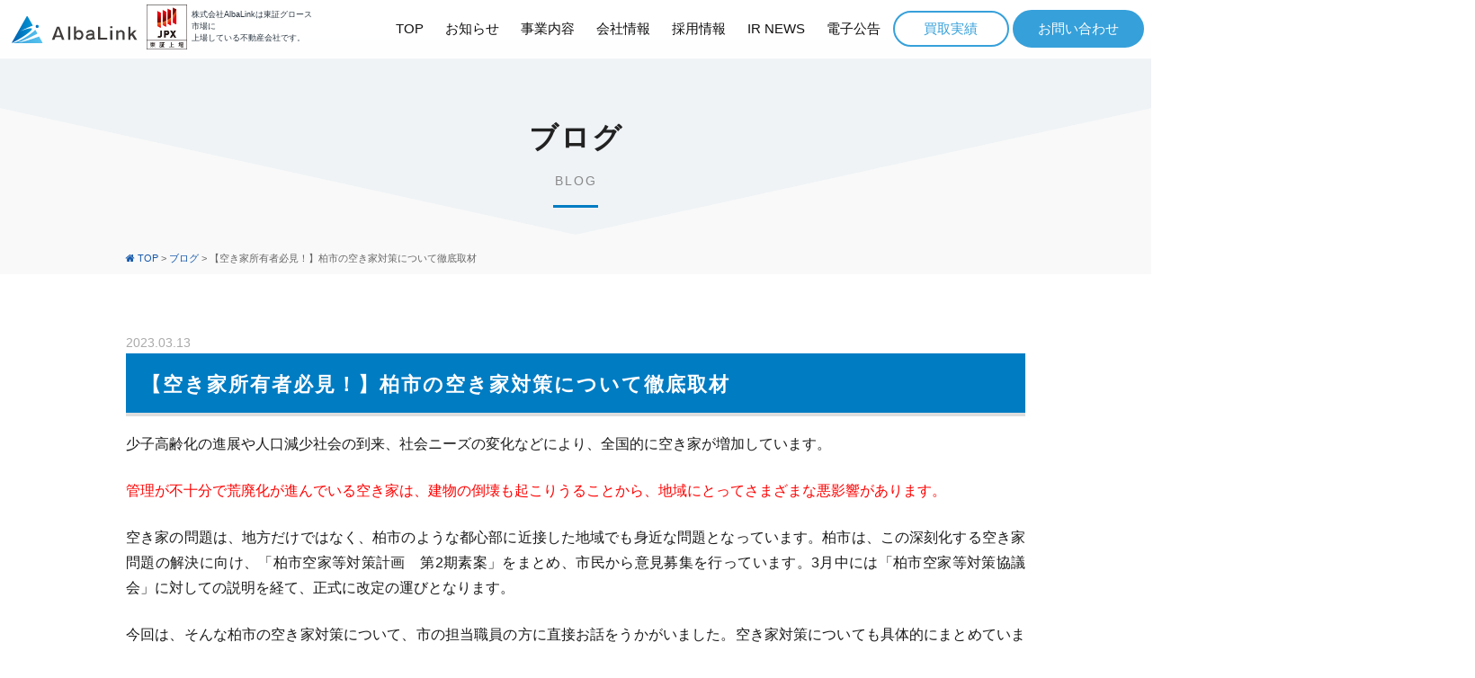

--- FILE ---
content_type: text/html; charset=UTF-8
request_url: https://albalink.co.jp/blog/kashiwa-city-measures-against-vacant-houses/
body_size: 17087
content:



<!DOCTYPE html>
<!--[if IE 7]>
<html class="ie ie7" dir="ltr" lang="ja" prefix="og: https://ogp.me/ns#">
<![endif]-->
<!--[if IE 8]>
<html class="ie ie8" dir="ltr" lang="ja" prefix="og: https://ogp.me/ns#">
<![endif]-->
<!--[if !(IE 7) & !(IE 8)]><!-->
<html dir="ltr" lang="ja" prefix="og: https://ogp.me/ns#">
<!--<![endif]-->
<head>
<!-- Google Tag Manager -->
<script>(function(w,d,s,l,i){w[l]=w[l]||[];w[l].push({'gtm.start':
new Date().getTime(),event:'gtm.js'});var f=d.getElementsByTagName(s)[0],
j=d.createElement(s),dl=l!='dataLayer'?'&l='+l:'';j.async=true;j.src=
'https://www.googletagmanager.com/gtm.js?id='+i+dl;f.parentNode.insertBefore(j,f);
})(window,document,'script','dataLayer','GTM-M6NR79C');</script>
<!-- End Google Tag Manager -->
<!-- Optimize Next -->
<script>(function(p,r,o,j,e,c,t,g){
p['_'+t]={};g=r.createElement('script');g.src='https://www.googletagmanager.com/gtm.js?id=GTM-'+t;r[o].prepend(g);
g=r.createElement('style');g.innerText='.'+e+t+'{visibility:hidden!important}';r[o].prepend(g);
r[o][j].add(e+t);setTimeout(function(){if(r[o][j].contains(e+t)){r[o][j].remove(e+t);p['_'+t]=0}},c)
})(window,document,'documentElement','classList','loading',2000,'TX9JR5BG')</script>
<!-- End Optimize Next -->

<meta charset="UTF-8" />
<meta name="viewport" content="width=device-width, initial-scale=1">
<meta name="format-detection" content="telephone=no">

<link rel="profile" href="https://gmpg.org/xfn/11" />
<link rel="pingback" href="https://albalink.co.jp/xmlrpc.php" />

	
<link href="https://fonts.googleapis.com/css?family=Montserrat" rel="stylesheet">
<link rel="stylesheet" href="https://maxcdn.bootstrapcdn.com/font-awesome/4.7.0/css/font-awesome.min.css">

<link href="https://albalink.co.jp/wp-content/themes/spacious-child/css/set2.css" rel="stylesheet" type="text/css">
<link href="https://albalink.co.jp/wp-content/themes/spacious-child/css/slick-theme.css" rel="stylesheet" type="text/css">
<link href="https://albalink.co.jp/wp-content/themes/spacious-child/css/slick.css" rel="stylesheet" type="text/css">
<link href="https://fonts.googleapis.com/css?family=Sawarabi+Mincho" rel="stylesheet">


<title>【空き家所有者必見！】柏市の空き家対策について徹底取材 - 株式会社AlbaLink（アルバリンク）</title>

		<!-- All in One SEO 4.6.1.1 - aioseo.com -->
		<meta name="description" content="少子高齢化の進展や人口減少社会の到来、社会ニーズの変化などにより、全国的に空き家が増加しています。 管理が不十" />
		<meta name="robots" content="max-image-preview:large" />
		<link rel="canonical" href="https://albalink.co.jp/blog/kashiwa-city-measures-against-vacant-houses/" />
		<meta name="generator" content="All in One SEO (AIOSEO) 4.6.1.1" />
		<meta property="og:locale" content="ja_JP" />
		<meta property="og:site_name" content="株式会社AlbaLink（アルバリンク） - 関東全域売却できない物件を高額スピード買取" />
		<meta property="og:type" content="article" />
		<meta property="og:title" content="【空き家所有者必見！】柏市の空き家対策について徹底取材 - 株式会社AlbaLink（アルバリンク）" />
		<meta property="og:description" content="少子高齢化の進展や人口減少社会の到来、社会ニーズの変化などにより、全国的に空き家が増加しています。 管理が不十" />
		<meta property="og:url" content="https://albalink.co.jp/blog/kashiwa-city-measures-against-vacant-houses/" />
		<meta property="og:image" content="https://albalink.co.jp/wp-content/uploads/2023/03/382.jpg" />
		<meta property="og:image:secure_url" content="https://albalink.co.jp/wp-content/uploads/2023/03/382.jpg" />
		<meta property="og:image:width" content="770" />
		<meta property="og:image:height" content="400" />
		<meta property="article:published_time" content="2023-03-13T04:35:07+00:00" />
		<meta property="article:modified_time" content="2023-04-06T03:26:21+00:00" />
		<meta name="twitter:card" content="summary_large_image" />
		<meta name="twitter:title" content="【空き家所有者必見！】柏市の空き家対策について徹底取材 - 株式会社AlbaLink（アルバリンク）" />
		<meta name="twitter:description" content="少子高齢化の進展や人口減少社会の到来、社会ニーズの変化などにより、全国的に空き家が増加しています。 管理が不十" />
		<meta name="twitter:image" content="https://albalink.co.jp/wp-content/uploads/2023/03/382.jpg" />
		<script type="application/ld+json" class="aioseo-schema">
			{"@context":"https:\/\/schema.org","@graph":[{"@type":"BreadcrumbList","@id":"https:\/\/albalink.co.jp\/blog\/kashiwa-city-measures-against-vacant-houses\/#breadcrumblist","itemListElement":[{"@type":"ListItem","@id":"https:\/\/albalink.co.jp\/#listItem","position":1,"name":"\u5bb6","item":"https:\/\/albalink.co.jp\/","nextItem":"https:\/\/albalink.co.jp\/blog\/kashiwa-city-measures-against-vacant-houses\/#listItem"},{"@type":"ListItem","@id":"https:\/\/albalink.co.jp\/blog\/kashiwa-city-measures-against-vacant-houses\/#listItem","position":2,"name":"\u3010\u7a7a\u304d\u5bb6\u6240\u6709\u8005\u5fc5\u898b\uff01\u3011\u67cf\u5e02\u306e\u7a7a\u304d\u5bb6\u5bfe\u7b56\u306b\u3064\u3044\u3066\u5fb9\u5e95\u53d6\u6750","previousItem":"https:\/\/albalink.co.jp\/#listItem"}]},{"@type":"Organization","@id":"https:\/\/albalink.co.jp\/#organization","name":"\u682a\u5f0f\u4f1a\u793eAlba Link\uff08\u30a2\u30eb\u30d0\u30ea\u30f3\u30af\uff09","url":"https:\/\/albalink.co.jp\/"},{"@type":"WebPage","@id":"https:\/\/albalink.co.jp\/blog\/kashiwa-city-measures-against-vacant-houses\/#webpage","url":"https:\/\/albalink.co.jp\/blog\/kashiwa-city-measures-against-vacant-houses\/","name":"\u3010\u7a7a\u304d\u5bb6\u6240\u6709\u8005\u5fc5\u898b\uff01\u3011\u67cf\u5e02\u306e\u7a7a\u304d\u5bb6\u5bfe\u7b56\u306b\u3064\u3044\u3066\u5fb9\u5e95\u53d6\u6750 - \u682a\u5f0f\u4f1a\u793eAlbaLink\uff08\u30a2\u30eb\u30d0\u30ea\u30f3\u30af\uff09","description":"\u5c11\u5b50\u9ad8\u9f62\u5316\u306e\u9032\u5c55\u3084\u4eba\u53e3\u6e1b\u5c11\u793e\u4f1a\u306e\u5230\u6765\u3001\u793e\u4f1a\u30cb\u30fc\u30ba\u306e\u5909\u5316\u306a\u3069\u306b\u3088\u308a\u3001\u5168\u56fd\u7684\u306b\u7a7a\u304d\u5bb6\u304c\u5897\u52a0\u3057\u3066\u3044\u307e\u3059\u3002 \u7ba1\u7406\u304c\u4e0d\u5341","inLanguage":"ja","isPartOf":{"@id":"https:\/\/albalink.co.jp\/#website"},"breadcrumb":{"@id":"https:\/\/albalink.co.jp\/blog\/kashiwa-city-measures-against-vacant-houses\/#breadcrumblist"},"image":{"@type":"ImageObject","url":"https:\/\/albalink.co.jp\/wp-content\/uploads\/2023\/03\/382.jpg","@id":"https:\/\/albalink.co.jp\/blog\/kashiwa-city-measures-against-vacant-houses\/#mainImage","width":770,"height":400},"primaryImageOfPage":{"@id":"https:\/\/albalink.co.jp\/blog\/kashiwa-city-measures-against-vacant-houses\/#mainImage"},"datePublished":"2023-03-13T13:35:07+09:00","dateModified":"2023-04-06T12:26:21+09:00"},{"@type":"WebSite","@id":"https:\/\/albalink.co.jp\/#website","url":"https:\/\/albalink.co.jp\/","name":"\u682a\u5f0f\u4f1a\u793eAlba Link\uff08\u30a2\u30eb\u30d0\u30ea\u30f3\u30af\uff09","description":"\u95a2\u6771\u5168\u57df\u58f2\u5374\u3067\u304d\u306a\u3044\u7269\u4ef6\u3092\u9ad8\u984d\u30b9\u30d4\u30fc\u30c9\u8cb7\u53d6","inLanguage":"ja","publisher":{"@id":"https:\/\/albalink.co.jp\/#organization"}}]}
		</script>
		<!-- All in One SEO -->

<link rel='dns-prefetch' href='//s.w.org' />
<link rel="alternate" type="application/rss+xml" title="株式会社AlbaLink（アルバリンク） &raquo; フィード" href="https://albalink.co.jp/feed/" />
<link rel="alternate" type="application/rss+xml" title="株式会社AlbaLink（アルバリンク） &raquo; コメントフィード" href="https://albalink.co.jp/comments/feed/" />
<script type="text/javascript">
window._wpemojiSettings = {"baseUrl":"https:\/\/s.w.org\/images\/core\/emoji\/14.0.0\/72x72\/","ext":".png","svgUrl":"https:\/\/s.w.org\/images\/core\/emoji\/14.0.0\/svg\/","svgExt":".svg","source":{"concatemoji":"https:\/\/albalink.co.jp\/wp-includes\/js\/wp-emoji-release.min.js?ver=6.0.11"}};
/*! This file is auto-generated */
!function(e,a,t){var n,r,o,i=a.createElement("canvas"),p=i.getContext&&i.getContext("2d");function s(e,t){var a=String.fromCharCode,e=(p.clearRect(0,0,i.width,i.height),p.fillText(a.apply(this,e),0,0),i.toDataURL());return p.clearRect(0,0,i.width,i.height),p.fillText(a.apply(this,t),0,0),e===i.toDataURL()}function c(e){var t=a.createElement("script");t.src=e,t.defer=t.type="text/javascript",a.getElementsByTagName("head")[0].appendChild(t)}for(o=Array("flag","emoji"),t.supports={everything:!0,everythingExceptFlag:!0},r=0;r<o.length;r++)t.supports[o[r]]=function(e){if(!p||!p.fillText)return!1;switch(p.textBaseline="top",p.font="600 32px Arial",e){case"flag":return s([127987,65039,8205,9895,65039],[127987,65039,8203,9895,65039])?!1:!s([55356,56826,55356,56819],[55356,56826,8203,55356,56819])&&!s([55356,57332,56128,56423,56128,56418,56128,56421,56128,56430,56128,56423,56128,56447],[55356,57332,8203,56128,56423,8203,56128,56418,8203,56128,56421,8203,56128,56430,8203,56128,56423,8203,56128,56447]);case"emoji":return!s([129777,127995,8205,129778,127999],[129777,127995,8203,129778,127999])}return!1}(o[r]),t.supports.everything=t.supports.everything&&t.supports[o[r]],"flag"!==o[r]&&(t.supports.everythingExceptFlag=t.supports.everythingExceptFlag&&t.supports[o[r]]);t.supports.everythingExceptFlag=t.supports.everythingExceptFlag&&!t.supports.flag,t.DOMReady=!1,t.readyCallback=function(){t.DOMReady=!0},t.supports.everything||(n=function(){t.readyCallback()},a.addEventListener?(a.addEventListener("DOMContentLoaded",n,!1),e.addEventListener("load",n,!1)):(e.attachEvent("onload",n),a.attachEvent("onreadystatechange",function(){"complete"===a.readyState&&t.readyCallback()})),(e=t.source||{}).concatemoji?c(e.concatemoji):e.wpemoji&&e.twemoji&&(c(e.twemoji),c(e.wpemoji)))}(window,document,window._wpemojiSettings);
</script>
<style type="text/css">
img.wp-smiley,
img.emoji {
	display: inline !important;
	border: none !important;
	box-shadow: none !important;
	height: 1em !important;
	width: 1em !important;
	margin: 0 0.07em !important;
	vertical-align: -0.1em !important;
	background: none !important;
	padding: 0 !important;
}
</style>
	<link rel='stylesheet' id='wp-block-library-css'  href='https://albalink.co.jp/wp-includes/css/dist/block-library/style.min.css?ver=6.0.11' type='text/css' media='all' />
<style id='wp-block-library-theme-inline-css' type='text/css'>
.wp-block-audio figcaption{color:#555;font-size:13px;text-align:center}.is-dark-theme .wp-block-audio figcaption{color:hsla(0,0%,100%,.65)}.wp-block-code{border:1px solid #ccc;border-radius:4px;font-family:Menlo,Consolas,monaco,monospace;padding:.8em 1em}.wp-block-embed figcaption{color:#555;font-size:13px;text-align:center}.is-dark-theme .wp-block-embed figcaption{color:hsla(0,0%,100%,.65)}.blocks-gallery-caption{color:#555;font-size:13px;text-align:center}.is-dark-theme .blocks-gallery-caption{color:hsla(0,0%,100%,.65)}.wp-block-image figcaption{color:#555;font-size:13px;text-align:center}.is-dark-theme .wp-block-image figcaption{color:hsla(0,0%,100%,.65)}.wp-block-pullquote{border-top:4px solid;border-bottom:4px solid;margin-bottom:1.75em;color:currentColor}.wp-block-pullquote__citation,.wp-block-pullquote cite,.wp-block-pullquote footer{color:currentColor;text-transform:uppercase;font-size:.8125em;font-style:normal}.wp-block-quote{border-left:.25em solid;margin:0 0 1.75em;padding-left:1em}.wp-block-quote cite,.wp-block-quote footer{color:currentColor;font-size:.8125em;position:relative;font-style:normal}.wp-block-quote.has-text-align-right{border-left:none;border-right:.25em solid;padding-left:0;padding-right:1em}.wp-block-quote.has-text-align-center{border:none;padding-left:0}.wp-block-quote.is-large,.wp-block-quote.is-style-large,.wp-block-quote.is-style-plain{border:none}.wp-block-search .wp-block-search__label{font-weight:700}:where(.wp-block-group.has-background){padding:1.25em 2.375em}.wp-block-separator.has-css-opacity{opacity:.4}.wp-block-separator{border:none;border-bottom:2px solid;margin-left:auto;margin-right:auto}.wp-block-separator.has-alpha-channel-opacity{opacity:1}.wp-block-separator:not(.is-style-wide):not(.is-style-dots){width:100px}.wp-block-separator.has-background:not(.is-style-dots){border-bottom:none;height:1px}.wp-block-separator.has-background:not(.is-style-wide):not(.is-style-dots){height:2px}.wp-block-table thead{border-bottom:3px solid}.wp-block-table tfoot{border-top:3px solid}.wp-block-table td,.wp-block-table th{padding:.5em;border:1px solid;word-break:normal}.wp-block-table figcaption{color:#555;font-size:13px;text-align:center}.is-dark-theme .wp-block-table figcaption{color:hsla(0,0%,100%,.65)}.wp-block-video figcaption{color:#555;font-size:13px;text-align:center}.is-dark-theme .wp-block-video figcaption{color:hsla(0,0%,100%,.65)}.wp-block-template-part.has-background{padding:1.25em 2.375em;margin-top:0;margin-bottom:0}
</style>
<style id='global-styles-inline-css' type='text/css'>
body{--wp--preset--color--black: #000000;--wp--preset--color--cyan-bluish-gray: #abb8c3;--wp--preset--color--white: #ffffff;--wp--preset--color--pale-pink: #f78da7;--wp--preset--color--vivid-red: #cf2e2e;--wp--preset--color--luminous-vivid-orange: #ff6900;--wp--preset--color--luminous-vivid-amber: #fcb900;--wp--preset--color--light-green-cyan: #7bdcb5;--wp--preset--color--vivid-green-cyan: #00d084;--wp--preset--color--pale-cyan-blue: #8ed1fc;--wp--preset--color--vivid-cyan-blue: #0693e3;--wp--preset--color--vivid-purple: #9b51e0;--wp--preset--gradient--vivid-cyan-blue-to-vivid-purple: linear-gradient(135deg,rgba(6,147,227,1) 0%,rgb(155,81,224) 100%);--wp--preset--gradient--light-green-cyan-to-vivid-green-cyan: linear-gradient(135deg,rgb(122,220,180) 0%,rgb(0,208,130) 100%);--wp--preset--gradient--luminous-vivid-amber-to-luminous-vivid-orange: linear-gradient(135deg,rgba(252,185,0,1) 0%,rgba(255,105,0,1) 100%);--wp--preset--gradient--luminous-vivid-orange-to-vivid-red: linear-gradient(135deg,rgba(255,105,0,1) 0%,rgb(207,46,46) 100%);--wp--preset--gradient--very-light-gray-to-cyan-bluish-gray: linear-gradient(135deg,rgb(238,238,238) 0%,rgb(169,184,195) 100%);--wp--preset--gradient--cool-to-warm-spectrum: linear-gradient(135deg,rgb(74,234,220) 0%,rgb(151,120,209) 20%,rgb(207,42,186) 40%,rgb(238,44,130) 60%,rgb(251,105,98) 80%,rgb(254,248,76) 100%);--wp--preset--gradient--blush-light-purple: linear-gradient(135deg,rgb(255,206,236) 0%,rgb(152,150,240) 100%);--wp--preset--gradient--blush-bordeaux: linear-gradient(135deg,rgb(254,205,165) 0%,rgb(254,45,45) 50%,rgb(107,0,62) 100%);--wp--preset--gradient--luminous-dusk: linear-gradient(135deg,rgb(255,203,112) 0%,rgb(199,81,192) 50%,rgb(65,88,208) 100%);--wp--preset--gradient--pale-ocean: linear-gradient(135deg,rgb(255,245,203) 0%,rgb(182,227,212) 50%,rgb(51,167,181) 100%);--wp--preset--gradient--electric-grass: linear-gradient(135deg,rgb(202,248,128) 0%,rgb(113,206,126) 100%);--wp--preset--gradient--midnight: linear-gradient(135deg,rgb(2,3,129) 0%,rgb(40,116,252) 100%);--wp--preset--duotone--dark-grayscale: url('#wp-duotone-dark-grayscale');--wp--preset--duotone--grayscale: url('#wp-duotone-grayscale');--wp--preset--duotone--purple-yellow: url('#wp-duotone-purple-yellow');--wp--preset--duotone--blue-red: url('#wp-duotone-blue-red');--wp--preset--duotone--midnight: url('#wp-duotone-midnight');--wp--preset--duotone--magenta-yellow: url('#wp-duotone-magenta-yellow');--wp--preset--duotone--purple-green: url('#wp-duotone-purple-green');--wp--preset--duotone--blue-orange: url('#wp-duotone-blue-orange');--wp--preset--font-size--small: 13px;--wp--preset--font-size--medium: 20px;--wp--preset--font-size--large: 36px;--wp--preset--font-size--x-large: 42px;}.has-black-color{color: var(--wp--preset--color--black) !important;}.has-cyan-bluish-gray-color{color: var(--wp--preset--color--cyan-bluish-gray) !important;}.has-white-color{color: var(--wp--preset--color--white) !important;}.has-pale-pink-color{color: var(--wp--preset--color--pale-pink) !important;}.has-vivid-red-color{color: var(--wp--preset--color--vivid-red) !important;}.has-luminous-vivid-orange-color{color: var(--wp--preset--color--luminous-vivid-orange) !important;}.has-luminous-vivid-amber-color{color: var(--wp--preset--color--luminous-vivid-amber) !important;}.has-light-green-cyan-color{color: var(--wp--preset--color--light-green-cyan) !important;}.has-vivid-green-cyan-color{color: var(--wp--preset--color--vivid-green-cyan) !important;}.has-pale-cyan-blue-color{color: var(--wp--preset--color--pale-cyan-blue) !important;}.has-vivid-cyan-blue-color{color: var(--wp--preset--color--vivid-cyan-blue) !important;}.has-vivid-purple-color{color: var(--wp--preset--color--vivid-purple) !important;}.has-black-background-color{background-color: var(--wp--preset--color--black) !important;}.has-cyan-bluish-gray-background-color{background-color: var(--wp--preset--color--cyan-bluish-gray) !important;}.has-white-background-color{background-color: var(--wp--preset--color--white) !important;}.has-pale-pink-background-color{background-color: var(--wp--preset--color--pale-pink) !important;}.has-vivid-red-background-color{background-color: var(--wp--preset--color--vivid-red) !important;}.has-luminous-vivid-orange-background-color{background-color: var(--wp--preset--color--luminous-vivid-orange) !important;}.has-luminous-vivid-amber-background-color{background-color: var(--wp--preset--color--luminous-vivid-amber) !important;}.has-light-green-cyan-background-color{background-color: var(--wp--preset--color--light-green-cyan) !important;}.has-vivid-green-cyan-background-color{background-color: var(--wp--preset--color--vivid-green-cyan) !important;}.has-pale-cyan-blue-background-color{background-color: var(--wp--preset--color--pale-cyan-blue) !important;}.has-vivid-cyan-blue-background-color{background-color: var(--wp--preset--color--vivid-cyan-blue) !important;}.has-vivid-purple-background-color{background-color: var(--wp--preset--color--vivid-purple) !important;}.has-black-border-color{border-color: var(--wp--preset--color--black) !important;}.has-cyan-bluish-gray-border-color{border-color: var(--wp--preset--color--cyan-bluish-gray) !important;}.has-white-border-color{border-color: var(--wp--preset--color--white) !important;}.has-pale-pink-border-color{border-color: var(--wp--preset--color--pale-pink) !important;}.has-vivid-red-border-color{border-color: var(--wp--preset--color--vivid-red) !important;}.has-luminous-vivid-orange-border-color{border-color: var(--wp--preset--color--luminous-vivid-orange) !important;}.has-luminous-vivid-amber-border-color{border-color: var(--wp--preset--color--luminous-vivid-amber) !important;}.has-light-green-cyan-border-color{border-color: var(--wp--preset--color--light-green-cyan) !important;}.has-vivid-green-cyan-border-color{border-color: var(--wp--preset--color--vivid-green-cyan) !important;}.has-pale-cyan-blue-border-color{border-color: var(--wp--preset--color--pale-cyan-blue) !important;}.has-vivid-cyan-blue-border-color{border-color: var(--wp--preset--color--vivid-cyan-blue) !important;}.has-vivid-purple-border-color{border-color: var(--wp--preset--color--vivid-purple) !important;}.has-vivid-cyan-blue-to-vivid-purple-gradient-background{background: var(--wp--preset--gradient--vivid-cyan-blue-to-vivid-purple) !important;}.has-light-green-cyan-to-vivid-green-cyan-gradient-background{background: var(--wp--preset--gradient--light-green-cyan-to-vivid-green-cyan) !important;}.has-luminous-vivid-amber-to-luminous-vivid-orange-gradient-background{background: var(--wp--preset--gradient--luminous-vivid-amber-to-luminous-vivid-orange) !important;}.has-luminous-vivid-orange-to-vivid-red-gradient-background{background: var(--wp--preset--gradient--luminous-vivid-orange-to-vivid-red) !important;}.has-very-light-gray-to-cyan-bluish-gray-gradient-background{background: var(--wp--preset--gradient--very-light-gray-to-cyan-bluish-gray) !important;}.has-cool-to-warm-spectrum-gradient-background{background: var(--wp--preset--gradient--cool-to-warm-spectrum) !important;}.has-blush-light-purple-gradient-background{background: var(--wp--preset--gradient--blush-light-purple) !important;}.has-blush-bordeaux-gradient-background{background: var(--wp--preset--gradient--blush-bordeaux) !important;}.has-luminous-dusk-gradient-background{background: var(--wp--preset--gradient--luminous-dusk) !important;}.has-pale-ocean-gradient-background{background: var(--wp--preset--gradient--pale-ocean) !important;}.has-electric-grass-gradient-background{background: var(--wp--preset--gradient--electric-grass) !important;}.has-midnight-gradient-background{background: var(--wp--preset--gradient--midnight) !important;}.has-small-font-size{font-size: var(--wp--preset--font-size--small) !important;}.has-medium-font-size{font-size: var(--wp--preset--font-size--medium) !important;}.has-large-font-size{font-size: var(--wp--preset--font-size--large) !important;}.has-x-large-font-size{font-size: var(--wp--preset--font-size--x-large) !important;}
</style>
<link rel='stylesheet' id='contact-form-7-css'  href='https://albalink.co.jp/wp-content/plugins/contact-form-7/includes/css/styles.css?ver=5.7.5.1' type='text/css' media='all' />
<link rel='stylesheet' id='wp-pagenavi-css'  href='https://albalink.co.jp/wp-content/plugins/wp-pagenavi/pagenavi-css.css?ver=2.70' type='text/css' media='all' />
<link rel='stylesheet' id='parent-style-css'  href='https://albalink.co.jp/wp-content/themes/spacious/style.css?ver=6.0.11' type='text/css' media='all' />
<link rel='stylesheet' id='child-style-css'  href='https://albalink.co.jp/wp-content/themes/spacious-child/style.css?ver=6.0.11' type='text/css' media='all' />
<link rel='stylesheet' id='spacious_style-css'  href='https://albalink.co.jp/wp-content/themes/spacious-child/style.css?ver=6.0.11' type='text/css' media='all' />
<link rel='stylesheet' id='spacious-genericons-css'  href='https://albalink.co.jp/wp-content/themes/spacious/genericons/genericons.css?ver=3.3.1' type='text/css' media='all' />
<link rel='stylesheet' id='spacious-font-awesome-css'  href='https://albalink.co.jp/wp-content/themes/spacious/font-awesome/css/font-awesome.min.css?ver=4.7.0' type='text/css' media='all' />
<link rel='stylesheet' id='cf7cf-style-css'  href='https://albalink.co.jp/wp-content/plugins/cf7-conditional-fields/style.css?ver=2.4.2' type='text/css' media='all' />
<script type='text/javascript' src='https://albalink.co.jp/wp-includes/js/jquery/jquery.min.js?ver=3.6.0' id='jquery-core-js'></script>
<script type='text/javascript' src='https://albalink.co.jp/wp-includes/js/jquery/jquery-migrate.min.js?ver=3.3.2' id='jquery-migrate-js'></script>
<script type='text/javascript' src='https://albalink.co.jp/wp-content/themes/spacious/js/spacious-custom.js?ver=6.0.11' id='spacious-custom-js'></script>
<!--[if lte IE 8]>
<script type='text/javascript' src='https://albalink.co.jp/wp-content/themes/spacious/js/html5shiv.min.js?ver=6.0.11' id='html5-js'></script>
<![endif]-->
<link rel="https://api.w.org/" href="https://albalink.co.jp/wp-json/" /><link rel="alternate" type="application/json" href="https://albalink.co.jp/wp-json/wp/v2/blog/2671" /><link rel="EditURI" type="application/rsd+xml" title="RSD" href="https://albalink.co.jp/xmlrpc.php?rsd" />
<link rel="wlwmanifest" type="application/wlwmanifest+xml" href="https://albalink.co.jp/wp-includes/wlwmanifest.xml" /> 
<meta name="generator" content="WordPress 6.0.11" />
<link rel='shortlink' href='https://albalink.co.jp/?p=2671' />
<link rel="alternate" type="application/json+oembed" href="https://albalink.co.jp/wp-json/oembed/1.0/embed?url=https%3A%2F%2Falbalink.co.jp%2Fblog%2Fkashiwa-city-measures-against-vacant-houses%2F" />
<link rel="alternate" type="text/xml+oembed" href="https://albalink.co.jp/wp-json/oembed/1.0/embed?url=https%3A%2F%2Falbalink.co.jp%2Fblog%2Fkashiwa-city-measures-against-vacant-houses%2F&#038;format=xml" />
<style type="text/css">.recentcomments a{display:inline !important;padding:0 !important;margin:0 !important;}</style><link rel="icon" href="https://albalink.co.jp/wp-content/uploads/2019/06/cropped-favicon-32x32.png" sizes="32x32" />
<link rel="icon" href="https://albalink.co.jp/wp-content/uploads/2019/06/cropped-favicon-192x192.png" sizes="192x192" />
<link rel="apple-touch-icon" href="https://albalink.co.jp/wp-content/uploads/2019/06/cropped-favicon-180x180.png" />
<meta name="msapplication-TileImage" content="https://albalink.co.jp/wp-content/uploads/2019/06/cropped-favicon-270x270.png" />
	</head>

<body data-rsssl=1 onload="Settoday();">

<!-- Google Tag Manager (noscript) -->
<noscript><iframe src="https://www.googletagmanager.com/ns.html?id=GTM-M6NR79C"
height="0" width="0" style="display:none;visibility:hidden"></iframe></noscript>
<!-- End Google Tag Manager (noscript) -->


<!--drawer-->
<div class="drawer-menu_wrap clearfix">
	<div class="drawer-menu_logo">
	<a href="https://albalink.co.jp/"><img src="https://albalink.co.jp/wp-content/themes/spacious-child/images/new-top/logo.svg" alt="株式会社アルバリンク"></a>
	<span class="jpx"><img src="https://albalink.co.jp/wp-content/themes/spacious-child/images/jpx-logo.jpg" alt="JPX"></span>
	</div>
<input type="checkbox" class="check" id="checked">
    <label class="menu-btn" for="checked">
        <span class="bar top"></span>
        <span class="bar middle"></span>
        <span class="bar bottom"></span>
        <span class="menu-btn__text">MENU</span>
    </label>
    <label class="close-menu" for="checked"></label>
    <nav class="drawer-menu">
<div class="drawer_logo"><a href="https://albalink.co.jp/"><img src="https://albalink.co.jp/wp-content/themes/spacious-child/images/new-top/logo.svg" alt="株式会社アルバリンク"></a></div>

	<div class="menu-sp-navi-container"><ul class="li_global_navi dropmenu" id="fade-in"><li id="menu-item-65" class="menu-item menu-item-type-custom menu-item-object-custom menu-item-home menu-item-65"><a href="https://albalink.co.jp/">TOP</a></li>
<li id="menu-item-2717" class="menu-item menu-item-type-taxonomy menu-item-object-category menu-item-2717"><a href="https://albalink.co.jp/category/news/">お知らせ</a></li>
<li id="menu-item-5785" class="menu-item menu-item-type-custom menu-item-object-custom menu-item-5785"><a href="https://albalink.co.jp/achievements/">成約事例</a></li>
<li id="menu-item-1995" class="menu-item menu-item-type-post_type menu-item-object-page menu-item-1995"><a href="https://albalink.co.jp/customers-voice/">お客様の声</a></li>
<li id="menu-item-2704" class="menu-item menu-item-type-post_type menu-item-object-page menu-item-has-children menu-item-2704"><a href="https://albalink.co.jp/business/">事業内容</a>
<ul class="sub-menu">
	<li id="menu-item-1457" class="menu-item menu-item-type-post_type menu-item-object-page menu-item-1457"><a href="https://albalink.co.jp/business/buy_sell/">不動産買取業</a></li>
	<li id="menu-item-1458" class="menu-item menu-item-type-post_type menu-item-object-page menu-item-1458"><a href="https://albalink.co.jp/business/co-ownership-interest/">共有持分買取事業</a></li>
	<li id="menu-item-1558" class="menu-item menu-item-type-post_type menu-item-object-page menu-item-1558"><a href="https://albalink.co.jp/business/accident-property/">事故物件の買取事業</a></li>
	<li id="menu-item-1724" class="menu-item menu-item-type-post_type menu-item-object-page menu-item-1724"><a href="https://albalink.co.jp/business/unoccupied-house-purchase/">空き家買取事業</a></li>
	<li id="menu-item-2303" class="menu-item menu-item-type-post_type menu-item-object-page menu-item-2303"><a href="https://albalink.co.jp/business/properties-that-cannot-be-rebuilt/">再建築不可物件買取事業</a></li>
	<li id="menu-item-6712" class="menu-item menu-item-type-post_type menu-item-object-page menu-item-6712"><a href="https://albalink.co.jp/business/leasehold-and-land-ownership/">借地・底地買取事業</a></li>
	<li id="menu-item-6765" class="menu-item menu-item-type-post_type menu-item-object-page menu-item-6765"><a href="https://albalink.co.jp/land/">土地買取事業</a></li>
	<li id="menu-item-3081" class="menu-item menu-item-type-post_type menu-item-object-page menu-item-3081"><a href="https://albalink.co.jp/business/beforafter/">再販事業</a></li>
	<li id="menu-item-5922" class="menu-item menu-item-type-post_type menu-item-object-page menu-item-5922"><a href="https://albalink.co.jp/professional/">士業の皆様へ</a></li>
	<li id="menu-item-7287" class="menu-item menu-item-type-post_type menu-item-object-page menu-item-7287"><a href="https://albalink.co.jp/jichitai/">行政/地方自治体の皆様へ</a></li>
</ul>
</li>
<li id="menu-item-2703" class="menu-item menu-item-type-post_type menu-item-object-page menu-item-has-children menu-item-2703"><a href="https://albalink.co.jp/company/">会社情報</a>
<ul class="sub-menu">
	<li id="menu-item-249" class="menu-item menu-item-type-post_type menu-item-object-page menu-item-249"><a href="https://albalink.co.jp/company/profile/">会社概要</a></li>
	<li id="menu-item-6135" class="menu-item menu-item-type-post_type menu-item-object-page menu-item-6135"><a href="https://albalink.co.jp/company/branch/">支店一覧</a></li>
	<li id="menu-item-701" class="menu-item menu-item-type-post_type menu-item-object-page menu-item-701"><a href="https://albalink.co.jp/company/values/">価値観</a></li>
	<li id="menu-item-391" class="menu-item menu-item-type-post_type menu-item-object-page menu-item-391"><a href="https://albalink.co.jp/company/top-message/">経営陣</a></li>
	<li id="menu-item-772" class="menu-item menu-item-type-post_type menu-item-object-page menu-item-772"><a href="https://albalink.co.jp/company/staff/">スタッフ</a></li>
	<li id="menu-item-392" class="menu-item menu-item-type-post_type menu-item-object-page menu-item-392"><a href="https://albalink.co.jp/company/media/">運営メディア</a></li>
</ul>
</li>
<li id="menu-item-851" class="menu-item menu-item-type-custom menu-item-object-custom menu-item-851"><a target="_blank" rel="noopener" href="https://albalink.co.jp/recruit/">採用情報</a></li>
<li id="menu-item-3160" class="menu-item menu-item-type-custom menu-item-object-custom menu-item-3160"><a href="https://albalink.co.jp/ir/">IR NEWS</a></li>
<li id="menu-item-1573" class="menu-item menu-item-type-post_type menu-item-object-page menu-item-1573"><a href="https://albalink.co.jp/ir/public-notice/">電子公告</a></li>
<li id="menu-item-2718" class="menu-item menu-item-type-post_type_archive menu-item-object-blog menu-item-2718"><a href="https://albalink.co.jp/blog/">ブログ</a></li>
<li id="menu-item-2840" class="menu-item menu-item-type-post_type menu-item-object-page menu-item-2840"><a href="https://albalink.co.jp/privacypolicy/">個人情報保護方針</a></li>
<li id="menu-item-5786" class="achivement menu-item menu-item-type-custom menu-item-object-custom menu-item-5786"><a href="https://albalink.co.jp/casestudy/">買取事例</a></li>
<li id="menu-item-2737" class="contact menu-item menu-item-type-custom menu-item-object-custom menu-item-has-children menu-item-2737"><a href="#">お問い合わせ</a>
<ul class="sub-menu">
	<li id="menu-item-2735" class="menu-item menu-item-type-post_type menu-item-object-page menu-item-2735"><a href="https://albalink.co.jp/assessment/">不動産売却査定フォーム</a></li>
	<li id="menu-item-563" class="menu-item menu-item-type-post_type menu-item-object-page menu-item-563"><a href="https://albalink.co.jp/contact/">お問い合わせフォーム</a></li>
</ul>
</li>
</ul></div>
    </nav>
</div>
<!--drawer-->


<main role="main">
<header id="masthead" class="clearfix">

 <div class="header_inner">
	<div class="fix-header-left">
	<h1><a href="https://albalink.co.jp/"><img src="https://albalink.co.jp/wp-content/themes/spacious-child/images/new-top/logo.svg" alt="株式会社アルバリンク"></a></h1>
	<div class="jpx">
		<span><img src="https://albalink.co.jp/wp-content/themes/spacious-child/images/jpx-logo.jpg" alt="JPX"></span>
		株式会社AlbaLinkは東証グロース市場に<br class="pc">上場している不動産会社です。
	</div></div>	
		<div class="header-right">
	<nav class="global_navi">		
	<div class="menu-page-gloval-navi-container"><ul class="li_global_navi dropmenu" id="fade-in"><li id="menu-item-352" class="menu-item menu-item-type-post_type menu-item-object-page menu-item-home menu-item-352"><a href="https://albalink.co.jp/">TOP</a></li>
<li id="menu-item-2675" class="menu-item menu-item-type-taxonomy menu-item-object-category menu-item-2675"><a href="https://albalink.co.jp/category/news/">お知らせ</a></li>
<li id="menu-item-1494" class="menu-item menu-item-type-custom menu-item-object-custom menu-item-has-children menu-item-1494"><a href="https://albalink.co.jp/business/">事業内容</a>
<ul class="sub-menu">
	<li id="menu-item-1460" class="menu-item menu-item-type-post_type menu-item-object-page menu-item-1460"><a href="https://albalink.co.jp/business/buy_sell/">不動産買取業</a></li>
	<li id="menu-item-1459" class="menu-item menu-item-type-post_type menu-item-object-page menu-item-1459"><a href="https://albalink.co.jp/business/co-ownership-interest/">共有持分買取事業</a></li>
	<li id="menu-item-1532" class="menu-item menu-item-type-custom menu-item-object-custom menu-item-1532"><a href="https://albalink.co.jp/business/accident-property/">事故物件買取事業</a></li>
	<li id="menu-item-1725" class="menu-item menu-item-type-post_type menu-item-object-page menu-item-1725"><a href="https://albalink.co.jp/business/unoccupied-house-purchase/">空き家買取事業</a></li>
	<li id="menu-item-2302" class="menu-item menu-item-type-post_type menu-item-object-page menu-item-2302"><a href="https://albalink.co.jp/business/properties-that-cannot-be-rebuilt/">再建築不可物件買取事業</a></li>
	<li id="menu-item-6711" class="menu-item menu-item-type-post_type menu-item-object-page menu-item-6711"><a href="https://albalink.co.jp/business/leasehold-and-land-ownership/">借地・底地買取事業</a></li>
	<li id="menu-item-6764" class="menu-item menu-item-type-post_type menu-item-object-page menu-item-6764"><a href="https://albalink.co.jp/land/">土地買取事業</a></li>
	<li id="menu-item-3076" class="menu-item menu-item-type-post_type menu-item-object-page menu-item-3076"><a href="https://albalink.co.jp/business/beforafter/">再販事業</a></li>
	<li id="menu-item-1046" class="menu-item menu-item-type-post_type menu-item-object-page menu-item-1046"><a href="https://albalink.co.jp/professional/">士業の皆様へ</a></li>
	<li id="menu-item-7286" class="menu-item menu-item-type-post_type menu-item-object-page menu-item-7286"><a href="https://albalink.co.jp/jichitai/">行政/地方自治体の皆様へ</a></li>
</ul>
</li>
<li id="menu-item-2705" class="menu-item menu-item-type-post_type menu-item-object-page menu-item-has-children menu-item-2705"><a href="https://albalink.co.jp/company/">会社情報</a>
<ul class="sub-menu">
	<li id="menu-item-250" class="menu-item menu-item-type-post_type menu-item-object-page menu-item-250"><a href="https://albalink.co.jp/company/profile/">会社概要</a></li>
	<li id="menu-item-6136" class="menu-item menu-item-type-post_type menu-item-object-page menu-item-6136"><a href="https://albalink.co.jp/company/branch/">支店一覧</a></li>
	<li id="menu-item-702" class="menu-item menu-item-type-post_type menu-item-object-page menu-item-702"><a href="https://albalink.co.jp/company/values/">価値観</a></li>
	<li id="menu-item-278" class="menu-item menu-item-type-post_type menu-item-object-page menu-item-278"><a href="https://albalink.co.jp/company/top-message/">経営陣</a></li>
	<li id="menu-item-756" class="menu-item menu-item-type-post_type menu-item-object-page menu-item-756"><a href="https://albalink.co.jp/company/staff/">スタッフ</a></li>
	<li id="menu-item-388" class="menu-item menu-item-type-post_type menu-item-object-page menu-item-388"><a href="https://albalink.co.jp/company/media/">運営メディア</a></li>
</ul>
</li>
<li id="menu-item-850" class="menu-item menu-item-type-custom menu-item-object-custom menu-item-850"><a target="_blank" rel="noopener" href="https://albalink.co.jp/recruit/">採用情報</a></li>
<li id="menu-item-3153" class="menu-item menu-item-type-custom menu-item-object-custom menu-item-3153"><a href="https://albalink.co.jp/ir/">IR NEWS</a></li>
<li id="menu-item-1574" class="menu-item menu-item-type-post_type menu-item-object-page menu-item-1574"><a href="https://albalink.co.jp/ir/public-notice/">電子公告</a></li>
<li id="menu-item-5782" class="null achivement menu-item menu-item-type-custom menu-item-object-custom menu-item-has-children menu-item-5782"><a href="#">買取実績</a>
<ul class="sub-menu">
	<li id="menu-item-5783" class="menu-item menu-item-type-custom menu-item-object-custom menu-item-5783"><a href="https://albalink.co.jp/achievements/">成約事例</a></li>
	<li id="menu-item-5784" class="menu-item menu-item-type-custom menu-item-object-custom menu-item-5784"><a href="https://albalink.co.jp/casestudy/">買取事例</a></li>
	<li id="menu-item-1994" class="menu-item menu-item-type-post_type menu-item-object-page menu-item-1994"><a href="https://albalink.co.jp/customers-voice/">お客様の声</a></li>
</ul>
</li>
<li id="menu-item-2678" class="null contact menu-item menu-item-type-custom menu-item-object-custom menu-item-has-children menu-item-2678"><a href="#">お問い合わせ</a>
<ul class="sub-menu">
	<li id="menu-item-2677" class="menu-item menu-item-type-post_type menu-item-object-page menu-item-2677"><a href="https://albalink.co.jp/assessment/">不動産売却査定フォーム</a></li>
	<li id="menu-item-562" class="menu-item menu-item-type-post_type menu-item-object-page menu-item-562"><a href="https://albalink.co.jp/contact/">お問い合わせフォーム</a></li>
</ul>
</li>
</ul></div>	
			</nav>
	</div>
 </div>
</header>




<div class="wow">
<section class="topmessage_wrap page_fv">
  <div class="page_wrapper">
	  
<h2>ブログ<span>BLOG</span></h2>
	  
  <div class="bread_text page_wrapper">
    <!-- Breadcrumb NavXT 7.3.0 -->
<span property="itemListElement" typeof="ListItem"><a property="item" typeof="WebPage" title="株式会社AlbaLink（アルバリンク）" href="https://albalink.co.jp" class="home" ><span property="name"><i class="fa fa-home" aria-hidden="true"></i> TOP</span></a><meta property="position" content="1"></span> &gt; <span property="itemListElement" typeof="ListItem"><a property="item" typeof="WebPage" title="ブログへ移動する" href="https://albalink.co.jp/blog/" class="archive post-blog-archive" ><span property="name">ブログ</span></a><meta property="position" content="2"></span> &gt; <span property="itemListElement" typeof="ListItem"><span property="name" class="post post-blog current-item">【空き家所有者必見！】柏市の空き家対策について徹底取材</span><meta property="url" content="https://albalink.co.jp/blog/kashiwa-city-measures-against-vacant-houses/"><meta property="position" content="3"></span>  </div>
</div>
 </section>
</div>



<section>
<div class="page_wrapper single_wrap blog__wrap">
	
		<div id="content" class="clearfix">

<article id="post-2671" class="post-2671 blog type-blog status-publish has-post-thumbnail hentry">
		<div class="entry-content clearfix">
	<div class="news_days">2023.03.13</div>
  <h2 class="head">【空き家所有者必見！】柏市の空き家対策について徹底取材</h2>
  		<p>少子高齢化の進展や人口減少社会の到来、社会ニーズの変化などにより、全国的に空き家が増加しています。</p>
<p><span style="color: #ff0000;">管理が不十分で荒廃化が進んでいる空き家は、建物の倒壊も起こりうることから、地域にとってさまざまな悪影響があります。</span></p>
<p>空き家の問題は、地方だけではなく、柏市のような都心部に近接した地域でも身近な問題となっています。柏市は、この深刻化する空き家問題の解決に向け、「柏市空家等対策計画　第2期素案」をまとめ、市民から意見募集を行っています。3月中には「柏市空家等対策協議会」に対しての説明を経て、正式に改定の運びとなります。</p>
<p>今回は、そんな柏市の空き家対策について、市の担当職員の方に直接お話をうかがいました。空き家対策についても具体的にまとめていますので、ぜひ最後までお付き合いください。</p>
<p>&nbsp;</p>
<div id="toc_container" class="no_bullets"><ul class="toc_list"><li><a href="#i"><span class="toc_number toc_depth_1">1</span> 柏市の空き家数の推移を教えてください。</a></li><li><a href="#i-2"><span class="toc_number toc_depth_1">2</span> 千葉県の人気エリアでも空き家が増える理由はなぜでしょうか</a></li><li><a href="#i-3"><span class="toc_number toc_depth_1">3</span> 空き家対策について</a><ul><li><a href="#i-4"><span class="toc_number toc_depth_2">3.1</span> 地域団体との連携</a></li><li><a href="#i-5"><span class="toc_number toc_depth_2">3.2</span> カシニワ・おうち制度</a></li><li><a href="#i-6"><span class="toc_number toc_depth_2">3.3</span> 空き家の所有者などの調査・特定</a></li><li><a href="#i-7"><span class="toc_number toc_depth_2">3.4</span> 空き家相談員制度</a></li></ul></li><li><a href="#i-8"><span class="toc_number toc_depth_1">4</span> 官民連携の思い</a></li><li><a href="#i-9"><span class="toc_number toc_depth_1">5</span> 柏市民に対するメッセージ</a></li><li><a href="#i-10"><span class="toc_number toc_depth_1">6</span> まとめ</a></li></ul></div>
<h2><span id="i">柏市の空き家数の推移を教えてください。</span></h2>
<p>2022年度(令和4年度)に空き家の実態調査（現地調査及び所有者へのアンケート）を実施しました。</p>
<p>調査の結果、柏市の空き家の総数は1739件あり、そのうち21.4％に相当する372件が特定空き家の候補となりました。</p>
<p style="text-align: right;"><img src="https://albalink.co.jp/wp-content/uploads/2023/03/2017年度と2022年度の空き家や特定空き家の候補数の比較.jpg" alt="" width="709" height="525" class="aligncenter size-full wp-image-2638" srcset="https://albalink.co.jp/wp-content/uploads/2023/03/2017年度と2022年度の空き家や特定空き家の候補数の比較.jpg 709w, https://albalink.co.jp/wp-content/uploads/2023/03/2017年度と2022年度の空き家や特定空き家の候補数の比較-300x222.jpg 300w" sizes="(max-width: 709px) 100vw, 709px" /><br />
引用元：<a href="https://www.city.kashiwa.lg.jp/documents/32611/siryou03_3.pdf" rel="noopener" target="_blank">2017年度(平成29年度)と2022年度 (令和4年度)の空き家や特定空き家の候補数の比較(出典:柏市)</a></p>
<p>空き家対策事業の根拠とする国の法律「空家等対策の推進に関する特別措置法」では、特定空き家について次のように定義しています。</p>
<ol>
<li>倒壊など著しく保安上危険となるおそれのある状態</li>
<li>著しく衛生上有害となるおそれのある状態</li>
<li>適切な管理が行われないことにより著しく景観を損なっている状態</li>
<li>その他周辺の生活環境の保全を図るために放置することが不適切である状態</li>
</ol>
<p style="text-align: right;">参照元：<a href="https://elaws.e-gov.go.jp/document?lawid=426AC1000000127" rel="noopener" target="_blank">e-GOV 空き家対策の推進に関する特別措置法</a></p>
<p><b>このうち1つ以上の要件を備えた空き家については、特定空き家の候補として扱います。</b></p>
<p>2017年度(平成29年度)の調査と比較しますと、空家の総数は、1631件から1739件と推移し、108件（６.６％）の増加、特定空き家の候補は226件から372件と推移し、146 件（６4.６％） の増加です。</p>
<p>特定空き家の候補の大幅な増加は、2017年度は9月～10月の調査であるのに対し、2022年度は7月～9月の調査であるため、調査時期による影響が考えられ、立木の繁茂のみが理由に特定空き家の候補になっているものが138件あります。</p>
<p>2017年度(平成29年度)で空き家と判定された建物のうち、解体や新規入居などの理由で空き家ではなくなった建物が818件。しかし、2017年度(平成29年度)以降に新たに空き家になったと判定された建物が926件と、空き家は一部解消されている反面、新たに増えています。</p>
<p><img loading="lazy" src="https://albalink.co.jp/wp-content/uploads/2023/03/空家数の推移.jpg" alt="" width="709" height="632" class="aligncenter size-full wp-image-2639" srcset="https://albalink.co.jp/wp-content/uploads/2023/03/空家数の推移.jpg 709w, https://albalink.co.jp/wp-content/uploads/2023/03/空家数の推移-300x267.jpg 300w" sizes="(max-width: 709px) 100vw, 709px" /></p>
<p style="text-align: right;">引用元：柏市空家等対策計画【第2期】(素案)</p>
<p>柏市は都心からのアクセスの利便性が高く、千葉県の中でも人気の地域ですが、それでも空き家が発生しています。この問題についてもうかがいました。</p>
<p>&nbsp;</p>
<h2><span id="i-2">千葉県の人気エリアでも空き家が増える理由はなぜでしょうか</span></h2>
<p>ＪＲ常磐線やつくばエクスプレス線の各駅近くの空き家は解消されているという朗報がある一方、<b>合併の歴史により、市の面積も広がり、駅から離れ、立地的に不便な空き家はそのまま継続して残っている</b>のです。</p>
<p>ただし柏市は都心からも近く、不動産会社も多いことから、不動産の流通もほかのエリアと比較すると進んでいます。</p>
<p>&nbsp;</p>
<h2><span id="i-3">空き家対策について</span></h2>
<p>空き家発生前と直後に対策を打つことにしています。具体的な対策は次の通りです。</p>
<p>&nbsp;</p>
<h3><span id="i-4">地域団体との連携</span></h3>
<p>空き家の情報は、行政よりも近隣住民が知っているケースが多い。一部の自治会(町内会)では確認した空き家に関する情報について、自主的に市へ報告しており、柏市ではその情報をもとに空き家の状況を確認し，適切な管理を所有者に促しています。</p>
<p>今後、空き家情報について地域団体との結びつきを一層深めることを検討しています。</p>
<p>&nbsp;</p>
<h3><span id="i-5">カシニワ・おうち制度</span></h3>
<p>誰も住まなくなってしまった空き家でも、新たな活用方法により、魅力的な場所に生まれ変わることがあります。</p>
<p>柏市では空き家や空き店舗の活用を促進するため、<b>市独自の制度「カシニワ」に「カシニワ・おうち」を設立</b>しています。</p>
<p>このカシニワ制度は、身近にある空き地を、地域の人々が手を加え、みんなが使える「地域の庭」にすることで柏の緑を守り、増やす目的で、2010年(平成22年)に誕生しました。</p>
<p>もっと自由な発想で色々なことにオープンスペースを活用していくとともに、あわせて空き家の活用も応援していこうと、2021年（令和3年）に「カシニワ・おにわ」と「カシニワ・おうち」へと生まれ変わりました。情報バンクには、空き家・空き地などの情報が掲載されています。<b>ここに掲載されている空き家については、貸したい人と借りたい人の意向が合えば、地域の図書館、子ども食堂、オープンガーデンなど、さまざまな使い方が可能</b>です。<br />
<img loading="lazy" src="https://albalink.co.jp/wp-content/uploads/2023/03/カシニワ-1024x768.jpg" alt="" width="750" height="563" class="aligncenter size-large wp-image-2640" srcset="https://albalink.co.jp/wp-content/uploads/2023/03/カシニワ-1024x768.jpg 1024w, https://albalink.co.jp/wp-content/uploads/2023/03/カシニワ-300x225.jpg 300w, https://albalink.co.jp/wp-content/uploads/2023/03/カシニワ-768x576.jpg 768w, https://albalink.co.jp/wp-content/uploads/2023/03/カシニワ.jpg 1299w" sizes="(max-width: 750px) 100vw, 750px" /></p>
<p style="text-align: right;">参照元：<a href="https://www.city.kashiwa.lg.jp/kashiniwa/index.html" rel="noopener" target="_blank">カシニワ制度</a></p>
<p>また、空き家の活用を促進する目的で補助制度の運用をスタートし、活用のモデル的な事業に対する補助、空き家を特定の施設として整備する場合の整備費用の補助を行っています。</p>
<p>上限300万円、対象経費の1/2まで補助していて、地域の通いの場の整備にも使われています。</p>
<p><b>実際の活用事例(ビフォー)</b><br />
<img loading="lazy" src="https://albalink.co.jp/wp-content/uploads/2023/03/実際の活用事例2.jpg" alt="" width="1000" height="667" class="aligncenter size-full wp-image-2657" srcset="https://albalink.co.jp/wp-content/uploads/2023/03/実際の活用事例2.jpg 1000w, https://albalink.co.jp/wp-content/uploads/2023/03/実際の活用事例2-300x200.jpg 300w, https://albalink.co.jp/wp-content/uploads/2023/03/実際の活用事例2-768x512.jpg 768w" sizes="(max-width: 1000px) 100vw, 1000px" /></p>
<p>&nbsp;</p>
<p><b>実際の活用事例(アフター)</b><br />
<img loading="lazy" src="https://albalink.co.jp/wp-content/uploads/2023/03/実際の活用事例1.jpg" alt="" width="1000" height="667" class="aligncenter size-full wp-image-2656" srcset="https://albalink.co.jp/wp-content/uploads/2023/03/実際の活用事例1.jpg 1000w, https://albalink.co.jp/wp-content/uploads/2023/03/実際の活用事例1-300x200.jpg 300w, https://albalink.co.jp/wp-content/uploads/2023/03/実際の活用事例1-768x512.jpg 768w" sizes="(max-width: 1000px) 100vw, 1000px" /></p>
<h3><span id="i-6">空き家の所有者などの調査・特定</span></h3>
<p>柏市にも相続放棄され相続人が存在しない空き家があります。</p>
<p>柏市では、特定空家の解体・再流通を目的として、家庭裁判所に相続財産管理人選任の申立てを行っています。家庭裁判所は申立てによって、相続財産の管理人を選任します。</p>
<p>何らかの理由により相続放棄され、相続人が存在しない空き家は、そのままでは地域住民の生活環境に悪影響を及ぼす恐れが高いことから、柏市では空き家対策として財産管理人制度を積極的に活用しています。柏市では、財産管理人選任申立を毎年5件程度実施しています。(2017年度(平成29年度)～2022年度(令和4年度)延べ24件)</p>
<p>一般的には相続財産管理人は弁護士が就任することが多く、相続人が不在であることを確認すると、家庭裁判の監督のもと相続財産管理人が第三者に任意売却か競売にかけ売却されます。その後、購入者により空き家は解体され、新規住宅の建築等，再度，不動産市場で流通され、新たな住民に住んでもらうことが期待できます。</p>
<p>財産管理人の申立てについては2023年度(令和5年度）も約5件の申立てを予定しています。この財産管理人申立て制度については、他の地方自治体によりも積極的に進めている制度だと思います。</p>
<p>&nbsp;</p>
<h3><span id="i-7">空き家相談員制度</span></h3>
<p><b>空き家相談員の相談は、空き家を所有する方が、空き家を今後どうしていくかを考える手助けとするもの</b>です。</p>
<p>相談員の1回のみの相談は無料です。相談例としては、活用方法、賃貸・売却、改修工事、安全対策、登記などがあります。</p>
<p>柏市は2018年（平成30年）11月に専門家5団体(千葉司法書士会、一般社団法人千葉県宅地建物取引業協会東葛支部、公益社団法人全日本不動産協会千葉県本部、公益社団法人千葉県建築士事務所協会東葛支部、一般社団法人千葉県建築士会柏・我孫子支部)と空き家に対策に関する協定を結んでいます。<br />
2019年（平成31年）2月から空き家の専門家による「空き家相談員」を紹介する空き家相談員制度が設けられています。「空き家相談員」は専門家5団体の推薦を受けられた方が就任されます。<br />
<img loading="lazy" src="https://albalink.co.jp/wp-content/uploads/2023/03/相談.jpg" alt="" width="709" height="435" class="aligncenter size-full wp-image-2641" srcset="https://albalink.co.jp/wp-content/uploads/2023/03/相談.jpg 709w, https://albalink.co.jp/wp-content/uploads/2023/03/相談-300x184.jpg 300w" sizes="(max-width: 709px) 100vw, 709px" /></p>
<p style="text-align: right;">引用元：<a href="https://www.city.kashiwa.lg.jp/kohokocho/koho/pr/kohokashiwa/saishingo.html" rel="noopener" target="_blank">広報かしわ(平成31年2月1日号)</a></p>
<h2><span id="i-8">官民連携の思い</span></h2>
<p>空き家の問題は民間の活力を活用しないと、先に進まないと考えています。今後は積極的に進めたいと思います。</p>
<p>&nbsp;</p>
<h2><span id="i-9">柏市民に対するメッセージ</span></h2>
<p>空き家は今や社会全体の問題となっています。専門家5団体と協定を結んでおりますので、小さなことから大きなことまで、是非ご相談に来ていただければと思います。</p>
<p>相談の窓口は、柏市役所住宅政策課です。</p>
<p>&nbsp;</p>
<h2><span id="i-10">まとめ</span></h2>
<p>柏市のような都心に近いエリアでも空き家で増え続けることに危機感を感じました。</p>
<p>さまざまな具体的な手段を講じることに、解決の道を示したといえます。</p>
<p>今後の柏市の取り組みに大いに期待したいところです。</p>
<div class="extra-hatom-entry-title"><span class="entry-title">【空き家所有者必見！】柏市の空き家対策について徹底取材</span></div>	</div>

	
	</article>			
		<div class="block-wrap service-cta">
	
<div class="top-cta-title cta-block">無料の相談・査定依頼はこちら</div>
	<div class="top-cta">
	<div class="hurf">
	<div class="tel--wrap tel-box">
	<div class="Text">
	<div class="Box">

	<a href="tel:0120683918" class="tel">0120-683-918</a>
	<div class="time">【受付時間】10：00～19：00</div>
	</div>
	<p class="min">※非通知からのお電話は受け付けられません</p>
	</div>
	</div>
	</div>
	<a href="https://albalink.co.jp/assessment/" class="btn hurf mail">査定フォームへ<span class="sub">年中無休 24時間365日受付中</span></a>
	</div>
	</div>
			
	  </div>

<div class="single_bottom_arrow">

<div class="ppt_10"><a href="https://albalink.co.jp/blog/hanno-city-measures-against-vacant-houses/" rel="prev"><i class="fa fa-angle-double-left" aria-hidden="true"></i> 前の記事へ</a></div>
<div class="ppt_10"><a href="https://albalink.co.jp/blog/kyonan-town-measures-against-vacant-houses/" rel="next">次の記事へ <i class="fa fa-angle-double-right" aria-hidden="true"></i></a></div>
</div>



 </div>

</div><!-- #content -->




	</div><!-- #primary -->

</section>	

	

	



		</div><!-- .inner-wrap -->
	</div><!-- #main -->

	

<div id="page-top">
 <a href="#">
	<picture>
	<source srcset="https://albalink.co.jp/wp-content/themes/spacious-child/images/btn_top_sp.svg" media="(max-width: 767px)"/>	
	<img src="https://albalink.co.jp/wp-content/themes/spacious-child/images/btn_top.svg"></picture>
</a>
</div>

<footer id="footer">
<div class="border"></div>

<div class="comm_wrapper footer_wrap">
	<div class="footer_logo">
	<div class="logo__wrap">
	 <p><a href="https://albalink.co.jp/"><img src="https://albalink.co.jp/wp-content/themes/spacious-child/images/new-top/footer__logo.svg"></a></p>
		<div class="right">株式会社AlbaLink
	 <p class="text_min">国土交通大臣(1)第10112号</p></div>
</div>
	 <div class="jpx">
		<span><img src="https://albalink.co.jp/wp-content/themes/spacious-child/images/jpx-logo.jpg" alt="JPX"></span>
		株式会社AlbaLinkは東証グロース市場に<br>上場している不動産会社です。
	</div>
	</div>
		<div class="links">
	<div class="menu-footer-navi-container"><ul><li id="menu-item-1757" class="menu-item menu-item-type-post_type menu-item-object-page menu-item-home menu-item-1757"><a href="https://albalink.co.jp/">HOME</a></li>
<li id="menu-item-2724" class="menu-item menu-item-type-taxonomy menu-item-object-category menu-item-2724"><a href="https://albalink.co.jp/category/news/">お知らせ</a></li>
<li id="menu-item-2725" class="menu-item menu-item-type-custom menu-item-object-custom menu-item-2725"><a href="https://albalink.co.jp/customers-voice/">お客様の声</a></li>
</ul></div>	</div>
	<div class="links">
	<div class="menu-footer-navi02-container"><ul><li id="menu-item-1762" class="menu-item menu-item-type-post_type menu-item-object-page menu-item-has-children menu-item-1762"><a href="https://albalink.co.jp/business/">事業内容</a>
<ul class="sub-menu">
	<li id="menu-item-1763" class="menu-item menu-item-type-post_type menu-item-object-page menu-item-1763"><a href="https://albalink.co.jp/business/buy_sell/">不動産買取業</a></li>
	<li id="menu-item-1764" class="menu-item menu-item-type-post_type menu-item-object-page menu-item-1764"><a href="https://albalink.co.jp/business/accident-property/">事故物件の買取事業</a></li>
	<li id="menu-item-1765" class="menu-item menu-item-type-post_type menu-item-object-page menu-item-1765"><a href="https://albalink.co.jp/business/co-ownership-interest/">共有持分の買取事業</a></li>
	<li id="menu-item-1780" class="menu-item menu-item-type-post_type menu-item-object-page menu-item-1780"><a href="https://albalink.co.jp/business/unoccupied-house-purchase/">空き家買取事業</a></li>
	<li id="menu-item-2304" class="menu-item menu-item-type-post_type menu-item-object-page menu-item-2304"><a href="https://albalink.co.jp/business/properties-that-cannot-be-rebuilt/">再建築不可物件買取事業</a></li>
	<li id="menu-item-6713" class="menu-item menu-item-type-post_type menu-item-object-page menu-item-6713"><a href="https://albalink.co.jp/business/leasehold-and-land-ownership/">借地・底地買取事業</a></li>
	<li id="menu-item-6766" class="menu-item menu-item-type-post_type menu-item-object-page menu-item-6766"><a href="https://albalink.co.jp/land/">土地買取事業</a></li>
	<li id="menu-item-3082" class="menu-item menu-item-type-post_type menu-item-object-page menu-item-3082"><a href="https://albalink.co.jp/business/beforafter/">再販事業</a></li>
	<li id="menu-item-2726" class="menu-item menu-item-type-post_type menu-item-object-page menu-item-2726"><a href="https://albalink.co.jp/professional/">士業の皆様へ</a></li>
	<li id="menu-item-7288" class="menu-item menu-item-type-post_type menu-item-object-page menu-item-7288"><a href="https://albalink.co.jp/jichitai/">行政/地方自治体の皆様へ</a></li>
</ul>
</li>
</ul></div>	</div>
	<div class="links">
	<div class="menu-footer-navi03-container"><ul><li id="menu-item-2727" class="menu-item menu-item-type-post_type menu-item-object-page menu-item-has-children menu-item-2727"><a href="https://albalink.co.jp/company/">会社情報</a>
<ul class="sub-menu">
	<li id="menu-item-2729" class="menu-item menu-item-type-post_type menu-item-object-page menu-item-2729"><a href="https://albalink.co.jp/company/profile/">会社概要</a></li>
	<li id="menu-item-2728" class="menu-item menu-item-type-post_type menu-item-object-page menu-item-2728"><a href="https://albalink.co.jp/company/values/">価値観</a></li>
	<li id="menu-item-1766" class="menu-item menu-item-type-post_type menu-item-object-page menu-item-1766"><a href="https://albalink.co.jp/company/top-message/">経営陣</a></li>
	<li id="menu-item-1767" class="menu-item menu-item-type-post_type menu-item-object-page menu-item-1767"><a href="https://albalink.co.jp/company/staff/">スタッフ</a></li>
	<li id="menu-item-2730" class="menu-item menu-item-type-post_type menu-item-object-page menu-item-2730"><a href="https://albalink.co.jp/company/media/">運営メディア</a></li>
</ul>
</li>
</ul></div>	</div>
	<div class="links">
		<div class="menu-footer-navi04-container">
	<ul><li id="menu-item-1768" class="link_none menu-item menu-item-type-custom menu-item-object-custom current-menu-ancestor current-menu-parent menu-item-has-children menu-item-1768"><a href="#">支店一覧</a>
	<ul class="sub-menu">
		<li id="menu-item-1769" class="menu-item menu-item-type-custom menu-item-object-custom current-menu-item current_page_item menu-item-home menu-item-1769"><a href="https://albalink.co.jp/" aria-current="page">本社</a></li>
		<li id="menu-item-3254" class="menu-item menu-item-type-custom menu-item-object-custom menu-item-3254"><a href="https://albalink.co.jp/tokyo/">東京支店</a></li>
		<li id="menu-item-1770" class="menu-item menu-item-type-custom menu-item-object-custom menu-item-1770"><a href="https://albalink.co.jp/chiba/">千葉支店</a></li>
		<li id="menu-item-2030" class="menu-item menu-item-type-custom menu-item-object-custom menu-item-2030"><a href="https://albalink.co.jp/ibaraki/">つくば支店</a></li>
		<li id="menu-item-2575" class="menu-item menu-item-type-custom menu-item-object-custom menu-item-2575"><a href="https://albalink.co.jp/saitama/">大宮支店</a></li>
		<li id="menu-item-2609" class="menu-item menu-item-type-custom menu-item-object-custom menu-item-2609"><a href="https://albalink.co.jp/yokohama/">横浜支店</a></li>
		<li id="menu-item-2926" class="menu-item menu-item-type-custom menu-item-object-custom menu-item-2926"><a href="https://albalink.co.jp/nagoya/">名古屋支店</a></li>
		<li id="menu-item-3282" class="menu-item menu-item-type-custom menu-item-object-custom menu-item-3282"><a href="https://albalink.co.jp/osaka/">大阪支店</a></li>
		<li id="menu-item-3415" class="menu-item menu-item-type-custom menu-item-object-custom menu-item-3415"><a href="https://albalink.co.jp/hakata/">博多支店</a></li>
		<li id="menu-item-5854" class="menu-item menu-item-type-custom menu-item-object-custom menu-item-5854"><a href="https://albalink.co.jp/takasaki/">高崎支店</a></li>
		<li id="menu-item-5855" class="menu-item menu-item-type-custom menu-item-object-custom menu-item-5855"><a href="https://albalink.co.jp/sapporo/">札幌支店</a></li>
		<li id="menu-item-5854" class="menu-item menu-item-type-custom menu-item-object-custom menu-item-5854"><a href="https://albalink.co.jp/utsunomiya/">宇都宮支店</a></li>
		<li id="menu-item-5855" class="menu-item menu-item-type-custom menu-item-object-custom menu-item-5855"><a href="https://albalink.co.jp/shizuoka/">静岡支店</a></li>
		<li id="menu-item-5855" class="menu-item menu-item-type-custom menu-item-object-custom menu-item-5855"><a href="https://albalink.co.jp/kyoto/">京都支店</a></li>
		<li id="menu-item-5855" class="menu-item menu-item-type-custom menu-item-object-custom menu-item-5855"><a href="https://albalink.co.jp/kobe/">神戸三宮支店</a></li>
		<li id="menu-item-5854" class="menu-item menu-item-type-custom menu-item-object-custom menu-item-5854"><a href="https://albalink.co.jp/kumamoto/">熊本支店</a></li>
		<li id="menu-item-5854" class="menu-item menu-item-type-custom menu-item-object-custom menu-item-5854"><a href="https://albalink.co.jp/tachikawa/">立川支店</a></li>
		<li id="menu-item-5854" class="menu-item menu-item-type-custom menu-item-object-custom menu-item-5854"><a href="https://albalink.co.jp/hiroshima/">広島支店</a></li>
		<li id="menu-item-5854" class="menu-item menu-item-type-custom menu-item-object-custom menu-item-5854"><a href="https://albalink.co.jp/okayama/">岡山支店</a></li>
		<li id="menu-item-5854" class="menu-item menu-item-type-custom menu-item-object-custom menu-item-5854"><a href="https://albalink.co.jp/sendai/">仙台支店</a></li>
		<li id="menu-item-5854" class="menu-item menu-item-type-custom menu-item-object-custom menu-item-5854"><a href="https://albalink.co.jp/kanazawa/">金沢支店</a></li>
		<li id="menu-item-5854" class="menu-item menu-item-type-custom menu-item-object-custom menu-item-5854"><a href="https://albalink.co.jp/gifu/">岐阜支店</a></li>
		<li id="menu-item-5854" class="menu-item menu-item-type-custom menu-item-object-custom menu-item-5854"><a href="https://albalink.co.jp/matsuyama/">松山支店</a></li>
	</ul>
</li>
</ul>
</div>	</div>
	<div class="links">
	<div class="menu-footer-navi05-container"><ul><li id="menu-item-1772" class="menu-item menu-item-type-custom menu-item-object-custom menu-item-1772"><a target="_blank" rel="noopener" href="https://albalink.co.jp/recruit/">採用情報</a></li>
<li id="menu-item-3174" class="menu-item menu-item-type-post_type menu-item-object-page menu-item-3174"><a href="https://albalink.co.jp/ir/">IR NEWS</a></li>
<li id="menu-item-3175" class="menu-item menu-item-type-post_type menu-item-object-page menu-item-3175"><a href="https://albalink.co.jp/ir/public-notice/">電子公告</a></li>
</ul></div>	</div>
	<div class="links">
	<div class="menu-footer-navi06-container"><ul><li id="menu-item-2732" class="menu-item menu-item-type-post_type_archive menu-item-object-blog menu-item-2732"><a href="https://albalink.co.jp/blog/">ブログ</a></li>
<li id="menu-item-2553" class="menu-item menu-item-type-post_type menu-item-object-page menu-item-2553"><a href="https://albalink.co.jp/terms/">ご利用規約</a></li>
<li id="menu-item-1773" class="menu-item menu-item-type-post_type menu-item-object-page menu-item-1773"><a href="https://albalink.co.jp/contact/">お問い合わせ</a></li>
<li id="menu-item-1774" class="menu-item menu-item-type-post_type menu-item-object-page menu-item-1774"><a href="https://albalink.co.jp/assessment/">無料査定フォーム</a></li>
<li id="menu-item-2839" class="menu-item menu-item-type-post_type menu-item-object-page menu-item-2839"><a href="https://albalink.co.jp/privacypolicy/">個人情報保護方針</a></li>
</ul></div>	</div>
	<div class="links">
	<div class="menu-footer-navi04-container"><ul><li id="menu-item-1768" class="link_none menu-item menu-item-type-custom menu-item-object-custom current-menu-ancestor current-menu-parent menu-item-has-children menu-item-1768"><a href="#">運営メディア一覧</a>
	<ul class="sub-menu">
		<li id="menu-item-3254" class="menu-item menu-item-type-custom menu-item-object-custom menu-item-3254"><a href="https://wakearipro.com/" target="_blank">訳あり物件買取プロ</a></li>
		<li id="menu-item-1770" class="menu-item menu-item-type-custom menu-item-object-custom menu-item-1770"><a href="https://albalink.co.jp/realestate/" target="_blank">訳あり物件買取ナビ</a></li>
		<li id="menu-item-2030" class="menu-item menu-item-type-custom menu-item-object-custom menu-item-2030"><a href="https://akiya-kaitoritai.com/" target="_blank">空き家買取隊</a></li>
		<li id="menu-item-2030" class="menu-item menu-item-type-custom menu-item-object-custom menu-item-2030"><a href="https://2do-3.com/" target="_blank">不動産投資の森</a></li>
	</ul>
	</li>
	</ul>
</div>	</div>
	</div>

<div id="footer_copy_wrapper">
Copyright<i class="fa fa-copyright" aria-hidden="true"></i> AlbaLink Co.,Ltd. All Rights Reserved.
</div>

</footer>

</main>	

</div><!-- #page -->

<a href="tel:0120542956" class="sp_tel_btn"><i class="fa fa-phone" aria-hidden="true"></i></a>

<link rel='stylesheet' id='toc-screen-css'  href='https://albalink.co.jp/wp-content/plugins/table-of-contents-plus/screen.min.css?ver=2309' type='text/css' media='all' />
<script type='text/javascript' src='https://albalink.co.jp/wp-content/plugins/contact-form-7/includes/swv/js/index.js?ver=5.7.5.1' id='swv-js'></script>
<script type='text/javascript' id='contact-form-7-js-extra'>
/* <![CDATA[ */
var wpcf7 = {"api":{"root":"https:\/\/albalink.co.jp\/wp-json\/","namespace":"contact-form-7\/v1"}};
/* ]]> */
</script>
<script type='text/javascript' src='https://albalink.co.jp/wp-content/plugins/contact-form-7/includes/js/index.js?ver=5.7.5.1' id='contact-form-7-js'></script>
<script type='text/javascript' src='https://albalink.co.jp/wp-content/themes/spacious/js/navigation.js?ver=6.0.11' id='spacious-navigation-js'></script>
<script type='text/javascript' src='https://albalink.co.jp/wp-content/themes/spacious/js/skip-link-focus-fix.js?ver=6.0.11' id='spacious-skip-link-focus-fix-js'></script>
<script type='text/javascript' id='wpcf7cf-scripts-js-extra'>
/* <![CDATA[ */
var wpcf7cf_global_settings = {"ajaxurl":"https:\/\/albalink.co.jp\/wp-admin\/admin-ajax.php"};
/* ]]> */
</script>
<script type='text/javascript' src='https://albalink.co.jp/wp-content/plugins/cf7-conditional-fields/js/scripts.js?ver=2.4.2' id='wpcf7cf-scripts-js'></script>
<script type='text/javascript' src='https://albalink.co.jp/wp-content/plugins/table-of-contents-plus/front.min.js?ver=2309' id='toc-front-js'></script>

<script src="https://ajax.googleapis.com/ajax/libs/jquery/3.7.1/jquery.min.js"></script>

<script src="https://albalink.co.jp/wp-content/themes/spacious-child/js/slick.min.js"></script>
<script src="https://albalink.co.jp/wp-content/themes/spacious-child/js/modaal.min.js"></script>
<script src="https://albalink.co.jp/wp-content/themes/spacious-child/js/lightbox.min.js"></script>
<script src="https://albalink.co.jp/wp-content/themes/spacious-child/js/user.js"></script>
<script>
  document.addEventListener( 'wpcf7mailsent', function( event ) {
    location = '/contact/thanks/';
  }, false );
</script>
<script>
	let jsAccordion = document.querySelectorAll('.js-accordion');
jsAccordion.forEach(function(element) {
  element.addEventListener('click', function(e) {
    let eleHeight = element.nextElementSibling;
    if(element.classList.contains('is-accordion--open')){
      eleHeight.style.height = '0';
    } else {
      eleHeight.style.height = eleHeight.scrollHeight + 'px';
    }
    element.classList.toggle('is-accordion--open');
  });
});
</script>
</body>
</html>

--- FILE ---
content_type: text/css
request_url: https://albalink.co.jp/wp-content/themes/spacious-child/style.css?ver=6.0.11
body_size: 52969
content:
/*
Theme Name: Spacious Child
Template: spacious
*/

/* =Reset
-------------------------------------------------------------- */
/*2カラムレスポンシブ*/
.col_2{
	width: 100%;
	display: flex;
	display: -ms-flexbox; /* IE10 */
	flex-wrap: wrap;
	-ms-flex-wrap: wrap; /* IE10 */
	text-align: center; 
}
.col_2 > div{
	width: 50%;
	padding: 10px;
}
@media screen and (max-width: 640px) {
	.col_2 > div{width: 100%;}
}

:root{

  --keyColor:#36a0da;
  --bgOrange:#ee6e00;
  --bgYellow:#ffc209;
}

@import url('https://fonts.googleapis.com/css2?family=Noto+Sans+JP:wght@300;400;500;700&display=swap');
@import url('https://fonts.googleapis.com/css?family=Heebo:300,900');
@import url(https://fonts.googleapis.com/css?family=Montserrat&display=swap);
@import url('https://fonts.googleapis.com/css2?family=Poppins:wght@500;600&display=swap');
@import url('https://fonts.googleapis.com/css2?family=Anton&display=swap');

@font-face {
  font-family: 'icomoon';
  src:  url('fonts/icomoon.eot?wwei5w');
  src:  url('fonts/icomoon.eot?wwei5w#iefix') format('embedded-opentype'),
    url('fonts/icomoon.ttf?wwei5w') format('truetype'),
    url('fonts/icomoon.woff?wwei5w') format('woff'),
    url('fonts/icomoon.svg?wwei5w#icomoon') format('svg');
  font-weight: normal;
  font-style: normal;
}

[class^="icon-"], [class*=" icon-"] {
  /* use !important to prevent issues with browser extensions that change fonts */
  font-family: 'icomoon' !important;
  speak: none;
  font-style: normal;
  font-weight: normal;
  font-variant: normal;
  text-transform: none;
  line-height: 1;

  /* Better Font Rendering =========== */
  -webkit-font-smoothing: antialiased;
  -moz-osx-font-smoothing: grayscale;
}

.icon-free_dial:before {
  content: "\e900";
  color: #4b4b4b;
}



html, body, div, span, applet, object, iframe,
h1, h2, h3, h4, h5, h6, p, blockquote, pre,
a, abbr, acronym, address, big, cite, code,
del, dfn, em, font, ins, kbd, q, s, samp,
small, strike, strong, sub, sup, tt, var,
dl, dt, dd, ol, ul, li,
fieldset, form, label, legend,
table, caption, tbody, tfoot, thead, tr, th, td {
	border: 0;
	margin: 0;
	outline: 0;
	padding: 0;
}
html {
	overflow-y: scroll;
	overflow-x: hidden;
	-webkit-text-size-adjust: 100%;
	-ms-text-size-adjust: 100%;
}

article,
aside,
details,
figcaption,
figure,
footer,
header,
main,
nav,
section {
	display: block;
}

ul {
	list-style: none;
}

ol li::marker{
	font-weight:bold;
        color:#007cc3;
}

footer{
	margin-top: 4em;
}
@media screen and (max-width: 767px) {
footer{
	margin-top: 0;
}
}
table {
	border-collapse: inherit;
	border-spacing: 0;
	margin: 0 0 1.5em;
	width: 100%;
}
th {
   font-weight: bold;
}
th, td {
vertical-align:top;
}
caption, th, td {
	text-align: left;
}
blockquote:before, blockquote:after,
q:before, q:after {
	content: "";
}
blockquote, q {
	quotes: "" "";
}

.Center{
 text-align:center;
}

a{
color:#000;
}

.column_text_wrapper a{
color:#646464;
}
p{
text-align: justify;
text-justify: inter-ideograph;
}

a:focus {
	outline:0;
}
a:hover,
a:active {
	outline: 0;
}
a img {
	border: 0;
}

embed, iframe, object {
	max-width: 100%;
}
button::-moz-focus-inner {
	border: 0;
	padding: 0;
	margin: 0;
}

.text_red{
color:#fe0000;
}

span.text_red{
background:#fe0000;
text-align:center;
color:#fff;
margin-left:5px;
display:inline-block;
line-height:1.0;
font-size:0.85rem;
padding:3px;
font-weight:normal;
} 

.comm_mb15{
margin-bottom:15px;
}

.comm_mb20{
margin-bottom:20px !important;
}

.mb_10{
	margin-bottom:1em !important;
}

.mb_30{
	margin-bottom:2em !important;
}

p{
font-family:'Noto Sans JP',sans-serif;
    font-weight: normal;
}

.contactform p a{
	color:#121212 !important;
}

/*スマホ*/

@media screen and (max-width: 767px) {

	a#scroll-up {
		bottom: 5px;
		position: fixed;
		right: 5px;
		display: none;
		-webkit-font-smoothing: antialiased;
	   -moz-osx-font-smoothing: grayscale;
		vertical-align: top;
		color: #FFFFFF;
		opacity: 0.8;
		filter:alpha(opacity=50); /* For IE8 and earlier */
		border-radius:50%;
	        background:#444;
	  width:35px;
	  text-align:center;
	  font-size:24px;
	  padding:0px 0 3px 0;
	  line-height:1.4;
	}

	.br-sp { 
	display:none;
	 }

	 .sp-space{
		margin-bottom: 1em !important;
	 }

}

a:focus, *:focus { outline:none; }

/* =GLOBAL
----------------------------------------------- */
body,
button,
input,
select,
textarea {
	color: #222;
	line-height:150%;
	word-wrap: break-word;
}
input[type="checkbox"],  input[type="radio"] {
	width:16px;
	height:16px;
	display:inline-block;
	vertical-align:middle;
	margin-right:5px;
	margin-top:-1px;
}

label {
    display: block;
    width: 100%;
    margin-bottom: 5px;
	margin-top: 5px;
    font-weight: 400;
}

span.min {
    display: block;
    margin-bottom: 10px;
    font-size: 0.95rem;
    color: #777;
    font-weight: normal;
}

span.wpcf7-list-item{
	margin: 0 0 0.1em 1em !important;
}

body {
 overflow:hidden;
}
/* Headings */
h4, h5, h6 {
	padding-bottom: 18px;
	color: #222222;
	font-weight: normal;
}
h1{
}
h4 { font-size: 16px; line-height: 24px; }
h5 { font-size: 22px; line-height: 28px; }
h6 { font-size: 19px; line-height: 25px; }
hr {
	border-color: #EAEAEA;
	border-style: solid none none;
	border-width: 1px 0 0;
	height: 0;
	margin: 10px 0;
}

h4{
font-size:110%;
padding-bottom:5px;
border-bottom:1px dotted #ccc;
font-weight:bold;
margin-bottom:12px;
}

header h1{
margin:0;
padding:0;
}

header h1 a{
 display:block;
}

#privacy02{
	margin-top:-64px;
	padding-top:64px;
}

/* =TEXT ELEMENTS
----------------------------------------------- */
p {
	margin-bottom: 15px;
}
strong {
	font-weight: bold;
}
cite, em, i {
	font-style: italic;
}
pre {
	background-color: #fff;
	margin-bottom: 20px;
	overflow: auto;
	padding: 20px;
	border: 1px solid #EAEAEA;
}
pre, code, kbd, var, samp, tt {
	font-family:"Courier 10 Pitch",Courier,monospace;
	font-size: 14px;
	line-height: 19px;
	white-space: pre-wrap;
}
abbr, acronym, dfn {
	border-bottom: 1px dotted #666666;
	cursor: help;
}
address {
	display: block;
	font-style: italic;
	margin: 0 0 15px;
}
ins {
	background: #F8F8F8;
}
table {
	margin: 0 0 1.5em;
	width: 100%;
}

/* =SUPERCRIPT AND SUBSCRIPT
----------------------------------------------- */
sup, sub {
	font-size: 10px;
	height: 0;
	line-height: 1;
	position: relative;
	vertical-align: baseline;
}
sup {
	bottom: 1ex;
}
sub {
	top: .5ex;
}

dl {
	margin-bottom: 24px;
	font-size: 16px;
}
dt {
	font-weight: bold;
	margin-bottom: 5px;
}
dd {
	margin-bottom: 24px;
}

ul,
ol {
	list-style: none;
}
ol {
	list-style: decimal;
}
li > ul,
li > ol {
	margin: 0 0 0 10px;
}

/* =BLOCKQUOTE
----------------------------------------------- */
blockquote {
	font-style: italic;
	font-weight: normal;
	padding: 20px;
	border: 1px solid #EAEAEA;
	border-left: 3px solid #837173;
	margin-bottom: 20px;
}
blockquote em, blockquote i, blockquote cite {
	font-style: normal;
}
blockquote cite {
	color: #666666;
	font: 12px "Helvetica Neue", Helvetica, Arial, sans-serif;
	font-weight: 300;
	letter-spacing: 0.05em;
	text-transform: uppercase;
}

/* =FORMS
----------------------------------------------- */
input, textarea {
 	-webkit-border-radius: 3px;
-moz-border-radius: 3px;
border-radius: 3px;
width:90%;
}
input[type="text"],
input[type="email"],
input[type="tel"],
input[type="search"],
input[type="password"],
select,
textarea {
	-moz-appearance: none !important;
	-webkit-appearance: none !important;
	appearance: none !important;
 	-webkit-border-radius: 3px;
-moz-border-radius: 3px;
border-radius: 3px;
padding:8px;
-moz-box-shadow: inset 1px 4px 9px -6px rgba(0,0,0,0.1);
-webkit-box-shadow: inset 1px 4px 9px -6px rgba(0, 0, 0, 0.1);
box-shadow: inset 1px 4px 9px -6px rgba(0,0,0,0.1);
border:solid 1px #eee;
margin:auto;
}

input[type="text"]:focus,
input[type="tel"]:focus,
input[type="email"]:focus,
input[type="search"]:focus,
input[type="password"]:focus,
textarea:focus,
select:focus {
border:solid 2px #007cc3;
background-color: #f2f2f2;
}

input[type="text"], input[type="email"], input[type="password"], input[type="tel"], textarea, select{
    background-color: #fafafa;
	border: 2px solid #ccc;
    padding: 1em;
	width:100%;
}
textarea{
	width:100%;
}

@media screen and (min-width: 768px) {

#head_bt_menu{
display:none;
}

#input_s {
	width: 60%;
	padding:12px;
	color: #222;
	background-color: #FFFFFF;
	margin: 0;
border:solid 1px #ccc;
}
#input_s:focus {
	padding-left: 10px;
border:solid 1px #ccc;
	text-indent: 0;
}
.spacious-button,
input[type="reset"],
input[type="button"],
input[type="submit"],
button {
   font-family:'Noto Sans JP',游ゴシック体, 'Yu Gothic', YuGothic,'ヒラギノ角ゴシック Pro', 'Hiragino Kaku Gothic Pro', メイリオ, Meiryo, Osaka, 'ＭＳ Ｐゴシック', 'MS PGothic', sans-serif;
   color: #FFFFFF;
	display:block;
   margin:0 auto 0 auto;
   padding:25px;
   -moz-appearance: none !important;
	-webkit-appearance: none !important;
	appearance: none !important;
	cursor: pointer;
	background-color: #185aab;
	border: 0px;
 	-webkit-border-radius: 3px;
	-moz-border-radius: 3px;
	border-radius: 3px;
	width:50%;
	box-sizing:broder-box;
	font-size:1.4rem;
	font-weight:400;
	letter-spacing:1px;
}	
}

	.post-password-required input[type="submit"]{
		margin-top:1em;
		padding:.55em;
		font-size:1.2rem;
	}

@media screen and (min-width: 768px) {
	.spacious-button:hover,
	input[type="reset"]:hover,
	input[type="button"]:hover,
	input[type="submit"]:hover,
	button:hover {
	background:#045dc9;
	box-shadow:0;
	}

	.swpm-registration-widget-form input[type="text"]{
	width:100%;
	}

	select{
	padding:15px;
	width:100%;
    background-color: #fafafa;
	}

}

@media screen and (max-width: 767px) {

	.spacious-button,
	input[type="reset"],
	input[type="button"],
	input[type="submit"] {
	width:100%;
	background-color: #185aab;

	}

	.spacious-button:hover,
	input[type="reset"]:hover,
	input[type="button"]:hover,
	input[type="submit"]:hover,
	button:hover {
	background:#045dc9;
	box-shadow:0;
	}



}


.previous a,
.next a {
   color: #333;
   padding: 5px 25px;
	cursor: pointer;
   border: 1px solid #ddd;
   font-size: 16px;
}
.previous a:hover,
.next a:hover {
	color: #ffb300;
}
input[type="reset"]:active,
input[type="button"]:active,
input[type="submit"]:active {
	-webkit-box-shadow: inset 0 0 10px rgba(0, 0, 0, 0.3);
	-moz-box-shadow: inset 0 0 10px rgba(0, 0, 0, 0.3);
	box-shadow: inset 0 0 10px rgba(0, 0, 0, 0.3);
}

div.wpcf7-validation-errors, div.wpcf7-acceptance-missing {
    border: 2px solid #fe0000 !important;
    color:#fe0000 !important;
}

/* =LINKS
----------------------------------------------- */
a {
	text-decoration: none;
}
a:focus, a:active, a:hover {
text-decoration:none;
color: #111;
}


/* =IMAGES
----------------------------------------------- */
figure {
	margin: 0;
	text-align: center;
}
img {
	max-width:100%;
	height:auto;
	vertical-align:bottom;
	margin-bottom:0;
}
.entry-content img, .comment-content img, .widget img {
	max-width: 100%; /* Fluid images for posts, comments, and widgets */
}
img[class*="align"],
img[class*="wp-image-"],
img[class*="attachment-"] {

}
img.size-full, img.size-large {
	max-width: 100%;
	height: auto;
}
.entry-content img.wp-smiley {
	border: none;
	margin-bottom: 0;
	margin-top: 0;
	padding: 0;
}
img.alignleft, img.alignright, img.aligncenter {
	margin-bottom: 1.625em;
}
p img {

}
img#wpstats {
 	display: none;
}

/* =CLEARFIX
----------------------------------------------- */
.clearfix:after {
	visibility: hidden;
	display: block;
	font-size: 0;
	content: " ";
	clear: both;
	height: 0;
}
.clearfix {
	display: inline-block;
}
* html .clearfix {
	height:1%;
}
.clearfix {
	display: block;
}
.tg-after-three-blocks-clearfix {
	clear: both;
}

/* =ALIGNMENT
----------------------------------------------- */
.alignleft {
	display: inline;
	float: left;
	margin-right: 30px;
}
.alignright {
	display: inline;
	float: right;
	margin-left: 30px;
}
.aligncenter {
	clear: both;
	display: block;
	margin-left: auto;
	margin-right: auto;
}

/*****************************************************************/
/*****************************************************************/

/* =BODY
----------------------------------------------- */
.wide-978, .wide-1218 {
	padding-top: 0;
	padding-bottom: 0;
}
.wide-1218 #page {
	max-width: 100%;
}
.narrow-978 #page {
	max-width: 1038px;
}
.wide-978 #page {
	max-width: 100%;
}
.wide-978 #page {
	padding-top: 0;
	padding-bottom: 0;
}

.header-inner-wrap {
	max-width: 1000px;
margin:0 auto 0 auto;
padding:0;
}

.inner-wrap {
margin:0 auto 0 auto;
max-width:100%;
}


/* =HEADER
----------------------------------------------- */
#masthead {

}
#header-meta {
}

#header-text-nav-container {
padding:0;
}
#header-text-nav-wrap {
margin-bottom:0px;
}

#header-logo-image {
	padding:0;
	max-width: 100%;
}
#header-logo-image img {
	margin-bottom: 0px;
}
#header-text {
	float: left;
	padding: 10px 20px 0 0;
}
#site-title a {
	color: #444444;
	font-size: 36px;
}
h1#site-title {
	padding-bottom: 5px;
}
h3#site-title {
  font-size: 30px;
  line-height: 36px;
  margin-bottom: 0;
  padding-bottom: 5px;
}
#site-title a:hover {
	color: #837173;
}
#site-description {
	line-height: 24px;
	font-size: 16px;
	padding-bottom: 0;
	color: #666666;
}
#header-right-section {
	float: right;
}
#header-right-sidebar {
	overflow: hidden;
}
#header-right-section .widget {
	text-align: right;
	padding-top: 10px;
}
#header-right-section .widget h3 {
	padding-bottom: 5px;
}

.header-image {
	margin-bottom: 0;
	border-bottom: 1px solid #EAEAEA;
	width: 100%;
}

/* =SEARCH WIDGET
----------------------------------------------- */
#masthead .search-wrap input.s {
	width: 130px;
}
.search-wrap button {
	border-radius: 0;
	line-height: 45px;
	margin-bottom: 0;
	margin-left: -6px;
	padding: 0;
width:60px;
}
.search-icon:before {
	display: inline-block;
	-webkit-font-smoothing: antialiased;
   -moz-osx-font-smoothing: grayscale;
	font: normal 18px/1 'Genericons';
	content: '\f400';
	vertical-align: middle;
	padding: 0 7px;
}


/* =NAVIGATION
----------------------------------------------- */
nav li > ul,
nav li > ol {
	margin: 0;
	list-style: none;
}
.main-navigation {
	float: right;
	padding-top: 5px;
}
.main-navigation li {
	float: left;
	position: relative;
	padding: 0 0 0 25px;
	font-family: "ヒラギノ角ゴ Pro W3","Hiragino Kaku Gothic Pro","メイリオ",Meiryo,sans-serif;
}
.main-navigation ul li a {
	font-size: 16px;
}
.main-navigation li.default-menu,
li.default-menu {
	display: none;
}
.main-navigation a {
	color: #444444;
	display: block;
	float: left;
	padding: 16px 0 0;
	height: 30px;
}
.main-navigation a:hover,
.main-navigation ul li.current-menu-item a,
.main-navigation ul li.current_page_ancestor a,
.main-navigation ul li.current-menu-ancestor a,
.main-navigation ul li.current_page_item a,
.main-navigation ul li:hover > a {
	color: #f39800;
}

/* =DROP DOWN
----------------------------------------------- */
.main-navigation ul li ul,
.main-navigation ul li:hover ul ul,
.main-navigation ul ul li:hover ul ul,
.main-navigation ul ul ul li:hover ul ul,
.main-navigation ul ul ul ul li:hover ul ul {
	display:none;
	z-index: 9999;
}
.main-navigation ul li:hover ul,
.main-navigation ul ul li:hover ul,
.main-navigation ul ul ul li:hover ul,
.main-navigation ul ul ul ul li:hover ul,
.main-navigation ul ul ul ul ul li:hover ul {
	display:block;
}
.main-navigation ul li ul {
	position: absolute;
	background: none repeat scroll 0 0 rgba(255, 255, 255, 0.8);
	border-top: 1px solid #837173;
	top: 45px;
	left: 25px;
	width: 150px;
}
.main-navigation ul li ul li {
	float: none;
	border-bottom: 1px solid #EAEAEA;
	padding: 0;
}
.main-navigation ul li ul li a,
.main-navigation ul li.current-menu-item ul li a,
.main-navigation ul li ul li.current-menu-item a,
.main-navigation ul li.current_page_ancestor ul li a,
.main-navigation ul li.current-menu-ancestor ul li a,
.main-navigation ul li.current_page_item ul li a {
	float: none;
	line-height: 21px;
	font-size: 13px;
	font-weight: normal;
	height: 100%;
	padding: 6px 10px;
	color: #f39800;
}
.main-navigation ul li ul li a:hover, .main-navigation ul li ul li:hover > a, .main-navigation ul li.current-menu-item ul li a:hover {
	background: none repeat scroll 0 0 rgba(255, 255, 255, 1);
	color: #837173;
}
.main-navigation ul li ul li ul {
	left: 150px;
	top: -1px;
}
.main-navigation select {
	display: none;
}

/* =SMALL MENU
----------------------------------------------- */
.menu-toggle {
	display: none;
	cursor: pointer;
}
.site-header .menu-toggle {
	background: #3A3A3A;
	color: #fff;
	font-size: 20px;
	font-weight: 300;
	padding: 5px 22px;
	margin: 0;
	text-align: center;
}
.site-header .menu-toggle:hover {
  background: #837173;
}
.site-header .menu-toggle:before {
  content: '\2261';
  margin-right: 10px;
}
.main-small-navigation {
	float: none;
	padding-top: 0;
	background-color: #000000;
	margin-top: 5px;
}
.main-small-navigation ul {
  margin: 0;
  list-style: none;
}
.main-small-navigation a {
  display: block;
  color: #FFFFFF;
  padding: 10px 40px;
  text-decoration: none;
}
.main-small-navigation li {
  background: #3A3A3A;
}
.main-small-navigation li:hover {
  background: #837173;
}
.main-small-navigation ul ul a {
  padding-left: 60px;
}
.main-small-navigation ul ul ul a {
  padding-left: 80px;
}
.main-small-navigation ul > .current_page_item,
.main-small-navigation ul > .current-menu-item {
  background: #837173;
}

/* =SECONDARY MENUS
----------------------------------------------- */
.small-menu {
	float: right;
}
.small-menu li {
	float: left;
	position: relative;
	font-family: "ヒラギノ角ゴ Pro W3","Hiragino Kaku Gothic Pro","メイリオ",Meiryo,sans-serif;
}
.small-menu li.default-menu,
li.default-menu {
	display: none;
}
.small-menu a {
	color: #666666;
	display: block;
	float: left;
	font-size: 10px;
	height: 21px;
	padding: 5px 0 0 16px;
	font-size: 12px;
}
.small-menu a:hover,
.small-menu ul li.current-menu-item a,
.small-menu ul li.current_page_ancestor a,
.small-menu ul li.current-menu-ancestor a,
.small-menu ul li.current_page_item a,
.small-menu ul li:hover > a {
	color: #f39800;
}

/* =FEATURED SLIDER
----------------------------------------------- */

.camera_pag_ul li{
position:relative;
z-index:999 !important;
}

#slider{
width:100% !important;
}
#featured-slider {
	border-bottom: 1px solid #EAEAEA;
}
#featured-slider,
#featured-slider .slider-cycle {
	position: relative;
}
#featured-slider .slides{
	width: 100%;
}
.wide-978 #featured-slider .slider-cycle,
.wide-1218 #featured-slider .slider-cycle {
   max-width: 1600px;
   margin: 0 auto;
}
#featured-slider .displayblock {
	display: block;
}
#featured-slider .displaynone {
	display: none;
}
.ie8 #featured-slider .entry-container {
	top: 25%;
}
#featured-slider .entry-container {
	top: 50%;
	-ms-transform: translateY(-50%); /* IE 9 */
   -webkit-transform: translateY(-50%);
   transform: translateY(-50%);
	position: absolute;
	left: 5%;
	max-width: 40%;
}
.wide-978 #featured-slider .entry-container {
   left: 13.8%;
}
.wide-1218 #featured-slider .entry-container {
   left: 4.9%;
}
#featured-slider .entry-description-container {
	background-color: #555555;
	background-color: rgba(0, 0, 0, 0.3);
	padding: 10px 15px;
	padding: 1rem 1.5rem;
}
#featured-slider img {
	margin-bottom: 0px;
}
#featured-slider .slider-title-head {
	display: inline-block;
	left: 0;
	margin-bottom: 5px;
	margin-bottom: 0.5rem;
}
#featured-slider .entry-title {
	padding: 0;
}
.slider-title-head .entry-title a {
	color: #FFFFFF;
	text-decoration: none;
}
#featured-slider .entry-title span {
	color: #FFFFFF;
	display: block;
	font-size: 26px;
}
#featured-slider .entry-content {
	color: #FFFFFF;
	padding-top: 5px;
	padding-top: 0.5rem;
}
#featured-slider .entry-content p {
	margin: 0;
	padding: 0;
}
#featured-slider .slider-read-more-button {
	background-color: #837173;
	color: #FFFFFF;
	text-align: center;
	font-family: "ヒラギノ角ゴ Pro W3","Hiragino Kaku Gothic Pro","メイリオ",Meiryo,sans-serif;
	padding: 10px 15px;
	padding: 1rem 1.5rem;
	float: left;
	margin-top: 15px;
	font-size: 20px;
}
#featured-slider .slider-read-more-button:hover {
	background-color: #666666;
}

/* =SLIDER CONTROLLERS
----------------------------------------------- */
#controllers {
	text-align:center;
	line-height:0;
	position: absolute;
	width: 100%;
	bottom: 15px;
	z-index: 999;
}
#controllers a {
	width: 18px;
	height: 6px;
	margin: 0 4px;
	overflow:hidden;
	display:inline-block;
	background-color: #FFFFFF;
	color: #FFFFFF;
}
#controllers a:hover, #controllers a.active {
	background-color: #837173;
	color: #837173;
}

/* =PAGE HEADER TITLE
----------------------------------------------- */
.header-post-title-container {
	border-bottom: 1px solid #EAEAEA;
	padding: 20px 0;
	box-shadow: 0 0 30px rgba(0, 0, 0, 0.05) inset;
display:none;
}
.header-post-title-container .post-title-wrapper {
	float: left;
	max-width: 100%;
	padding-right: 30px;
}
.header-post-title-class {
	font-size: 22px;
	padding-bottom: 0;
	line-height: 36px;
}

/* =BREADCRUMB NAVXT PLUGIN SUPPORT
----------------------------------------------- */
.breadcrumb {
	float: right;
	text-align: right;
	margin-top: 8px;
   margin-bottom: 2px;
	font-size: 12px;
}
.breadcrumb {
	color: #666666;
}
.breadcrumb a {
	color: #666666;
}
.breadcrumb a:hover {
	color: #837173;
}

/* =CONTENT
----------------------------------------------- */
.sticky {
}
.extra-hatom-entry-title {
   display: none;
}


#main {
width:100%;
margin:0 auto 0 auto !important;
box-sizing:border-box;
padding:0;
}

.inner-wrap{
width:100% !important;
margin:0 auto 0 auto;
}

.widget_service_block {
	margin-bottom: 30px;
	padding-top: 30px;
}
.widget_service_block .widget-title {
	font-size: 22px;
	padding-bottom: 10px;
}
.widget_service_block p {
	padding-bottom: 0;
}
.widget_service_block .more-link-wrap {
	text-align: center;
}
.widget_service_block a.more-link:hover, .widget_featured_single_post a.read-more:hover {
	text-decoration: underline;
}
.widget-title a {
	color: #444444;
}
.tg-one-half .widget-title a:hover,
.tg-one-third .widget-title a:hover,
.tg-one-fourth .widget-title a:hover {
	color: #837173;
}
.tg-one-half p,
.tg-one-third p,
.tg-one-fourth p {
	text-align: center;
}
.tg-one-half .service-image,
.tg-one-third .service-image,
.tg-one-fourth .service-image {
	text-align: center;
}
.tg-one-half .widget-title,
.tg-one-third .widget-title,
.tg-one-fourth .widget-title {
	text-align: center;
}
.tg-one-third {
	float: left;
	width: 28.407225%;
	margin: 0 2.46305419%;
	padding: 0px 0px 30px;
}
.tg-one-fourth {
	float: left;
	width: 23.1527094%;
	margin: 0 2.46305419% 0 0;
	padding: 0px 0px 30px;
}
.tg-one-fourth-last {
	margin: 0px;
}
.tg-one-half {
	float: left;
	width: 48.7684729%;
	margin: 0 2.46305419% 0 0;
	padding: 0px 0px 30px;
}
.tg-one-half-last {
	float: right;
	margin: 0px;
}
.widget_recent_work {
	margin-bottom: 20px;
}
.widget_recent_work img {
	margin-bottom: 0px;
}
.widget_recent_work .tg-one-half .widget-title,
.widget_recent_work .tg-one-third .widget-title,
.widget_recent_work .tg-one-fourth .widget-title {
	font-size: 22px;
	padding-bottom: 8px;
	text-align: left;
}
.widget_recent_work .tg-one-half p,
.widget_recent_work .tg-one-third p,
.widget_recent_work .tg-one-fourth p {
	text-align: left;
}
.widget_recent_work .tg-one-half .service-image,
.widget_recent_work .tg-one-third .service-image,
.widget_recent_work .tg-one-fourth .service-image {
	text-align: center;
	padding-bottom: 0;
}
.widget_featured_single_post {
	padding-bottom: 30px;
}
.widget_featured_single_post .widget-title {
	font-size: 22px;
}
.widget_featured_single_post .widget-title,
.widget_featured_single_post p,
.widget_featured_single_post .service-image {
	text-align: left;
}
.widget_featured_single_post .service-image {
	padding-bottom: 0px;
}
.widget_featured_post {
	margin-bottom: 20px;
}
.widget_featured_post .main-title {
	font-size: 24px;
	padding-bottom: 8px;
}
.container-featured-widget-head {
	padding-top: 10px;
	padding-bottom: 15px;
}
.widget_featured_post .tg-one-half .widget-title,
.widget_featured_post .tg-one-third .widget-title,
.widget_featured_post .tg-one-fourth .widget-title {
	text-align: left;
	font-size: 20px;
	padding-bottom: 8px;
	line-height: 22px;
}
.widget_featured_post .tg-one-half p,
.widget_featured_post .tg-one-third p,
.widget_featured_post .tg-one-fourth p {
	text-align: left;
}
.widget_featured_post .meta {
	font-size: 12px;
	padding: 3px;
	font-family: "ヒラギノ角ゴ Pro W3","Hiragino Kaku Gothic Pro","メイリオ",Meiryo,sans-serif;
}
.wide-978 .widget_featured_post .meta,
.narrow-978 .widget_featured_post .meta {
	font-size: 11px;
}

/* =META
----------------------------------------------- */
.meta {
	border-bottom: 1px dashed #EAEAEA;
	border-top: 1px dashed #EAEAEA;
	padding: 5px;
	font-size: 15px;
}
.meta li:first-child {
	border-left: 0 none;
	padding-left: 0 !important;
}
.meta li {
	border-left: 1px solid #EAEAEA;
	float: left;
	padding: 0 6px 0 6px !important;
	border-bottom: none !important;
}
.meta li:last-child {
	float: right;
	border-left: 0 none;
	padding-right: 0px !important;
}
.main-title {
	text-align: center;
	text-transform: uppercase;
}
.main-description {
	text-align: center;
}

/* =NAVIGATION
----------------------------------------------- */
.default-wp-page .previous {
	float: left;
}
.default-wp-page .next {
	float: right;
}
.wp-pagenavi {
	text-align: center;
        margin-top:3em;
		margin-bottom: 2em;
}

.wp-pagenavi a, .wp-pagenavi span{
  display:inline-block;
}

#content .wp-pagenavi .page {
   padding-bottom: 3px;
}

/* =PAGINATION
----------------------------------------------- */
.pagination {
	margin: 15px 0;
}
.pagination span {
	padding: 2px 5px;
	border: 1px solid #EAEAEA;
	background-color: #837173;
	color: #FFFFFF;
}
.pagination a span {
	background-color: #FFFFFF;
	color: #666666;
}
.pagination a span:hover {
	color: #837173;
	border-color: #837173;
	text-decoration: none;
}

/* =TESTIMONIAL WIDGET
----------------------------------------------- */
.widget_testimonial {
	margin-bottom: 30px;
}
.widget_testimonial .widget-title {
	font-size: 22px;
	text-align: left;
}
.widget_testimonial .testimonial-icon:before {
	display: inline-block;
	-webkit-font-smoothing: antialiased;
   -moz-osx-font-smoothing: grayscale;
	font: normal 22px/1 'Genericons';
	vertical-align: top;
	content: '\f106';
	width: 25px;
	height: 19px;
	float: left;
	margin-right: 3.06%;
	color: #837173;
	transform: rotate(180deg);
}
.widget_testimonial .testimonial-post {
	padding: 20px;
	border-width: 2px 1px 1px 1px;
	border-style: solid dashed dashed dashed;
	border-color: #837173 #EAEAEA #EAEAEA #EAEAEA;
	font-style: italic;
	margin-bottom: 15px;
	display: block;
	overflow: hidden;
}
.widget_testimonial .testimonial-post p {
	margin-bottom: 0px;
}
.widget_testimonial .testimonial-author {
	text-align: right;
	clear: both;
	font-family: "ヒラギノ角ゴ Pro W3","Hiragino Kaku Gothic Pro","メイリオ",Meiryo,sans-serif;
	font-size: 12px;
}
.widget_testimonial .testimonial-author span {
	font-size: 16px;
	color: #666666;
}

/* =CALL TO ACTION WIDGET
----------------------------------------------- */
.widget_call_to_action {
	margin-bottom: 60px;
}
.call-to-action-content-wrapper {
	border-width: 1px 1px 1px 3px;
	border-style: dashed dashed dashed solid;
	border-color: #EAEAEA #EAEAEA #EAEAEA #837173;
	padding: 20px 3.85878489% 20px 3.69458128%;
   background-color: #F8F8F8;
}
.call-to-action-content {
	width: 69.5187166%;
	float: left;
}
.call-to-action-content h3 {
	padding-bottom: 0;
	font-size: 24px;
}
.call-to-action-content p {
	padding-bottom: 0;
	margin-bottom: 0;
}
.call-to-action-button {
	float: right;
	background-color: #837173;
   border-radius: 3px 3px 3px 3px;
   box-shadow: 0 1px 2px rgba(0, 0, 0, 0.2);
	color: #FFFFFF;
	font-size: 22px;
	line-height: 40px;
	text-align: center;
	font-family: "ヒラギノ角ゴ Pro W3","Hiragino Kaku Gothic Pro","メイリオ",Meiryo,sans-serif;
	padding: 5px 3.28407225%;
	margin-top: 4px;
}
.call-to-action-button:hover {
}

/* =MEDIA
----------------------------------------------- */
.wp-caption {
	border: 1px solid #ccc;
	margin-bottom: 1.5rem;
	max-width: 100%;
}
.wp-caption img[class*="wp-image-"] {
	display: block;
	margin: 1.2% auto 0;
	max-width: 98%;
}
.wp-caption-text {
	text-align: center;
}
.wp-caption .wp-caption-text {
	margin: 0.8075rem 0;
}
.gallery-caption {
}

/* =WORDPRESS GALLERY SUPPORT
----------------------------------------------- */
.gallery {
	margin: 0 auto 15px;
}
.gallery-item {
	display: inline-block;
	padding: 15px 2%;
	text-align: center;
	vertical-align: top;
	width: 100%;
	-webkit-box-sizing: border-box;
	-moz-box-sizing: border-box;
	box-sizing: border-box;
}
.gallery-columns-3 .gallery-item,
.gallery-columns-4 .gallery-item,
.gallery-columns-5 .gallery-item {
	padding: 15px 1%;
}
.gallery-columns-6 .gallery-item,
.gallery-columns-7 .gallery-item,
.gallery-columns-8 .gallery-item,
.gallery-columns-9 .gallery-item {
	padding: 10px 0.5%;
}
.gallery-columns-2 .gallery-item { width:50%; }
.gallery-columns-3 .gallery-item { width:33.33%; }
.gallery-columns-4 .gallery-item { width:25%; }
.gallery-columns-5 .gallery-item { width:20%; }
.gallery-columns-6 .gallery-item { width:16.66%; }
.gallery-columns-7 .gallery-item { width:14.28%; }
.gallery-columns-8 .gallery-item { width:12.5%; }
.gallery-columns-9 .gallery-item { width:11.11%; }
.gallery-icon img {
	margin: 0 auto;
}
.gallery .gallery-caption {
	font-size: 12px;
	line-height: 1.2;
	padding-top: 5px;
}

/* =COMMENTS
----------------------------------------------- */
#comments {
	background-color: #FFFFFF;
}
.comment-content a {
	word-wrap: break-word;
}
.bypostauthor {
}
#comments h1,
#comments h2,
#comments h3,
#comments h4,
#comments h5,
#comments h6 {
   margin-bottom: 1rem;
}
#comments h2.comments-title,
#comments h3.comments-title  {
	margin-bottom: 10px;
	font-size: 28px;
}
.avatar {
	border-radius: 50%;
	float: left;
}
.comments-area article header {
	margin: 0 0 10px;
	overflow: hidden;
	position: relative;
}
.comments-area .comment-edit-link,
.comments-area .comment-permalink,
.comments-area .comment-date-time,
.comments-area .comment-author-link {
	display: block;
	margin-left: 100px;
	color: #999999;
}
#content .comments-area article header cite a:hover,
#content .comments-area a.comment-edit-link:hover,
#content .comments-area a.comment-permalink:hover {
	color: #837173;
}
.comments-area .comment-author-link a {
	color: #999999;
}
.comments-area .comment-author-link a:hover {
	color: #837173;
}
.comments-area .comment-author-link span {
	margin-left: 10px;
	padding: 0 5px;
	background-color: #837173;
	color: #FFFFFF;
	border-radius: 3px;
}
.comments-area article header .comment-author-link:before,
.comments-area article header .comment-edit-link:before,
.comments-area article header .comment-permalink:before,
.comments-area article header .comment-date-time:before {
	display: inline-block;
	-webkit-font-smoothing: antialiased;
   -moz-osx-font-smoothing: grayscale;
	font: normal 22px/1 'Genericons';
	vertical-align: top;
}
.comments-area article header .comment-author-link:before { content: '\f304'; }
.comments-area article header .comment-edit-link:before { content: '\f411'; }
.comments-area article header .comment-permalink:before { content: '\f107'; }
.comments-area article header .comment-date-time:before { content: '\f307'; }
.comment-content {
	padding: 2rem;
	background-color: #F8F8F8;
	border: 1px solid #EAEAEA;
}
.comment {
	margin-bottom: 20px;
}
.comment ul, .comment ol {
   margin: 0 0 20px 20px;
}
.comment ul {
   list-style: square outside none;
}
.comment .comment-reply-link {
	float: right;
	color: #999999;
}
.comment .comment-reply-link:hover {
	color: #837173;
}
.comment .comment-reply-link:before {
	content: '\f412';
	display: inline-block;
	-webkit-font-smoothing: antialiased;
   -moz-osx-font-smoothing: grayscale;
	font: normal 22px/1 'Genericons';
	vertical-align: top;
}
.comment-list {
	margin-bottom: 34px;
	margin-bottom: 3.4rem;
}
.comment-list .children {
   margin-left: 20px;
}
.comment-list, .comment-list .children {
	list-style-type: none;
	padding: 0;
}
.screen-reader-text { display: none; }
.nav-previous,
.nav-next {
   margin-bottom: 15px;
}
.nav-previous a,
.nav-next a {
   color: #666666;
   padding: 5px 25px;
	cursor: pointer;
   border: 1px solid #EAEAEA;
   font-size: 16px;
}
.nav-previous a:hover,
.nav-next a:hover {
	color: #837173;
}

.bottom_border{
padding-bottom:6px;
border-bottom:1px dotted #ddd;
}

/* =COMMENT FORM
----------------------------------------------- */
#respond {
}
#respond h3#reply-title {
	line-height: 1.5;
}
#respond h3#reply-title #cancel-comment-reply-link {
	margin-left: 10px;
	margin-left: 1rem;
	font-weight: normal;
	font-size: 16px;
	font-size: 1.6rem;
}
#respond form {
	margin: 24px 0;
	margin: 2.4rem 0;
}
#respond form p {
	margin: 11px 0;
	margin: 1.1rem 0;
}
#respond form p.logged-in-as {
	margin-bottom: 16px;
	margin-bottom: 1.6rem;
}
#respond form label {
	display: block;
	line-height: 1.5;
}
#respond form input[type="text"],
#respond form textarea {
	-moz-box-sizing: border-box;
	box-sizing: border-box;
	font-size: 16px;
	line-height: 1.5;
	padding: 10px;
	width: 100%;

}
#respond form p.form-allowed-tags {
	margin: 0;
	font-size: 15px;
	font-size: 1.5rem;
	line-height: 1.5;
	color: #5e5e5e;
}
.required {
	color: red;
}

/* =WIDGETS
----------------------------------------------- */
#secondary .widget ul li, #colophon .widget ul li {
	line-height: 1.5;
	border-bottom: 1px solid #EAEAEA;
	padding: 5px 0;
}
#colophon .widget ul li {
	border-bottom: 1px solid #444444;
}
#secondary .widget ul li li, #colophon .widget ul li li {
	border-bottom: none;
}
#secondary .widget ul ul, #colophon .widget ul ul {
	padding-left: 10px;
}
.widget select {
	border: 1px solid #DDDDDD;
	color: #666666;
	padding: 2px;
	width: 60%;
}
#secondary h3.widget-title {
	font-size: 22px;
	line-height: 32px;
	padding-bottom: 15px;
}
#secondary .widget, .error-404 .widget {
	margin-bottom: 35px;
	font-size: 16px;
}
#secondary a:hover {
	text-decoration: underline;
}
.error-404 {
	padding-bottom: 60px;
	text-align: center;
max-width:1000px;
margin:0 auto 0 auto;
}
.error-404 .page-title {
  font-size: 30px;
  line-height: 36px;
}
.error-404 input.s {
	width: 50%;
}



/* =CALENDAR WIDGET
----------------------------------------------- */
#wp-calendar {
}
#wp-calendar th,
#wp-calendar td,
#wp-calendar caption {
	text-align: left;
	padding-bottom: 10px;
}
#wp-calendar #today {
	color: #837173;
}
#wp-calendar caption {
	text-align: center;
}
#wp-calendar #next {
	padding-right: 35px;
	text-align: right;
}
.widget_calendar #wp-calendar th {
   font-weight: 600;
}
.widget-title span {
	border-bottom: 2px solid #837173;
	padding-bottom: 5px;
}
#colophon #wp-calendar th,
#colophon #wp-calendar td {
	border: 1px solid #444444;
	padding: 3px 2px 3px 8px;
}
.widget th, .widget td {
   padding: 1px 1px 1px 2px;
}

/* =FOOTER WIDGET AREA
----------------------------------------------- */
.footer-widgets-wrapper {
	background-color: #333333;
	border-top: 1px solid #EAEAEA;
}
.footer-widgets-area {
	padding-top: 30px;
	padding-bottom: 10px;
	color: #999999;
}
.footer-widgets-area .tg-one-fourth .widget-title {
	text-align: left;
}
.footer-widgets-area h3.widget-title {
	color: #D5D5D5;
}
.footer-widgets-area .tg-one-fourth p {
	text-align: left;
	color: #999999;
}
.footer-widgets-area a {
	color: #D5D5D5 !important;
}
.footer-widgets-area a:hover {
	color: #837173 !important;
}
#colophon .widget {
	padding-bottom: 25px;
}
#colophon .widget-title {
	font-size: 22px;
	line-height: 32px;
}
#colophon, #colophon p {
	font-size: 14px;
	line-height: 18px;
}

/* =FOOTER SOCKET AREA
----------------------------------------------- */
.footer-socket-wrapper {
	padding: 10px 0px;
	background-color: #F8F8F8;
	border-top: 1px solid #EAEAEA;
}
.footer-socket-area {
	width: 100%;
}
.footer-socket-wrapper .copyright {
	color: #666666;
	max-width: 50%;
	float: left;
	font-size: 12px;
}
.footer-socket-wrapper .copyright a {
	color: #666666;
}
.footer-socket-wrapper .copyright a:hover {
	color: #837173;
}
.footer-socket-wrapper .small-menu {
	float: right;
}
.footer-socket-wrapper .small-menu a {
	padding-top: 0;
}
.footer-socket-wrapper .small-menu ul li ul {
	top: 21px;
}

/* =SCROLL UP
----------------------------------------------- */

@media screen and (min-width: 768px) {
a#scroll-up {
	bottom: 20px;
	position: fixed;
	right: 10px;
	display: none;
	-webkit-font-smoothing: antialiased;
   -moz-osx-font-smoothing: grayscale;
	vertical-align: top;
	color: #FFFFFF;
	opacity: 0.8;
	filter:alpha(opacity=50); /* For IE8 and earlier */
	border-radius:50%;
        background:#444;
  width:62px;
  text-align:center;
  font-size:42px;
  padding:0px 0 3px 0;
  line-height:1.4;

}

a#scroll-up img{
max-width:70px;
}

a#scroll-up:hover {
	opacity: 1;
	filter:alpha(opacity=100); /* For IE8 and earlier */
}

}


a#scroll-up img{
max-width:50px;
}

a#scroll-up:hover {
	opacity: 1;
	filter:alpha(opacity=100); /* For IE8 and earlier */
}


/* =READ MORE LINK
----------------------------------------------- */
.read-more, .more-link {
	font-size: 14px;
	color: #837173;
	font-family: "ヒラギノ角ゴ Pro W3","Hiragino Kaku Gothic Pro","メイリオ",Meiryo,sans-serif;
}

/* =PRIMARY AND SECONDARY CONTENT AREA
----------------------------------------------- */
#primary {
	width: 100%;
}
#secondary {
	float: right;
	width: 27.275%;
}
.wide-978 #primary, .narrow-978 #primary {
	width: 65.5763547%;
}
.wide-978 #secondary, .narrow-978 #secondary {
	width: 30.4827586%;
}

/* =LEFT SIDEBAR CONTENT LAYOUT
-------------------------------------------------------------- */
.left-sidebar #primary {
	float: right;
}
.left-sidebar #secondary {
	float: left;
}

/* =NO SIDEBAR CONTENT LAYOUT
-------------------------------------------------------------- */
.no-sidebar #primary {
	float: none;
	margin: 0 auto;
}
.no-sidebar-full-width #primary {
	width: 100%;
}
.no-sidebar #secondary,
.no-sidebar-full-width #secondary {
	display: none;
}

/* =POST CONTENT
----------------------------------------------- */

.entry-meta-bar{
display:none;
}

#content .post, #content .page {
	padding-bottom:0;
margin-bottom:0;
}

.profile_contents_pr_wrapper ul{
padding-left:20px;
}


.single #content .post {
	padding-bottom: 25px;
}
.post .entry-title, .page .entry-title {
	font-size: 26px;
	line-height: 32px;
}
.post .entry-title a, .page .entry-title a {
	color: #444444;
}
.post .entry-title a:hover, .page .entry-title a:hover {
	color: #837173;
}
.post .entry-content {

}

.entry-content ul {
	list-style:none;
}
.entry-content ul,
.entry-content ol {
	padding: 0 0 0 0;
}
.entry-content li > ul,
.entry-content li > ol {
	margin-bottom: 0;
}
.post .entry-content a:hover {
	text-decoration: underline;
}
.blog-medium .post .post-featured-image {
	float: left;
	width: 36%;
	text-align: left;
	padding-right: 4%;
}
.blog-alternate-medium #primary article:nth-child(odd) figure {
	float: left;
	padding-right: 4%;
}
.blog-alternate-medium #primary article:nth-child(even) figure {
	float: right;
	padding-left: 4%;
}
.post .entry-meta {
	border: 1px solid #EAEAEA;
	font-size: 14px;
	color: #666666;
	font-family: "ヒラギノ角ゴ Pro W3","Hiragino Kaku Gothic Pro","メイリオ",Meiryo,sans-serif;
	margin: 0 0 20px;
}
.post .entry-meta .by-author,
.post .entry-meta .date,
.post .entry-meta .category,
.post .entry-meta .comments,
.post .entry-meta .edit-link {
	padding: 5px 10px;
}
.post .entry-meta .read-more-link {
	padding: 5px 10px;
	background-color: #837173;
	float: right;
	border-right: none;
}
.post .entry-meta .read-more-link:hover {
	-webkit-box-shadow:0 0 2px rgba(0, 0, 0, 0.6);
	-moz-box-shadow:0 0 2px rgba(0, 0, 0, 0.6);
	box-shadow:0 0 2px rgba(0, 0, 0, 0.6);
}
.post .entry-meta a, .type-page .entry-meta a {
	color: #666666;
}
.post .entry-meta a.read-more {
	color: #FFFFFF;
}
.post .entry-meta a.read-more:hover {
	color: #FFFFFF;
}
.post .entry-meta a:hover, .type-page .entry-meta a:hover {
	color: #837173;
}
.post .entry-meta span {
	float: left;
	padding: 0 6px 0 6px;
}
.post .entry-meta span:first-child {
	border-left: none;
}
.post .entry-meta .by-author:before,
.post .entry-meta .date:before,
.post .entry-meta .category:before,
.post .entry-meta .comments:before,
.post .entry-meta .edit-link:before {
	display: inline-block;
	-webkit-font-smoothing: antialiased;
   -moz-osx-font-smoothing: grayscale;
	font: normal 18px/1 'Genericons';
	vertical-align: top;
}
.post .entry-meta .by-author:before { content: '\f304'; }
.post .entry-meta .date:before { content: '\f307'; }
.post .entry-meta .category:before { content: '\f301'; }
.post .entry-meta .comments:before { content: '\f300'; }
.post .entry-meta .edit-link:before { 	content: '\f411'; }
.single #content .tags {
	margin: 30px 0;
}
.single #content .tags a {
	border: 1px solid #EAEAEA;
	padding: 3px 5px;
	border-radius: 3px;
	color: #666666;
}
.single #content .tags a:hover {
	color: #837173;
	text-decoration: none;
}

/* =RESPONSIVE STRUCTURE
----------------------------------------------- */
@media screen and (min-width: 1500px) {
   .wide-978 #featured-slider .entry-container {
      left: 17.6%;
   }
   .wide-1218 #featured-slider .entry-container {
      left: 9.6%;
   }
}
@media screen and (min-width: 1650px) {
   .wide-978 #featured-slider .entry-container {
      left: 19.45%;
   }
   .wide-1218 #featured-slider .entry-container {
      left: 11.9%;
   }
}
@media screen and (max-width: 1308px) {
	#page {
		width: 100%;
	}
	.wide-1218 #page, .wide-978 #page {
		width: 100%;
	}
	.inner-wrap {
		width:100%;
	}
}
@media screen and (max-width: 1078px) {
	body {
		padding:0;
	}
	#featured-slider .entry-container {
		max-width: 60%;
	}
	.call-to-action-content {
		float: none;
		width: 100%;
		margin-bottom: 10px;
		text-align: center;
	}
	.call-to-action-button {
		width: 93%;
	}
	.footer-socket-wrapper .copyright {
		float: none;
		max-width: 100%;
		text-align: center;
		margin-bottom: 5px;
	}
	.footer-socket-wrapper .small-menu {
		float: none;
		text-align: center;
	}
	.footer-socket-wrapper .small-menu li {
		float: none;
		display: inline;
	}
	.footer-socket-wrapper .small-menu a {
		float: none;
		display: inline;
		padding: 5px 5px 0;
	}
	.small-menu li.default-menu, li.default-menu {
		display: none;
	}
	.tg-one-half, .tg-one-third, .tg-one-fourth {
		float: left;
		width: 46.7684729%;
	}
   .widget_service_block .tg-one-third {
      float: left;
      margin: 0 2.46305%;
      padding: 0 0 30px;
      width: 28.4072%;
   }
	.tg-one-half-last, .tg-one-fourth-last {
		float: right;
	}
	.tg-service-left { float: left; margin: 0; }
	.tg-service-right { float: right; margin: 0; }
	.tg-column-1, .tg-column-3 {
		float: left;
		width: 46.7684729%;
	}
	.tg-column-2, .tg-column-4 {
		float: right;
		margin-right: 0;
	}
	.tg-after-two-blocks-clearfix {
		clear: both;;
	}
	.tg-after-three-blocks-clearfix {
		clear: none;
	}
}
@media screen and (max-width: 768px) {
	#primary, #secondary, .wide-978 #primary, .narrow-978 #primary {
		float: none;
		width: 100%;
		margin: 0;
	}
	#header-left-section {
		float: none;
		max-width: 100%;
		margin-right: 0px;

	}
	#header-logo-image {
		float: none;
		text-align: center;
		margin-bottom: 10px;
		padding-right: 0;
	}
	#header-text {
		float: none;
		text-align: center;
		padding: 0;
		margin-bottom: 10px;
	}
	#site-description {
		padding-bottom: 5px;
	}
	#header-right-section {
		float: none;
		max-width: 100%;
	}
	#header-right-section .widget {
		padding: 0 0 10px 0;
		float: none;
		text-align: center;
	}
	.menu-toggle,
	.main-navigation.toggled .nav-menu {
		display: block;
	}
	.main-navigation ul {
		display: none;
	}
	.main-navigation {
		float: none;
	}
	#featured-slider .entry-container { max-width: 70%; }
	#featured-slider .entry-description-container { padding: 5px 10px; padding: 0.5rem 1rem; }
	#featured-slider .slider-title-head { margin-bottom: 0; }
	#featured-slider .entry-title span { font-size: 18px; line-height: 1.4; }
	#featured-slider .entry-content p { font-size: 14px; line-height: 1.4; }
	#featured-slider .slider-read-more-button { font-size: 14px; padding: 5px 10px; padding: 0.5rem 1rem; }
}
@media screen and (max-width: 767px) {
	.tg-one-half, .tg-one-third, .tg-one-fourth {
		float: none;
		width: 100%;
		margin: 0;
	}
   .widget_service_block .tg-one-third {
      float: none;
      width: 100%;
      margin: 0;
   }
	.tg-column-1, .tg-column-2, .tg-column-3, .tg-column-4 {
		float: none;
	}
	#primary {
		float: none !important;
		width: 100%;
		margin:5% auto 0 auto;
	}

	#secondary {
		float: none;
		width: 100%;
		margin: 35px auto 0 auto;
	}

	.wide-978 #primary, .narrow-978 #primary, .wide-978 #secondary, .narrow-978 #secondary {
		width: 100%;
	}
}
@media screen and (max-width: 600px) {
	#featured-slider .entry-description-container { padding: 3px 6px; padding: 0.3rem 0.6rem; }
	#featured-slider .entry-title span { font-size: 14px; }
	#featured-slider .entry-content p { font-size: 10px; }
	#featured-slider .slider-read-more-button { margin-top: 5px; font-size: 10px; padding: 3px 6px; padding: 0.3rem 0.6rem; }
	#controllers { bottom: 5px; }
	#controllers a { height: 4px; margin: 0 3px; width: 12px; }
	.gallery-columns-4 .gallery-item,
   .gallery-columns-5 .gallery-item,
   .gallery-columns-6 .gallery-item,
   .gallery-columns-7 .gallery-item,
   .gallery-columns-8 .gallery-item,
   .gallery-columns-9 .gallery-item {
   	width:25%;
   }
}
@media only screen and (max-width: 420px) {
   #page {
   	width: 100%;
   }
   .inner-wrap {
   	width: 100%;
margin:0px auto;
   }
	#featured-slider .entry-content, #featured-slider .slider-read-more-button { display: none; }
	.gallery-columns-4 .gallery-item,
   .gallery-columns-5 .gallery-item,
   .gallery-columns-6 .gallery-item,
   .gallery-columns-7 .gallery-item,
   .gallery-columns-8 .gallery-item,
   .gallery-columns-9 .gallery-item {
      width:33.33%;
   }
}

/* Remove the updated class from entry meta */
.date .updated {
  display: none;
}

.swiper-container {
        width: 100%;
        height: 100%;
    }
    .swiper-slide {
        text-align: center;
        font-size: 18px;
        background: #fff;
        
        /* Center slide text vertically */
        display: -webkit-box;
        display: -ms-flexbox;
        display: -webkit-flex;
        display: flex;
        -webkit-box-pack: center;
        -ms-flex-pack: center;
        -webkit-justify-content: center;
        justify-content: center;
        -webkit-box-align: center;
        -ms-flex-align: center;
        -webkit-align-items: center;
        align-items: center;
    }


.cat-nav-fix{
    position: fixed;
    top: 0;
  }


/************ 201806新規作成 **************/

body{
    font-size: 1rem;
    font-weight:400;
    margin: 0;
    padding: 0;
    line-height:150%;
    background:#fff;
    font-family: "ヒラギノ角ゴ Pro W3", "Hiragino Kaku Gothic Pro", 游ゴシック, "Yu Gothic", "Meiryo UI", Meiryo, メイリオ, "ＭＳ Ｐゴシック", sans-serif;
    color:#293540;
}

.heebo{
font-family: 'Heebo', sans-serif !important;
}

a:focus, *:focus { outline:none; }

a {
    cursor: pointer;
    -webkit-transition: all 0.3s ease;
    transition: all 0.3s ease;
    -webkit-backface-visibility: hidden;
    backface-visibility: hidden;
    display: inline-block;
}

  body {
  padding: 0;
  margin: 0;
}

li{
font-family: "ヒラギノ角ゴ Pro W3","Hiragino Kaku Gothic Pro","メイリオ",Meiryo,sans-serif;
}

#header_movie_wrap{
    width:100%;
    position:relative;
    max-height:100vh;
    margin-top:67px;
}

svg.intro {
  width:90%;
  position: absolute;
top: 50%;
  left: 50%;
  transform: translateY(-50%) translateX(-50%);
}
svg.intro .text {
  display: none;
}
svg.intro.go .text {
  font-family: 'Heebo', sans-serif !important;
  font-size:18px;
  text-transform: uppercase;
  display:block;
  line-height:2.2;

}
svg.intro.go .text-stroke {
  fill: none;
  stroke: #aaa;
  stroke-width: 2.8px;
  stroke-dashoffset: -900;
  stroke-dasharray: 900;
  stroke-linecap: butt;
  stroke-linejoin: round;
  -webkit-animation: dash 2.0s ease-in-out forwards;
          animation: dash 2.0s ease-in-out forwards;
}
svg.intro.go .text-stroke:nth-child(2) {
  -webkit-animation-delay: .3s;
          animation-delay: .3s;
}
svg.intro.go .text-stroke:nth-child(3) {
  -webkit-animation-delay: .9s;
          animation-delay: .9s;
}
svg.intro.go .text-stroke-2 {
  stroke: #fff;
  -webkit-animation-delay: 1.2s;
          animation-delay: 1.2s;
}
svg.intro.go .text-stroke:nth-child(5) {
  -webkit-animation-delay: 1.5s;
          animation-delay: 1.5s;
}
svg.intro.go .text-stroke:nth-child(6) {
  -webkit-animation-delay: 1.8s;
          animation-delay: 1.8s;
}

@-webkit-keyframes dash {
  100% {
    stroke-dashoffset: 0;
  }
}

@keyframes dash {
  100% {
    stroke-dashoffset: 0;
  }
}
.homepage-hero-module {
    border-right: none;
    border-left: none;
    position: relative;
  }

.video-container{
    max-height: 50vh;
    display:table;
 }

  .no-video .video-container video,
  .touch .video-container video {
    display: none;
  }

  .no-video .video-container .poster,
  .touch .video-container .poster {
    display: block !important;
  }

  .video-container {
    position: relative;
    bottom: 0%;
    left: 0%;
    width: 100%;
    overflow: hidden;
  }

  .video-container .poster img {
    width: 100%;
    bottom: 0;
    position: absolute;
    z-index:-1;
  }

  .video-container .filter {
    z-index: 100;
    position: absolute;
    width: 100%;
  top: 50%;
  left: 50%;
  transform: translateY(-50%) translateX(-50%);
height:100%;
  }

  .video-container video {
    position:relative;
    z-index: 0;
    bottom: 0;
  }

  .video-container video.fillWidth {
    width: 100%;
  }


.sp_image{
 display:none;
}


.header-left {
    width: 90px;
    height: 81px;
    margin-top:10px;
}

.fix-header-left {
    width:340px;
    padding-top:5px;
    padding-bottom:10px;
	display: flex;
	align-items: center;
}

.fix-header-left h1 img{
	min-width:150px !important;
}

.fix-header-left .jpx{
	font-size: 9px;
	display: flex;
	align-items: center;
	line-height: 1.45;
	margin-left: 5px;
}

.fix-header-left .jpx img{
	max-width: 45px;
	display: block;
	margin-right: 5px;
}

.header-right {
    width: auto;
    -webkit-box-flex: 1;
    -webkit-flex-grow: 1;
    -ms-flex-positive: 1;
    flex-grow: 1;
}

.global_navi {
    width: 100%;
    text-align: right;
    display: flex;
    justify-content: flex-end;
}

li, nav ul, ul {
    margin: 0;
    padding: 0;
    list-style: none;
}

ol li{
    list-style: decimal;
    list-style-position:inside;
	line-height:1.8;
	text-indent:-1.35em;
	padding-left:1em;
	margin-left:.5em;
}

ol li:not(:last-child){
	margin-bottom:1em;
}

p.right{
	text-align:right;
}

.li_global_navi > li {
    display: inline-block;
    vertical-align: middle;
}

.li_global_navi > li > a, .li_global_navi > li > a:hover {
    color: #111;
    font-size: 0.92308rem;
    display: block;
    padding:20px 10px;
    font-weight:400;
}
@media screen and (min-width: 768px) and (max-width: 1200px) {
.li_global_navi > li > a{
	font-size: 0.8rem;
	padding: 10px 5px;
}
.fix-header-left .jpx img{
	max-width: 30px;
}
.fix-header-left h1 img {
    min-width: 110px !important;
}
.li_global_navi li.contact > a, .li_global_navi li.contact > a, .li_global_navi li.achivement > a{
	padding: 6px 1em !important;
}
.fix-header-left{
	width: 250px;
}
}

.li_global_navi a > .-arr, .li_global_navi a > .-text {
    display: inline-block;
    vertical-align: middle;
}

.li_global_navi li.contact > a{
	border-radius: 2.46em;
	border: 3px solid var(--keyColor);
	text-align: center;
	background: var(--keyColor);
	color:#fff;
	padding: 6px 1.7em;
}

.li_global_navi li.contact .sub-menu{
margin-left: -38px;
}
.li_global_navi li.achivement .sub-menu{
	margin-left: 10px;
	}
.li_global_navi li.achivement > a{
	border-radius: 2.46em;
	border: 2px solid var(--keyColor);
	text-align: center;
	background:#fff;
	color:var(--keyColor);
	padding: 6px 2.2em;
}

.dropmenu li.null.contact:hover, .dropmenu li.null.contact > a:hover{
	color:#fff !important;
}

.dropmenu li.null.achivement:hover, .dropmenu li.null.achivement > a:hover{
	color:var(--keyColor) !important;
}

.dropmenu li.contact:hover > a{
	color:#fff !important;
}

.dropmenu li.achivement:hover > a{
	color:var(--keyColor) !important;
}

.drawer-menu li.contact, .drawer-menu li.achivement{
	border-bottom: 0;
	margin: 7px auto;
}

.dropmenu li.null.achivement.current-menu-parent, .dropmenu li.null.contact.current-menu-parent{
	border-top: none;
}

.p_h_sns {
    display: flex;
    margin: 0 0 0 20px;
}

.p_h_sns a {
    padding: 32px 11px 22px;
    color:#fff;
}

.p_h_sns .-image {
    display: block;
}

.header_inner {
    margin: 0 auto;
    width: 100%;
    padding: 0 1.5em 0 1.5em;
    position: relative;
    display: -webkit-box;
    display: -webkit-flex;
    display: -ms-flexbox;
    display: flex;
    z-index:555;
    position:fixed;
    top:0;
    background:rgba(255,255,255,0.9);
    backdrop-filter: blur(3px);
}

.pc_header {
    height: 81px;
    margin: auto;
    position:absolute;
    left: 0;
    top: 0;
    right: 0;
    z-index: 999;
    -webkit-transform: translateY(0);
    transform: translateY(0);
    -webkit-transition: all 0.3s ease;
    transition: all 0.3s ease;
}

.dropmenu{
  *zoom: 1;
}

.dropmenu:before, .dropmenu:after{
  content: "";
  display: table;
}
.dropmenu:after{
  clear: both;
}
.dropmenu li.null > a{
	pointer-events: none;
}
.dropmenu li a{
  display: block;
  margin: 0;
  text-decoration: none;
}

.dropmenu li ul{
  list-style: none;
  position: absolute;
  z-index: 9999;
  top: 53px;
  margin: 0;
  padding: 0;
}

.dropmenu li ul li{
  width: 100%;
}

.dropmenu li:hover > a{
  color:#36a0da;
}

.dropmenu li a:hover{
  opacity:0.75;
}

.sub-menu{
    background:#0184c9;
}

.sub-menu .menu-item-348{
background:url(images/business/reason_image.jpg)no-repeat center bottom;
background-size:cover;
}

.sub-menu .menu-item-824{
background:url(images/business/reform_image.jpg)no-repeat center center;
background-size:cover;
}



#fade-in li:hover ul li a{
color:#fff;
font-size: 1.0rem;
    display: block;
    padding: .55em;
    font-family:"ヒラギノ角ゴ Pro W3","Hiragino Kaku Gothic Pro","メイリオ",Meiryo,sans-serif;
background: #36a0da;
 text-align:center;
}

.dropmenu li ul li{
 flex: auto;
}

.child_icon{
margin-left:5px;
}

#menu-item-15, .menu-item-15, #menu-item-16, .menu-item-16, #menu-item-17, .menu-item-17{
background:url(images/navi-recruit-2.jpg) no-repeat center top;
background-size:cover;
}

#menu-item-15:hover{
opacity:0.7 !important;
}

.menu-item-15:hover{
opacity:0.7 !important;
}

#menu-item-16:hover{
opacity:0.7 !important;
}

.menu-item-16:hover{
opacity:0.7 !important;
}

#menu-item-17:hover{
opacity:0.7 !important;
}

.menu-item-17:hover{
opacity:0.7 !important;
}

.sub-menu li a{
-webkit-transition: all .0s cubic-bezier(.0,0,0,0);
    -o-transition: all .0s cubic-bezier(.0,0,0,0);
    transition: all .0s cubic-bezier(.0,0,0,0);
}


.sub-menu a{
 padding:15px !important;
 display:block;
}

.sub-menu a:hover{
background-color:none !important;
}

#menu-item-1494 .sub-menu{
	margin-left:-80px;
}

#fade-in li ul{
  visibility: inherit;
  opacity: 0;
  display: none;
}
#fade-in li:hover ul{
  opacity: 1;
  display: block;
}
#fade-in li ul li{
  visibility: inherit;
  opacity: 0;
  transition: .1s;
}
#fade-in li:hover ul li{
  opacity: 1;
}

.scroll {
    position: relative;
    z-index:1000;
    margin-top:-80px;
}

.scroll a {
  padding-top: 70px;
}
.scroll a span {
  position: absolute;
  top: 0;
  left: 50%;
  width: 24px;
  height: 24px;
  margin-left: -12px;
  border-left: 1px solid #fff;
  border-bottom: 1px solid #fff;
  -webkit-transform: rotateZ(-45deg);
  transform: rotateZ(-45deg);
  -webkit-animation: sdb 1.5s infinite;
  animation: sdb 1.5s infinite;
  box-sizing: border-box;
}
@-webkit-keyframes sdb {
  0% {
    -webkit-transform: rotateY(0) rotateZ(-45deg) translate(0, 0);
    opacity: 0;
  }
  50% {
    opacity: 1;
  }
  100% {
    -webkit-transform: rotateY(720deg) rotateZ(-45deg) translate(-20px, 20px);
    opacity: 0;
  }
}
@keyframes sdb {
  0% {
    transform: rotateY(0) rotateZ(-45deg) translate(0, 0);
    opacity: 0;
  }
  50% {
    opacity: 1;
  }
  100% {
    transform: rotateY(720deg) rotateZ(-45deg) translate(-20px, 20px);
    opacity: 0;
  }
}

section{
padding:4em 1.5em 4em 1.5em;
}

section.contact{
	padding-top: 0;
}

.comm_wrapper{
max-width:1100px;
margin:auto;
}

.page_wrapper{
max-width:1000px;
margin:auto;
position: relative;
z-index: 4;
}

.border{
border-bottom: 1px solid #eee;
}

h2.title{
font-size:2.2rem;
margin:0 auto 2.5em auto;
position:relative;
display:inline-block;
letter-spacing:0.15rem;
font-weight:bold;
font-family: 'Reem Kufi', sans-serif !important;
}

h2.title:before{
width:100%;
position:absolute;
bottom:-30px;
left:0;
background:#000;
height:5px;
content:'';
z-index:1;
}

h2.title:after{
width:50%;
position:absolute;
bottom:-30px;
right:0;
background:#e21b12;
height:5px;
content:'';
z-index:2;
}

.page_wrapper h2{
text-align:center;
font-size: 32px;
    line-height: 1.4;
    letter-spacing: 2px;
margin-bottom:2em;
position:relative;
z-index:1;
font-weight:600;
}

.Contact-table-wrapper h2 span, .page_fv h2 span{
    font-size: 0.9rem;
    text-align: center;
    display: block;
    margin-top: 1.2em;
    font-weight: 400;
    font-family: 'Heebo', sans-serif;
    letter-spacing: 2px;
    color: #888;
    text-transform: uppercase;
}

.page_wrapper h2:after{
position:absolute;
bottom:-20px;
width:50px;
height:3px;
content:'';
background:#007cc3;
  left: 50%;
  transform:translateX(-50%);
}

.txt_center{
text-align:center;
}

.txt_center p{
line-height:1.8;
margin-bottom:0;
}

.catchPhrase {
    margin:0 auto 25px auto !important;
    letter-spacing: .2em;
    font-size: 1.15em;
    font-feature-settings: "palt";
	font-family: "ヒラギノ角ゴ Pro W3","Hiragino Kaku Gothic Pro","メイリオ",Meiryo,sans-serif;
}


h2.block-title{
padding:1em 1.5em 1em 1.5em;
color:#fff;
    box-shadow: 0 3px 3px rgba(0,0,0,0.15);
    -moz-box-shadow: 0 3px 3px rgba(0,0,0,0.15);
    -webkit-box-shadow: 0 3px 3px rgba(0,0,0,0.15);
background:url(images/bg_h2.png) no-repeat right center #000;
font-size:2.2rem;
letter-spacing:0.25rem;
margin:0 auto 0 auto;
position:relative;
text-align:center;
font-weight:bold;
font-family: 'Reem Kufi', sans-serif !important;
line-height:1.0;
}

.btn_more-flip {
    width: 100%;
    background: #fff;
    position: relative;
}

.btn_more-flip {
    padding: 12px 0;
    text-align: center;
    border: 1px solid #000;
}

.btn_more-flip{
color:#000;
}

.btn_more-flip::before {
    content:'';
    width: 100%;
    height: 100%;
    position: absolute;
    left: 0;
    top: 0;
    bottom: 0;
    background: #fff;
    -webkit-transform: scaleX(0);
    transform: scaleX(0);
    -webkit-transition: all 0.3s ease;
    transition: all 0.3s ease;
}

.btn_more-flip .-text {
    display: inline-block;
    position: relative;
    -webkit-transition: all 0.3s ease;
    transition: all 0.3s ease;
}

.btn_more-flip:hover, .btn_more-wh:hover, .btn_more:hover, .btn_prev-flip:hover {
    opacity: 1;
}

.btn_more-flip{
padding: 15px 0;
}

.btn_top_member{
margin:5em auto 0 auto;
}

.title_border{
background: #f43b47;
background: -moz-linear-gradient(45deg, #f43b47 18%, #ffb766 100%);
background: -webkit-linear-gradient(45deg, #f43b47 18%,#ffb766 100%);
background: linear-gradient(45deg, #f43b47 18%,#ffb766 100%);
filter: progid:DXImageTransform.Microsoft.gradient( startColorstr='#f43b47', endColorstr='#ffb766',GradientType=1 );
height:3px;
width:100%;
}

.title_border_bottom{
background: #ffb766;
background: -moz-linear-gradient(45deg, #ffb766 0%, #f43b47 82%);
background: -webkit-linear-gradient(45deg, #ffb766 0%,#f43b47 82%);
background: linear-gradient(45deg, #ffb766 0%,#f43b47 82%);
filter: progid:DXImageTransform.Microsoft.gradient( startColorstr='#ffb766', endColorstr='#f43b47',GradientType=1 );
height:3px;
width:100%;
}

.back_gray{
    background:url(images/service_back.jpg) no-repeat center top;
    background-size:cover;
}

.gray{
    background:#f9f9f9;
}

.service_contents {
position: relative;
width:32%;
margin-right:1.5%;
margin-bottom:2%;
flex: auto;
max-width:320px;
display: inline-block;
}

.service_contents:nth-of-type(3){
margin-right:0;
}

.service_contents a {
    display: block;
}
.service_contents_reverse {
    position: absolute;
    top: 0;
    left: 0;
}
 
/* 表面の表示 */
.service_contents_surface {
    opacity: 1;
    transform: rotateY(0deg);
    transition:
        opacity 100ms 150ms,
        transform 300ms 150ms;
}
.service_contents_reverse {
    opacity: 0;
    transform: rotateY(90deg);
    transition:
        opacity 50ms 200ms,
        transform 300ms;
}
 
/* 裏面の表示 */
a:hover .service_contents_surface:hover {
    opacity: 0;
    transform:rotateY(90deg);
    transition:
        opacity 50ms 200ms,
        transform 300ms;
}
a:hover .service_contents_reverse {
    opacity: 1;
    transform:rotateY(0deg);
    transition:
        opacity 100ms 150ms,
        transform 300ms 150ms;
}

.service_01{
width:100%;
    height:100%;
padding:5px 0 5px 0;
border-radius:50%;
background:rgba(255,255,255,0.65);
display:block;
text-align:center;
    box-shadow: 0 3px 3px rgba(0,0,0,0.14);
    -moz-box-shadow: 0 3px 3px rgba(0,0,0,0.14);
    -webkit-box-shadow: 0 3px 3px rgba(0,0,0,0.14);
}

.service_01 img{
position:relative;
}

.service_01::before{
content:'';
}

.service_01_reverse{
display:block;
width: 100%;
    height:100%;
    padding: 50%;
border-radius:50%;
background:#008ed2;
color:#fff;
}

.service_title{
position: absolute;
    left: 0;
        top: 50%;
  transform: translateY(-50%);
    margin: -.8em 0 0;
    width: 100%;
    text-align: center;
    color: #fff;
}

.service_red{
background:#e50012 !important;
}

.service_sp{
background:url(images/sp_back.jpg) no-repeat center center !important;
background-size:contain;
}

.service_sp02{
background:url(images/kensyu_back.jpg) no-repeat center center !important;
background-size:contain;
}

.service_sp03{
background:url(images/haken_back.jpg) no-repeat center center !important;
background-size:contain;
}

.service_sp04{
background:url(images/event_back.jpg) no-repeat center center !important;
background-size:contain;
}

.service_sp05{
background:url(images/kyusyu_back.jpg) no-repeat center center !important;
background-size:contain;
}


.service_sp::before, .service_sp02::before, .service_sp03::before, .service_sp04::before, .service_sp05::before {
  border-radius:50%;
  display: block;
  width: 100%;
  height: 100%;
  content: " ";
  position: absolute;
  background:#252525;
  opacity: .5;  /* 透過度を適宜指定してください */
  z-index: -1;
  top:0;
  left:0;
}

.service_contents span{
display:block;
font-size:1.6rem;
font-weight:bold;
width:90%;
margin:0 auto 0.5em auto;
}

.service_contents p{
margin:0;
font-size:0.7rem;
	line-height:180%;
padding:0 20px 0 20px;
}



.service_wrap{
 max-width:1200px;
 text-align:center;
 }



.people_wrap{
    display: flex;
    flex-direction: row;
    flex-wrap: wrap;
    width:100%;
    margin-bottom:3em;
}

.people_contents{
 flex: auto;
 width:32%;
 float:left;
 position:relative;
 margin:0 10px 0 10px;
}

.button {
  position:relative;
  display: block;
  border: 2px solid transparent;
  color: #fff;
  opacity:0;
  text-align: center;
  text-decoration: none;
  outline: none;
  transition: all .2s;
  width:96%;
  margin:auto;
  padding-top:100%;
  bottom:7px;
 }

.button::before,
.button::after {
  position: absolute;
  z-index: 2;
  content: '';
  width: 0;
  height: 0;
  border: 2px solid transparent;
}
.button::before {
  top: -2px;
  left: -2px;
}
.button::after {
  bottom: -2px;
  right: -2px;
}
.button:hover {
  color: #111;;
 opacity:1.0;
}
.button:hover::before,
.button:hover::after {
  width: 100%;
  height: 100%;
}
.button:hover::before {
  border-top-color: #fff;
  border-right-color: #fff;
  transition:height .3s .2s,width .2s;
}

.button:hover::after {
  border-bottom-color: #fff;
  border-left-color: #fff;
  transition: height .5s 1.0s, width .4s .5s;
}


.button span{
font-size:0.9rem;
}

.people_name_wrap{
position:absolute;
bottom:2%;
left:2%;
text-align:left;
padding:15px;
color:transparent;
}

.name-img{
	width:250px;
}

.button:hover .people_name_wrap{
transition: all 4s;
background:rgba(255,255,255,0.7);
color:#000;
}

.people_title{
font-size:1.2rem;
margin-bottom:5px;
font-weight:600;
}

.comm_button {
  position: relative;
  z-index: 2;
  background-color: #000;
  border: 2px solid #000;
  color: #fff;
  line-height: 50px;
}
.comm_button:hover {
  background-color: #fff;
  border-color: #59b1eb;
  color: #59b1eb;
}
.comm_button::before,
.comm_button::after {
  top: 0;
  width: 50%;
  height: 100%;
  background-color: #000;
}
.comm_button::before {
  right: 0;
}
.comm_button::after {
  left: 0;
}
.comm_button:hover::before,
.comm_button:hover::after {
  width: 0;
  background-color: #59b1eb;
}

button:hover{
box-shadow:none !important;
}

.comm_button {
  display: inline-block;
  width: 350px;
  height: 54px;
  text-align: center;
  text-decoration: none;
  line-height: 54px;
  outline: none;
}
.comm_button::before,
.comm_button::after {
  position: absolute;
  z-index: -1;
  display: block;
  content: '';
}
.comm_button,
.comm_button::before,
.comm_button::after {
  -webkit-box-sizing: border-box;
  -moz-box-sizing: border-box;
  box-sizing: border-box;
  -webkit-transition: all .3s;
  transition: all .3s;
}

.company_banner{
background:url(images/company_image.jpg) no-repeat center center;
            background-size: 100% auto;
	    padding-top:10px;
	    padding-bottom:10px;
		transition: all .2s;
-webkit-filter: grayscale(100%);
-moz-filter: grayscale(100%);
-ms-filter: grayscale(100%);
-o-filter: grayscale(100%);
filter: grayscale(100%);
height:auto;
max-height:300px;
min-height:200px;
margin-bottom:2em;
}

.company_banner a{
height:280px;
padding:0;
margin:7px auto 10px auto;
opacity:1.0;
color:#fff !important;
}

.company_banner:hover{
            background-size: 100% auto;
	    padding-top:10px;
	    padding-bottom:10px;
-webkit-filter: grayscale(0);
-moz-filter: grayscale(0);
-ms-filter: grayscale(0);
-o-filter: grayscale(0);
filter: grayscale(0);
transition: all .2s;
height:auto;
max-height:300px;
min-height:200px;
margin-bottom:2em;
}

.history_banner{
background:url(images/history_image.jpg) no-repeat center center;
background-size: 100% auto;
	    padding-top:10px;
	    padding-bottom:10px;
		transition: all .2s;
-webkit-filter: grayscale(100%);
-moz-filter: grayscale(100%);
-ms-filter: grayscale(100%);
-o-filter: grayscale(100%);
filter: grayscale(100%);
height:auto;
max-height:300px;
min-height:200px;
margin-bottom:2em;
}

.history_banner a{
height:280px;
padding:0;
margin:7px auto 10px auto;
opacity:1.0;
color:#fff !important;
}

.history_banner:hover{
background:url(images/history_image.jpg) no-repeat center center;
background-size: 100% auto;
	    padding-top:10px;
	    padding-bottom:10px;
-webkit-filter: grayscale(0);
-moz-filter: grayscale(0);
-ms-filter: grayscale(0);
-o-filter: grayscale(0);
filter: grayscale(0);
transition: all .2s;
height:auto;
max-height:300px;
min-height:200px;
margin-bottom:2em;
}

.banner_title{
position:absolute;
font-size:2.3rem;
font-weight:600;
text-align:center;
top: 50%;
  left: 50%;
  transform: translateY(-50%) translateX(-50%);
opacity:1.0;
text-shadow:black 1px 1px 10px, black -1px 1px 10px,
    black 1px -1px 10px, black -1px -1px 10px;;
}

.access_wrapper{
display:table;
width:100%;
}

.access_wrapper iframe{
vertical-align:bottom;
border:8px solid #f2f2f2 !important;
}

.access_contents{
 width:50%;
 background:#0078c1;
 display:table-cell;
}

.access_contents:nth-of-type(2){
padding:40px;
color:#fff;
vertical-align:middle;
text-align:center;
}

.access_contents02{
 width:50%;
 background:#0cb688;
 display:table-cell;
 padding:40px;
color:#fff;
vertical-align:middle;
text-align:center;
}

.access_contents02:nth-of-type(2){
vertical-align:middle;
text-align:center;
padding:0;
}

.access_contents_top table{
margin-bottom:0;
}

.pl_none{
padding:0;
}

/***********************************

フッター追加分

************************************/

.footer_wrap{
    display: flex;
    flex-direction: row;
    flex-wrap: nowrap;
    justify-content:space-around;
    padding:1em 0;
 }

.comm_wrapper.footer_wrap{
  max-width:1200px;
  margin:auto;
}

.footer_wrap .links{
  width:calc((100% - 150px) / 6);
  padding:2.5em .5em 0;
  border-right:1px solid #ddd;
    display: flex;
    flex-direction: column;
    flex-wrap: wrap;
    justify-content:flex-start;
 }

.footer_wrap .links:last-child{
 border-right:none;
 }

.footer_wrap .links ul > li{
 margin-bottom:.5em;
 font-size: 0.9rem;
}

.footer_wrap .links .current-menu-parent{
 border-top:none;
}

.footer_wrap .links ul > li > a{
  font-weight:500;
 }

.footer_wrap .links ul > li > a:hover{
 text-decoration:underline;
}

.footer_wrap .current-menu-item{
  border-top:none;
 }

.footer_wrap .sub-menu{
  background:none;
  margin-top:.3em;
  margin-left:5px;
}

.footer_wrap .sub-menu li{
 margin-bottom:.35em;
}

.footer_wrap .sub-menu li a{
 padding:0 !important;
 font-size:0.755rem;
 font-weight:normal !important;
}

.footer_logo{
 width:200px;
}

.footer_logo a{
	display: block;
}

.footer_logo img{
 max-width:100px;
}

.footer_logo .jpx{
	display: flex;
	justify-content: center;
	font-size: 9px;
	line-height: 1.4;
	text-align: left;
	align-items: center;
	margin-top: 10px;
}

.footer_logo .jpx span{
	display: block;
	margin-right: 5px;
	max-width:50px;
}

.footer_logo .jpx span img{
	max-width:50px !important;
}

.link_none > a{
 pointer-events: none;
}

.footer_logo p{
 margin-bottom:5px !important;
 text-align:center;
}

.footer_logo p:last-child{
 margin-bottom:0px !important;
}

.footer_logo .sns_ico img{
 margin-bottom:0;
}

@media screen and (max-width: 767px) {
		 
	.name-img{
		width:200px;
	}

	.footer_wrap{
	    display: flex;
	    flex-direction: row;
	    flex-wrap: wrap;
	}
	.footer_wrap .sub-menu{
	 margin-left:0;
	}

	.footer_wrap .links ul > li a{
	 display:block;
	 text-align:left;
	 padding:.5em !important;
         border-bottom:1px solid #ddd !important;
	}

	.footer_wrap .sub-menu li a{
	border:1px solid #ddd !important;
	 text-align:center;
	}

	.footer_wrap .links{
	  width:100%;
	  padding:0 .5em;
	  border-bottom:none !important;
	    display: block;
	 }

	.footer_wrap .links a{
	 border:none !important;
	 color:#1a1a1a !important;
	}
 }

/***********************************

フッター追加分

************************************/

.footer_logo{
margin:0 auto;
text-align:center;
}
.footer_logo img{
margin-bottom:.5em;
}

.footer_menu_wrap{
 border-top:1px solid #ddd;
 border-bottom:1px solid #ddd;
 padding:1.5em;
 margin-bottom:2em;
}

.footer_links ul{
display:inline-block;
}

.footer_links li{
float:left;
margin-right:10px;
}

.footer_links li:after{
	font-family: "FontAwesome";
	content: '\f054';
 margin-left:5px;
 float:right;
 font-size:0.8rem;
 color:#ccc;
}

.footer_links{
text-align:center;
}

.footer_company_logo_wrap{
display:table;
margin:0 auto 2em auto;
max-width:1000px;
}

.footer_company_logo{
display:table-cell;
padding:0 15px 0 15px;
}

.footer_sns_wrap{
display:table;
margin:0 auto 1em auto;
}

.footer_sns_contents{
width:33%;
padding:0 10px 0 10px;
font-size:33px;
display:table-cell;
}

.footer_sns_contents a{
color:#000;
}

#footer_copy_wrapper{
background:#000;
font-size:0.65rem;
text-align:center;
padding:10px 2.5% 10px 2.5%;
color:#fff;
}

.square_btn {
    display: block;
    text-decoration: none;
    color: #FFF;
    width: 65%;
    margin: 0 auto 50px auto;
    color: #fff;
    border-bottom: solid 4px #e30d3b;
    text-align: center;
    color: #fff;
    font-size: 24px;
    border-radius: 4px;
    background: url(images/mails.svg) no-repeat 30px center #f73e65;
    background-size: 60px,60px;
    box-shadow: 0 3px 3px rgba(0,0,0,0.14);
    -moz-box-shadow: 0 3px 3px rgba(0,0,0,0.14);
    -webkit-box-shadow: 0 3px 3px rgba(0,0,0,0.14);
}

.square_btn:hover {
    border-radius: 4px;
    background: url(images/mails.svg) no-repeat 30px center #ff555d;
    background-size: 60px,60px;
}

.square_btn a {
    display: block;
    padding: 1em 4em;
    color: #fff !important;
    line-height: 1.0;
    text-shadow: 0 1px 0 #be334a;
    box-shadow: none !important;
   font-weight:600;
}

.access_wrap table{
border-collapse:separate; 
border-spacing:10px;
border:0;
}

.access_wrap th{
text-align:center;
background:rgba(19,155,251,0.85);
vertical-align:middle;
color:#fff;
font-weight:500;
}

.access_wrap th{
padding:15px;
}

.access_wrap td{
border-bottom:1px dotted #1e3544;
padding:15px;
}

.border_top{
border-top:1px dotted #1e3544;
}

.access_02_th{
background:rgba(12,148,104,0.85) !important;
}

.fix-header {
	background:rgba(255,255,255,0.85);
	line-height:10px;
	top: -66px;/* 上に隠す鷹さ */
	left: 0;
	text-align: center;
	width: 100%;
	margin: 0 auto;
	color: #fff;
	position: fixed;
	opacity:0;/* 	最初読み込んだときは透過 */
	z-index: 1000;/*　他のアイテムに対して最上位のレイヤーになるように */
        box-shadow: 0 3px 3px rgba(0,0,0,0.05);
    -moz-box-shadow: 0 3px 3px rgba(0,0,0,0.05);
    -webkit-box-shadow: 0 3px 3px rgba(0,0,0,0.05);

	}


.sp_image{
display:none;
}

.pc_image{
display:block;
}


.hidden_box {
    margin: 2em 0;/*前後の余白*/
    padding: 0;
}

/*ボタン装飾*/
.hidden_box label {
    padding: 15px;
    font-weight: bold;
    border: solid 2px black;
    cursor :pointer;
    display:block;
    max-width:350px;
    text-align:center;
    margin:0 auto 5em auto;
}

/*ボタンホバー時*/
.hidden_box label:hover {
    background: #000;
    color:#fff;
}

/*チェックは見えなくする*/
.hidden_box input {
    display: none;
}

/*中身を非表示にしておく*/
.hidden_box .hidden_show {
    height: 0;
    padding: 0;
    overflow: hidden;
    opacity: 0;
    transition: 0.8s;
}

/*クリックで中身表示*/
.hidden_box input:checked ~ .hidden_show {
    padding: 10px 0;
    height: auto;
    opacity: 1;
}

.hidden_box_btn{
margin:auto;
}

.toggle-box {
  margin:auto;
  padding:2em 0 2em 0;
  display: none;
  max-width:1000px;
}

.toggle-box02 {
  margin:auto;
  padding:2em 0 2em 0;
  display: none;
  max-width:1000px;
}

.toggle-box table, .toggle-box02 table{
border:none;
border-top:1px solid #ccc;
}

.toggle-box th, .toggle-box02 th{
width:25%;
border-bottom:1px solid #ccc;
border-right:1px solid #ccc;
padding:25px;
font-weight:600;
text-align:center;
vertical-align:middle;
}

.toggle-box td, .toggle-box02 td{
border-bottom:1px solid #ccc;
padding:25px;
width:75%;
}

.toggle-box02 th{
text-align:right;
}

.single_wrap h2.Title{
 border:none;
 font-size:1.45rem;
 font-weight:bold;
 padding:0;
}

p.Center{
 text-align:center;
}

h3{
margin-bottom:1.5em;
}

h3.Center{
 text-align:center;
 line-height:1.556;
 font-size:1.4rem;
 font-weight:600;
}

h3.mb10{
margin-bottom:.5em;
padding:.5em;
background:#fafaf9;
font-size:1.2rem;
font-weight:bold;
}

h3.B-border{
 border-bottom:3px solid #007cc3;
 padding-bottom:.55em;
 padding-left:.2em;
 margin:1.5em 0;
 font-size:1.355rem;
 font-weight:bold;
}

h4.L-border{
 border-left:8px solid #007cc3;
 padding:0 0 0 15px;
 margin:1.5em 0;
 font-size:1.255rem;
 font-weight:bold;
 border-bottom:0;
}

.sp_logo{
display:none;
}

.contact-box {
  margin:auto;
  padding:2em 0 2em 0;
  max-width:1000px;
}

.contact-box table{
border:none;
border-top:1px solid #ccc;
}

.contact-box th{
width:25%;
border-bottom:1px solid #ccc;
border-right:1px solid #ccc;
padding:25px;
font-weight:600;
text-align:center;
vertical-align:middle;
}

.contact-box td{
border-bottom:1px solid #ccc;
padding:25px;
width:75%;
}

blockquote {
    font-style: normal;
    font-weight: normal;
    padding:2em  1.5em;
    border: 1px solid #ddd;
    border-left: 3px solid #837173;
    margin:1.5em 0;
    background:#f7f9ff;
    position:relative;
}

blockquote:before{
	content: '“';
	position:absolute;
	top:-5px;
	left:7px;
	font-size:100px;
	color:#ccc;
	line-height:1.0;
}

blockquote:after{
	content: '”';
	position:absolute;
	bottom:-5px;
	right:7px;
	font-size:100px;
	color:#ccc;
	line-height:0;
}

.txt_red{
color:#fe0000;
}


.slick-prev, .slick-next {
    border: none !important;
    box-shadow:none;
}


.slick-prev:before, .slick-next:before{
font-family: 'slick';
    font-size: 26px;
    line-height: 1;
    opacity: .75;
    color:#252525;
    -webkit-font-smoothing: antialiased;
    -moz-osx-font-smoothing: grayscale;
}

.slick-top .slick-prev:before, .slick-top .slick-next:before{
	font-family: Arial, Helvetica, sans-serif;
}

.slick-top .slick-prev:before{
	content: '◀';
	color: #005cab;
}

.slick-top .slick-prev{
	left: 0;
	top: 40%;
	transform: translate(0, -40%);
	z-index: 2;
}

.slick-top .slick-next:before{
	content: '▶';
	color: #005cab;
}

.slick-top .slick-next{
	right:0;
	top: 40%;
	transform: translate(0, -40%);
	z-index: 2;
}

p.profile_text{
margin:10px 0 0 0;
font-size:0.75rem;
}

.mb_50{
margin:3em auto 3em auto;
}

.comm_wrapper.space{
margin:0 auto 4em auto;
}

.top_caption{
position:absolute;
top: 50%;
  left: 50%;
  transform: translateY(-50%) translateX(-50%);
z-index:5;
width:100%;
}

.top_caption a.contact-btn{
	background: var(--keyColor);
	border: 2px solid var(--keyColor);
	display: block;
	max-width: 450px;
	padding: 1em 1em;
	text-align: center;
	color: #fff;
	border-radius: 3.46em;
	font-size: 1.3rem;
	font-weight: bold;
	position: relative;
	margin:10vh auto 0;
}

.top_caption a.contact-btn:hover{
	background: #fff;
	color:var(--keyColor);
}
.top_caption a.contact-btn .arrow {
	position: relative;
	display: inline-block;
	padding: 11px;
  }
  
  .top_caption a.contact-btn .arrow::before {
	content: '';
	width: 13px;
    height: 13px;
    border-top: solid 3px #fff;
    border-right: solid 3px #fff;
    position: absolute;
    left: 10px;
    top: 8px;
  }
  .top_caption a.contact-btn .arrow.arrow-right::before {
	transform: rotate(45deg);
  }
text {
  font-family: 'Questrial', sans-serif !important;
    stroke:white;
    fill: white;
    font-size:130px;
    stroke-dasharray: 150% 150%;
    stroke-width: 1px;
    -webkit-animation: stroke-anim 4s linear;
    animation: stroke-anim 4s linear;
    color:#fff;
}

@media screen and (max-width: 767px) {
	.top_caption a.contact-btn{
		margin-top: 1.5vh;
	}
	.top_caption a.contact-btn{
		padding: .5em;
	}
}

@-webkit-keyframes stroke-anim {
  0% {
    stroke-dashoffset: 150%;
    fill:transparent;
  }

  50% {
    fill:transparent;
  }
  100% {
    fill:white;
  }
}

@keyframes stroke-anim {
  0% {
    stroke-dashoffset: 150%;
    fill:transparent;
  }

  50% {
    fill:transparent;
  }
  100% {
    stroke-dashoffset: 0%;
    fill:white;
  }
}

.sp-slide img{
height:100%;
object-fit: cover;
width:100%;
}

p.desc {
  padding: 1rem;
  font-size: 1.1rem;
  letter-spacing: .2rem;
  opacity: 0;
  transition: 2s 1.5s;
  margin-top:2em;
  text-align:center;
}

.ex1 {
  font-family: 'Montserrat', sans-serif !important;
  font-weight:500;
  font-size:5rem;
  text-align:center;
}

.ex2{
    margin-top: 25px;
    font-size: 1.1rem;
    text-align: center;
    letter-spacing: 2px;
}

.ex1 span.min{
font-size:1.4rem;
margin-left:8px;
letter-spacing:3px;
display:inline-block;
}

.main_imgBox {
      height:100vh;
    overflow: hidden;
    position: relative; 
    width:60vw;
    z-index:1;
    display:table-cell;
}


.main_img {
    z-index:10;
    opacity: 0;
    width: 100%;
      height:100vh;
    background-position: center center;
    background-repeat: no-repeat;
    background-size: cover;
    position: absolute;
    left: 0;
    top: 0;
    -webkit-animation: anime 36s 0s infinite;
    animation: anime 36s 0s infinite; }


.main_img:nth-of-type(2) {
      -webkit-animation-delay: 6s;
      animation-delay: 6s; }

    .main_img:nth-of-type(3) {
      -webkit-animation-delay: 12s;
      animation-delay: 12s; }

    .main_img:nth-of-type(4) {
      -webkit-animation-delay: 18s;
      animation-delay: 18s; }

  .main_img:nth-of-type(5) {
      -webkit-animation-delay: 24s;
      animation-delay: 24s; }

    .main_img:nth-of-type(6) {
      -webkit-animation-delay: 30s;
      animation-delay: 30s; }


@keyframes anime {
  0% {
        opacity: 0;
    }
    8% {
        opacity: 1;
    }
    17% {
        opacity: 1;
    }
    25% {
        opacity: 0;
        transform: scale(1.2) ;
         z-index:9;
    }
    100% { opacity: 0 }
}

.reason_wrap{
width:100%;
position:relative;
}

.reason_contents{
position:relative;
width:90%;
z-index:1;
}

.reason_title{
background:rgba(255,255,255,0.9);
padding:40px;
position:absolute;
top:2%;
left:2%;
z-index:2;
font-weight:bold;
}

.reason_text_contents{
position:absolute;
top:10%;
right:0%;
z-index:2;
width:40vw;
height:auto;
top: 50%;
  transform: translateY(-50%);
background:rgba(255,255,255,0.9);
padding:40px;
}

.reason_text_contents h2{
z-index:4;
position:relative;
line-height:130% !important;
}

.reason_btn{
z-index:4;
position:relative;
}

.animated >.reason_text_contents:after {
    width:40vw;
    opacity: 1;
    height:40vh;
}

.reason_text_sub{
font-weight:500;
font-size:1.6rem;
margin-bottom:1em;
line-height:1.8;
color:#3f3b3a;
}

.reason_text_contents p{
font-size:0.9rem;
line-height:2.0;
margin-bottom:15px;
font-weight:normal;
color:#3f3b3a;
position:relative;
z-index:4;
}

.title_bottom_text{
	margin-top:2em;
}



h2.section-title{
font-size:32px;
margin:auto;
line-height:1.0;
letter-spacing:2px;
}

h2.section-title span{
font-size:0.9rem;
text-align:center;
display:block;
margin-top:.7em;
font-weight:400;
font-family: 'Heebo', sans-serif !important;
letter-spacing:2px;
color:#888;
}

a {
    -webkit-transition: all .5s cubic-bezier(.5,0,0,1);
    -o-transition: all .5s cubic-bezier(.5,0,0,1);
    transition: all .5s cubic-bezier(.5,0,0,1);
    font-size: 100%;
    overflow: visible;
    vertical-align: baseline;
    word-break: break-all;
    outline: 0;
    background: 0 0;
}

a .cmnBtn2 {
    font-size: 13px;
    font-weight: 900;
    line-height: 20px;
    display: inline-block;
    width: 250px;
    margin-top: 40px;
    border: 1px solid;
}

a .cmnBtn2:before {
    right: 20px;
    width: 0;
    height: 1px;
}

a .cmnBtn2:before, a .cmnBtn2>span:after, a .cmnBtn2>span:before {
    position: absolute;
    top: 0;
    bottom: 0;
    display: block;
    margin: auto;
    content: '';
    background-color: #3f3b3a;
}

a .cmnBtn2>span {
    display: block;
    padding: 9px 20px;
}

a .cmnBtn2>span{
    text-align: center;
}

a .cmnBtn2>span {
    position: relative;
}

a .cmnBtn2>span:before {
    right: -80px;
    width: 100px;
    height: 1px;
}

a .cmnBtn2>span:after {
    right: -80px;
    width: 5px;
    height: 5px;
    border-radius: 50%;
}

.cmnBtn2 {
    -webkit-transition: all .5s cubic-bezier(.5,0,0,1);
    -o-transition: all .5s cubic-bezier(.5,0,0,1);
    transition: all .5s cubic-bezier(.5,0,0,1);
}

a:hover .cmnBtn2 {
    background-color: #3f3b3a;
    color:#fff;
}

.modal_wrap input{
    display: none;
}

.modal_overlay{
    display: flex;
    justify-content: center;
    overflow: auto;
    position: fixed;
    top: 0;
    left: 0;
    z-index: 99999999999999;
    width: 100%;
    height: 100%;
    background: rgba(0,0,0,0.8);
    opacity: 0;
    transition: opacity 0.5s, transform 0s 0.5s;
    transform: scale(0);
}

.modal_trigger{
    position: absolute;
    width: 100%;
    height: 100%;
}

.modal_content{
    align-self: center;
    width: 60%;
    padding:2em;
    box-sizing: border-box;
    background: #fff;
    line-height: 1.4em;
    transition: 0.5s;
    max-width:700px;
    position:relative;
}

.modal_wrap a img{
 border:1px solid #ddd;
 height: 365px;
  width: 100%;
  object-fit: cover;
}

.close_button{
    position: absolute;
    top: 0px;
    right: 10px;
    font-size: 24px;
    cursor: pointer;
    z-index: 55555;
    text-align: right;	
}

.modal_wrap input:checked ~ .modal_overlay{
    opacity: 1;
    transform: scale(1);
    transition: opacity 0.5s;
}


.open_button{
display: block;
padding: 9px 20px;
cursor:pointer;
font-weight:normal;
}

.Flex-wrap .Fourth .open_button{
  padding:0;
 }

.Flex-wrap .Fourth .open_button:hover::before{
 display:none !important;
}

.Flex-wrap .Fourth.review-so, .Flex-wrap .three.review-so{
  flex-wrap: wrap;
  flex-direction: column;
  justify-content: space-between;
  padding:.75em;
  background:#f9f9f9;
 height:auto;
 }
.Flex-wrap .Fourth.review-so{
	margin-top:2%;
}
 .Flex-wrap.wrap{
	flex-wrap: wrap;
 }

.modal_wrap p{
font-size:0.85rem;
font-weight:normal;
margin-bottom:15px;
line-height:2.0;
}

.Flex-wrap.min{
 max-width:1000px;
 margin:0 auto 2em auto;
}

.Flex-wrap .Fourth p.mod-title, .Flex-wrap .three p.mod-title{
 font-size:1.0rem;
 margin-bottom:5px;
 line-height:1.5;
 font-weight:700;
 min-height:72px;
color:#424242;
}

@media screen and (max-width: 767px) {

	.Flex-wrap .Fourth p.mod-title, .Flex-wrap .three p.mod-title{
	 min-height:auto;
	 }
	
	.modal_wrap a img{
  height: auto;
  width: 100%;
  object-fit: contain;
}

 }

.Flex-wrap .Fourth p.name, .Flex-wrap .three p.name{
 font-size:0.9rem;
 font-weight:300 !important;
 margin-bottom:5px;
}

.Flex-wrap .Fourth p.name span, .Flex-wrap .three p.name span{
 display:inline-block;
 font-size:0.8rem;
 margin-left:1em;
 font-weight:300 !important;
}
.Flex-wrap.inherit{
    align-items: inherit !important;
}
div.modal {
    -webkit-transition: all .5s cubic-bezier(.5,0,0,1);
    -o-transition: all .5s cubic-bezier(.5,0,0,1);
    transition: all .5s cubic-bezier(.5,0,0,1);
    font-size: 100%;
    overflow: visible;
    vertical-align: baseline;
    word-break: break-all;
    outline: 0;
    background: 0 0;
    position:relative;
}


.cmnBtn {
    font-size: 13px;
    font-weight: 900;
    line-height: 20px;
    display: block;
    text-align:center;
    width: 200px;
    margin:25px auto 25px auto;
    border: 1px solid;
    -webkit-transition: all .5s cubic-bezier(.5,0,0,1);
    -o-transition: all .5s cubic-bezier(.5,0,0,1);
    transition: all .5s cubic-bezier(.5,0,0,1);

}

.cmnBtn_left{
margin:25px 0 25px 0;
}

.cmnBtn a{
position:relative;
}

.cmnBtn a:hover{
background-color: #3f3b3a;
color:#fff;
}


div.modal .cmnBtn2 {
    font-size: 13px;
    font-weight: 900;
    line-height: 20px;
    display: inline-block;
    width: 250px;
    margin-top: 20px;
    border: 1px solid;
}

div.modal .cmnBtn2:before {
    right: 20px;
    width: 0;
    height: 1px;
}

div.modal label{
    -webkit-transition: all .5s cubic-bezier(.5,0,0,1);
    -o-transition: all .5s cubic-bezier(.5,0,0,1);
    transition: all .5s cubic-bezier(.5,0,0,1);

}


div.modal label:hover{
background-color: #3f3b3a;
color:#fff;
}

div.modal>.cmnBtn2:before, div.modal>.cmnBtn2>span:after, div.modal>.cmnBtn2>span:before {
    position: absolute;
    top: 0;
    bottom: 0;
    display: block;
    margin: auto;
    content: '';
    background-color: #3f3b3a;
}

div.modal>.cmnBtn2>span {
    display: block;
}

div.modal>.cmnBtn2>span{
    text-align: center;
}

div.modal>.cmnBtn2>span {
    position: relative;
}

div.modal>.cmnBtn2>span:before {
    right: -80px;
    width: 100px;
    height: 1px;
}

div.modal>.cmnBtn2>span:after {
    right: -80px;
    width: 5px;
    height: 5px;
    border-radius: 50%;
}

.Flex-wrap{
display:flex;
width:100%;
    flex-direction: row;
    flex-wrap: nowrap;
justify-content: center;
  align-items: center;
max-width:1200px;
margin:3em auto 0 auto;
}

.Flex-wrap.wrap{
    flex-wrap: wrap;
  justify-content: flex-start;
  align-items: flex-start;
  margin-top:0;
}

.Flex-item{
 flex: auto;
}

.Flex-item img{
max-width:270px;
margin:0 0 15px 0;
display:block;
}
.Flex-wrap .three{
	width:calc(94% / 3);
	margin-top:.7em;
	margin-right:2%;
   }

.Flex-wrap .Fourth{
 width:calc(94% / 4);
 margin-top:.7em;
 margin-right:2%;
}

.Flex-wrap .three:nth-of-type(3n){
	margin-right:0;
   }
   

.Flex-wrap .Fourth:nth-of-type(4n){
 margin-right:0;
}

.Flex-wrap .Fourth:nth-of-type(-n+4){
 margin-top:0;
}
.Flex-wrap .three:nth-of-type(-n+3){
	margin-top:0;
   }

.Parchase-contents{
border:1px solid #ccc;
padding:25px;
margin-top:0;
}

.icon-price{
font-size:1.1rem;
margin-right:5px;
margin-bottom:10px;
}

.icon-staff{
background:#eae8e0;
padding:5px;
line-height:1.0;
text-align:center;
font-size:0.9rem;
border-radius:3px;
display:inline-block;
margin-bottom:5px;
}

.Parchase-contents img{
display:block;
margin:0 auto .5em auto;
border:5px solid #eee;
}

.Parchase-contents-title{
font-weight:bold;
font-size:1.25rem;
margin-bottom:1em;
position:relative;
}

.zt{
z-index:3;
position:relative;
}

.Parchase-contents-title:after{
content:'';
background:#e1e1e1;
position:absolute;
width:65%;
height:30%;
bottom:0;
left:0;
z-index:1;
}

.Parchase-contents span{
display:block;
margin-top:.5em;
text-align:right;
font-size:0.8rem;
}

.txt_left{
text-align:left !important;
}


h2.Border-title{
    background-color: #fff;
    position: relative;
    margin-bottom:1em;
}

.Border-title-wrap:before {
    top: 50%;
	transform: translateY(-50%);
    width: 100vw;
    height: 1px;
    margin: auto;
    background-color: #ecebeb;
    position: absolute;
    left:220px;
    display: block;
    content: '';
    z-index:-1;
}

.Border-title-wrap{
    position: relative;
    padding-right: 50px;
    background-color: #fff;
    z-index:2;
    display:inline-block;
}

.table_contents_wrap{
display:flex;
width:100%;
}

.table_contents_wrap.space__between{
	justify-content: space-between;
}

.table_contents_wrap .Hurf{
	width:calc(96% / 2);
}

.table_contents ul.disc li{
	text-align:left !important;
}

.table_contents h3{
	margin-bottom:.5em;
}

.table_contents_wrap.reverse{
	flex-direction: row-reverse;
}

.table_contents{
width:50%;
padding-right:25px;
display:flex;
flex-direction: column;
justify-content: center;
}

.table_contents_wrap.reverse .table_contents.left{
	padding-left: 50px;
	padding-right: 0;
}

.table_contents.flex-start{
	justify-content:flex-start
}

.table_contents:nth-of-type(2){
text-align:center;
padding-left:0;
}

.table_contents p{
font-size:0.9rem;
margin-bottom:25px;
line-height:2.0;
text-align:left;
font-weight:normal;
}

.table_contents_sub{
font-weight:bold;
font-size:1.3rem;
position:relative;
margin-bottom:2em;
}

.table_contents_sub:before {
    position: absolute;
    top: 0;
    bottom: 0;
    left: -35px;
    display: block;
    width: 30px;
    height: 1px;
    margin: auto;
    content: '';
    background-color: #3f3b3a;
}

.Sp-contents{
display:none;
}

.about_image{
text-align:center;
height:30vh;
width:100%;
overflow:hidden;
margin-bottom:2.5em;
margin-top:2.5em;
}

.about_image img{
object-fit: cover;
height:100%;
width:100%;
}

.Aboutus-table-wrapper table{
border:none;
margin:auto;
}

.Aboutus-table-wrapper th{
width:30%;
font-weight:normal;
text-align:center;
vertical-align:middle;
padding:25px;
border-bottom:1px solid #eee;
}

.Aboutus-table-wrapper td{
width:70%;
font-weight:normal;
text-align:left;
vertical-align:top;
padding:25px;
border-bottom:1px solid #eee;
}

.Contact-table-wrapper table{
border:none;
margin:auto;
}

.Contact-table-wrapper table tr:first-of-type th, .Contact-table-wrapper table tr:first-of-type td{
	border-top:1px solid #eee;
}

.Contact-table-wrapper th{
width:30%;
font-weight:bold;
text-align:left;
vertical-align:middle;
padding:25px;
border-bottom:1px solid #eee;
}

.Contact-table-wrapper td{
width:70%;
font-weight:normal;
text-align:left;
vertical-align:top;
padding:25px;
border-bottom:1px solid #eee;
}

.Contact-table-wrapper th p{
	font-size:0.9rem;
}

.Contact-table-wrapper td p{
margin-bottom:0 !important;
font-size:1.0rem;
}

.contactform, .tel--wrap{
max-width:900px;
margin:auto;
}

.contact_text{
margin:2.5em auto 2.5em auto;
font-size:0.85rem;
line-height:2.0;
font-weight:normal;
text-align:center;
}

.news_wrap{
max-width:1100px;
margin:2em auto 0 auto;
flex-wrap: wrap;
}

.news_wrap.wide{
max-width:1200px;
}

center{
	margin-bottom:1em;
	font-size:0.9rem;
}

.news_wrap.wide.mt_none{
	margin-top: 0;
	align-items:inherit;
}

.tel--wrap{
 border:1px solid #ddd;
}

.tel_title{
    background: #007cc3;
    text-align: center;
    color: #fff;
    padding: 0.5em;
    font-size: 1.0rem;
}

.tel_title.big{
	font-size:28px;
	font-weight:bold;
}

.tel--wrap .Text {
    padding: 1em;
    background: #fff;
    text-align: center;
}

.tel--wrap .Text .Box {
    position: relative;
    display: inline-block;
}

.tel--wrap a.tel:before {
    content: '';
    background: url(images/tel.svg)no-repeat left top;
    position: absolute;
    left: 0px;
    top: 2.5px;
    background-size: contain;
    width: 30px;
    height:30px;
    margin-right: 5px;
}

.tel--wrap .Text .Box a.tel {
    font-size: 36px;
    font-weight: bold;
    font-family: 'Heebo', sans-serif;
    text-align: center;
    position: relative;
    line-height: 1.25;
    padding-left: 35px;
    padding-top: 0;
    letter-spacing: 0.02em;
    margin: 0 auto 0 auto;
    color: #b00808;
    display: inline-block;
}

.tel--wrap .Text p.min{
 margin-bottom:0;
 font-size:0.85rem;
}

.news_wrap li{
border-bottom:1px solid #eee;
font-family: "ヒラギノ角ゴ Pro W3","Hiragino Kaku Gothic Pro","メイリオ",Meiryo,sans-serif;
text-align:left;
}

.news_wrap li:first-child{
border-top:1px solid #eee;
}

.news_wrap li a{
position:relative;
display:block;
padding:.9em;
position:relative;
transition: all .2s;
}

.news_wrap li a:after{
content:'';
background:url(images/arrow.svg)no-repeat left center;
background-size:30px 20px;
width:30px;
height:20px;
right:0;
top: 50%;
position:absolute;
  transform: translateY(-50%);
transition: all .2s;
}

.news_wrap li:hover{
background:#f9f9f9;
}

.news_wrap li a:hover{
transform: translate(5px,0px);
}

.news_wrap li a:hover::after{
transform: translate(-10px,0px);

}

.news_days{
margin-right:1em;
display:inline-block;
font-family: "ヒラギノ角ゴ Pro W3","Hiragino Kaku Gothic Pro","メイリオ",Meiryo,sans-serif;
min-width: 100px;
}

.archive_text header{
	position: relative;
}

.news_days.blog{
	background:#007cc3;
	display: inline-block;
	color:#fff;
	position: absolute;
	bottom:0;
	left:0;
	min-width:90px;
	padding: 5px 10px;
	text-align: center;
	line-height: 1.0;
}

.cmnBtn2{
webkit-transition: all .5s cubic-bezier(.5,0,0,1);
    -o-transition: all .5s cubic-bezier(.5,0,0,1);
    transition: all .5s cubic-bezier(.5,0,0,1);
}

.cmnBtn2 a:hover {
    background-color: #3f3b3a;
    color: #fff;
}

.news_title{
display:inline-block;
}

.news_title a:hover{
text-decoration:underline;
}

p.text_min{
font-size:0.8rem;
text-align:center;
margin-bottom:10px;
color:#666;
}

p.text_min:last-child{
margin-bottom:0;
}

.about_btn{
text-align:center;
}

.loading {
  position: fixed;
  z-index:99999999999999999999;
  top: 0;
  right: 0;
  bottom: 0;
  left: 0;
  background: #fff;
}
.loading__img {
  position: absolute;
  top: 50%;
  left: 50%;
  transform: translate(-50%,-50%);
animation-name:fade-in1;
  animation-duration:2s;
  animation-timing-function: ease-out;
  animation-delay:1s;
  animation-iteration-count:1;
  animation-direction:normal;
  animation-fill-mode: forwards;
}

@keyframes fade-in1 {
  0% {opacity: 0}
  100% {opacity: 1}
}

#reason,#purchaseresult,#businessguide,#aboutus,#contact{
   margin-top:-55px;
  padding-top:55px;
}

#tokyo,#chiba,#saitama,#ibaraki,#yokohama,#nagoya,#osaka,#hakata,#takasaki,#sapporo{
	margin-top:-70px;
	padding-top:70px;
}

.delighter.splash {
  transition: all 2s ease-out;
}
.delighter.splash.ended {
  background: #fff;
}
.delighter.right { transform:translate(-100%); opacity:0; transition: all .75s ease-out; }
.delighter.right.started { transform:none; opacity:1; }

.delighter.left { transform:translate(100%); opacity:0; transition: all .75s ease-out; }
.delighter.left.started { transform:none; opacity:1; }

.delighter.bottom { transform:translatey(300%); opacity:0; transition: all .75s ease-out; }
.delighter.bottom.started { transform:none; opacity:1; }

.delighter li { opacity: 0; transform: translatey(400%); transition: all .7s ease-out; }
.delighter.started li { opacity: 1; transform: none; }
.delighter.started li:nth-child(1) { transition: all .7s ease-out .1s; }
.delighter.started li:nth-child(2) { transition: all .7s ease-out .3s; }
.delighter.started li:nth-child(3) { transition: all .7s ease-out .5s; }
.delighter.started li:nth-child(4) { transition: all .7s ease-out .7s; }
.delighter.started li:nth-child(5) { transition: all .7s ease-out .9s; }
.delighter.started li:nth-child(6) { transition: all .7s ease-out 1.1s; }
.delighter.started li:nth-child(7) { transition: all .7s ease-out 1.3s; }

.delighter pre {
  display: block; transition: all 2s ease-out; opacity: 0;
  padding: 20px 0;
  width: 1px; overflow: hidden;
}
.delighter.started pre {
  max-width: 99999px; width: 100%; opacity: 1;
}
.delighter .box { transition: all 1s ease-out; }
.delighter .box:nth-child(1) { transform: translate(-100%, 0); }
.delighter .box:nth-child(2) { transform: translate(170%, -70%); }
.delighter .box:nth-child(3) { transform: translate(20%, 0%); }

.delighter.started .box:nth-child(1) { transform: translate(0, 0); }
.delighter.started .box:nth-child(2) { transform: translate(70%, -70%); }
.delighter.started .box:nth-child(3) { transform: translate(20%, -120%); }


.home-logo{
text-align:center;
margin:0 auto 3em auto;
max-width:80px;
    /**animation: fadeIn 9s ease 0s 1 normal;
    -webkit-animation: fadeIn 9s ease 0s 1 normal;**/
}

@keyframes fadeIn {
    0% {opacity: 0}
    100% {opacity: 1}
}

@-webkit-keyframes fadeIn {
    0% {opacity: 0}
    100% {opacity: 1}
}


.single_wrap p{
font-size:1.0rem;
font-weight:400;
line-height:2.0;
font-family: "ヒラギノ角ゴ Pro W3","Hiragino Kaku Gothic Pro","メイリオ",Meiryo,sans-serif;
}

h2.subtitle{
margin-bottom:1em;
margin-top:.3em;
font-family: "ヒラギノ角ゴ Pro W3","Hiragino Kaku Gothic Pro","メイリオ",Meiryo,sans-serif;
}

.news_archive{
margin-bottom:3em !important;
}

.slick-list{
width:100% !important;
}

.page_header{
height:60vh;
width:100%;
padding:1.5em;
position:relative;
}

.company{
background:url(images/company/company_header.jpg) no-repeat center center;
background-size:cover;
}

.top_message{
background:url(images/message/top_message.jpg) no-repeat center center;
background-size:cover;
}

.buy_sell{
background:url(images/business/top_message.jpg) no-repeat center center;
background-size:cover;
}


.company_header h1{
top: 50%;
  left: 50%;
  transform: translateY(-50%) translateX(-50%);
position:absolute;
font-size:2.4rem;
line-height:1.0;
color:#1a1a1a;
}

.company__contents{
 max-width:900px;
 margin:auto;
}

.company__contents + p{
	margin-top:2em;
}

.company__contents + .company__contents{
	margin-top:2em;
}
.company__contents:last-of-type{
	margin-bottom:2em;
}

.block-wrap.company__contents{
 max-width:1000px;
 margin:auto;
}

.company__contents ul{
margin:0;
padding:0;
}

.company__contents li{
    display: block;
    position: relative;
    padding: 12px 0;
    border-top: 1px solid #ddd;
}

.company__contents li ol{
	margin-bottom:0;
}

.company__contents li ol.mb{
	margin-bottom:.5em;
}

.company__contents li ol li{
	display: list-item;
	border:none;
	padding:0 0 0 1em;
	margin:.5em 0 0 .5em;
}

.company__contents li:last-child{
    border-bottom: 1px solid #ddd;
}

.company__contents li dl {
    display: table;
    margin-bottom:0;
}

.company__contents li dl dt {
    width: 195px;
    min-width: 195px;
    height: 100%;
    padding: 20px 0;
    line-height: 180%;
    margin-bottom:0;
    text-align:center;
    display:table-cell;
    vertical-align:middle;
}

.company__contents li dl dd {
    padding:0 0 0 15px;
    border-left: 1px solid #ddd;
    line-height: 180%;
    margin-bottom:0;
    min-width:600px;
    display:table-cell;
    vertical-align:middle;
}

.company__contents li dl dd a.link{
	color: #185aab;
}

.company__contents li dl dd ul{
    display: flex;
    flex-direction: row;
    flex-wrap: wrap;
}

.company__contents li dl dd ul li {
    display: table;
    margin-top:0;
    margin-bottom:0;
    margin-right:2%;
    padding:0;
    border:0;
}

.company__contents li dl dd li div{
display:table-cell;
}

.company__contents li dl dd li div:first-child{
width:110px;
}

.company__contents li dl dd li div:nth-of-type(even){
vertical-align:middle;
padding-left:15px;
}

.company__contents li dl dd li:nth-of-type(even){
margin-right:0;
border-bottom:0;
}

.company__contents li dl dd li div img {
    background-size: cover;
    width: 104px;
    height: 104px;
    border-radius:50%;
}

.company__contents li dl dd a i{
padding-right:6px;
}

.breadcrumb_wrap{
padding:10px 1.5em 10px 1.5em;
border-bottom:1px solid #eee;
font-size:0.8rem;
    box-shadow: 0 3px 3px rgba(0,0,0,0.02);
    -moz-box-shadow: 0 3px 3px rgba(0,0,0,0.02);
    -webkit-box-shadow: 0 3px 3px rgba(0,0,0,0.02);
position:relative;
z-index:1;
}

.topmessage_wrap{
width:100%;
margin:auto;
position:relative;
padding:4em 1.5em 0em 1.5em;
}

.topmessage_wrap:before{
width: 0;
height: 0;
border-style: solid;
border-width: 220px 1000px 0 1000px;
opacity:0.65;
border-color: #eaf0f5 transparent transparent transparent;
position:absolute;
  left: 50%;
  transform:translateX(-50%);
top:-25px;
content:'';
z-index:2;
    /**-webkit-transition: all 1s cubic-bezier(.5,0,0,1);
    -o-transition: all 1s cubic-bezier(.5,0,0,1);
    transition: all 1s cubic-bezier(.5,0,0,1);**/
}

.animated >.topmessage_wrap:before {
        border-width: 220px 1000px 0 1000px;
    opacity:0.65;
}

section.message{
	background:#f9faff;
	padding:2.5em 1.5em 2.5em 1.5em;
}

.top_message_name_wrap{
margin:auto;
padding:2.5em 0 2.5em 0;
}

.mt_none{
margin-top:0;
}

.mt_30{
margin-top:1.5em;
}

.top_message_name_contents{
max-width:1000px;
width:calc(90% / 2);
margin:0 auto;
text-align:center;
}

.top_message_name_contents.three{
  width:calc(96% / 3);
 }

.top_message_wrap{
 max-width:1000px;
 margin:auto;
    display: flex;
    flex-direction: row;
    flex-wrap: wrap;
justify-content:space-between;

}

.top_message_wrap.mb{
margin-bottom:2em;
}

.top_message_name_item{
flex:auto;
margin:auto;
width:calc(98% / 2);
position:relative;
height:100%;
background:url(images/message/president_kawata.jpg)no-repeat center top;
background-size:cover;
 height:400px;
}

.top_message_name_item.uchikiba{
margin-right:0;
background:url(images/message/president_uchikiba.jpg)no-repeat center top;
background-size:cover;
margin:0 auto 2%;
 height:400px;
}

.top_message_name_item_ko{
 width:calc(98% / 2);
flex:auto;
position:relative;
background:url(images/message/komon_suzaki.jpg)no-repeat center top;
background-size:cover;
 height:400px;
}

.top_message_name_item_ko.kaneko{
margin-right:0;
background:url(images/message/komon_kaneko.jpg)no-repeat center top;
background-size:cover;
 height:400px;
}

.top_message_name_position{
text-align:center;
    color: #3b5ca9;
margin-bottom:0;
font-size:1.3rem;
}

.top_message_name_position.mb{
	margin-bottom:1em;
}

.top_message_name_position_name_wrap{
    display: flex;
    flex-direction: row;
    flex-wrap: wrap;
	max-width:1000px;
	margin:0 auto .5em auto;
	justify-content:center;
}

.top_message_name_position_name{
font-size:1.3rem;
color: #000;
margin-bottom:1em;
margin-top:1em;
letter-spacing:1px;
}

.top_message_name_position_name:last-child{
margin-right:0;
}

.sawarabi{
font-family: "Sawarabi Mincho"; 
}


.top_message_contents_wrap{
max-width:1000px;
margin:0 auto 0 auto;
}

.top_message_contents{
font-size:2.0rem;
text-align:center;
margin-bottom:1em;
font-weight:500;
letter-spacing:3px;
line-height:1.55;
font-family: 'Noto Serif JP', "ヒラギノ明朝 ProN W6", HiraMinProN-W6, HG明朝E, "ＭＳ Ｐ明朝", "MS PMincho", "MS 明朝", serif;
}

.top_message_text{
padding:40px;
border:1px solid #eee;
position:relative;
}

.top_message_text:before{
position:absolute;
top:-5px;
left:0;
background:#3b5ca9;
width:50px;
height:5px;
content:'';
}

.top_media_box{
padding:40px;
border:1px solid #eee;
position:relative;
}

.top_media_box:before{
position:absolute;
top:-5px;
left:0;
background:#3b5ca9;
width:50px;
height:5px;
content:'';
}

.top_message_text .title{
	font-weight:600;
	font-size:1.3rem;
	margin-bottom:1em;
	margin-top:1em;
	color:#3b5ca9;
}

.entry-content p{
font-size:1.0rem;
margin-bottom:1.5em;
line-height:1.8;
color:#1a1a1a;
font-family: "ヒラギノ角ゴ Pro W3","Hiragino Kaku Gothic Pro","メイリオ",Meiryo,sans-serif;
}

.top_message_text p{
	font-size:0.95rem;
	margin-bottom:1.5em;
	line-height:2.0;
	color:#1a1a1a;
	font-family: "ヒラギノ角ゴ Pro W3","Hiragino Kaku Gothic Pro","メイリオ",Meiryo,sans-serif;
	}
	

.entry-content p:last-child{
 margin-bottom:0;
}

.top_message_text p:last-child{
margin-bottom:0;
}

.top_message_contents_wrap_bottom_name{
font-size:1.1rem;
text-align:right;
margin-top:2em;
}

.top_message_contents_wrap_bottom_name_item{
display:table-cell;
font-family: "Sawarabi Mincho"; 
}

.top_message_contents_wrap_bottom_name_item span{
font-size:0.85rem;
vertical-align:top;
font-family: "Sawarabi Mincho"; 
}

.top_message_contents_wrap_bottom_name_item:nth-of-type(2)
{
padding-left:15px;
line-height:1.8;
}

.business{
margin-right:0;
background:url(images/business/business_header.jpg)no-repeat center top;
background-size:cover;
}

.buy_sell{
margin-right:0;
background:url(images/business/buy_sell_header.jpg)no-repeat center top;
background-size:cover;
}

.brokerage{
margin-right:0;
background:url(images/business/brokerage_header.jpg)no-repeat center top;
background-size:cover;
}

.media{
margin-right:0;
background:url(images/media/media_header.jpg)no-repeat center top;
background-size:cover;
}

.news{
margin-right:0;
background:url(images/news/news_header.jpg)no-repeat center top;
background-size:cover;
}

.business_contents_wrap{
width:100%;
    display: flex;
    flex-direction: row;
    flex-wrap: wrap;
    justify-content:space-between;
margin-bottom:2.5em;
}

.business_contents_item{
 width:48.5%;
 background:#f9f9f9;
 display:table;
 height:475px;
}

.business_contents_item_box{
 display:table-cell;
 width:50%;
 background:url(images/business/brokerage_image.jpg) no-repeat center left;
 position:relative;
}

.business_contents_item_box2{
 display:table-cell;
 width:50%;
 background:url(images/business/fudosan_image01.jpg) no-repeat center left;
 position:relative;
}

.business_contents_item_box:nth-of-type(2){
vertical-align:middle;
background:#f9f9f9;
}

.business_contents_item_box:nth-of-type(2) a{
display:block;
padding:40px;
}

.banner_flex{
  display: flex;
  flex-wrap: wrap;
}


.business_contents_item_box:nth-of-type(2):after{
 background:url(images/arrow.svg) no-repeat;
background-size:contain;
content:'';
position:absolute;
right:10px;
bottom:15px;
width:35px;
height:10px;
}

/**************** SP ********************/

@media screen and (max-width: 767px) {

	.business_contents_wrap{
	 margin-bottom:0;
	}

	.top_message_name_contents.three{
	  width:calc(100% / 1);
	 }

	.top_message_name_contents.three p{
	 margin-bottom:5px;
	}

	.top_message_name_contents.three .top_message_name_position_name:last-child{
	 margin-bottom:1em;
	margin-bottom:.5em;
	}

	.Flex-wrap.news_wrap{
		flex-wrap: wrap;
	 }

	 .table_contents_wrap .Hurf{
		width:calc(100% / 1);
	}

	.table_contents_wrap .Hurf:first-child{
		margin-bottom: 2em;
	}

}

/**************** SP ********************/

.sub_title{
color:#3b5ca9;
margin:0 auto 3em auto;
font-size:2.2rem;
text-align:center;
font-family: "ヒラギノ角ゴ Pro W3","Hiragino Kaku Gothic Pro","メイリオ",Meiryo,sans-serif;
font-weight:500;
}

.point_title{
display:inline-block;
position:relative;
background:#fff;
top:-30px;
font-size:1.85rem;
color:#1a1a1a;
padding:0 25px 0 25px;
}

.point_box{
    border: 1px solid #8dabe2;
padding:20px 40px 40px 40px;
text-align:center;
position:relative;
}

.point_box h3{
color:#3b5ca9;
padding:10px;
background:#f9f9f9;
}

.point_box p{
text-align:center;
line-height:2.0;
}
.point_box p:last-child{
margin-bottom:0;
}


.point_box ul{
margin:0 auto 1.5em auto;
padding:25px;
text-align:left;
background:#f0f7ff;
    display: flex;
    flex-direction: row;
    flex-wrap: wrap;
position:relative;
justify-content:center;
}


.point_box li{
list-style:square;
list-style-position:inside;
text-indent:-1.25em;
padding-left:1.25em;
margin-bottom:0em;
margin-right:2em;
}

.point_box b{
font-size:1.1rem;
font-weight:bold;
}

.position_middle{
vertical-align:middle;
}

.business_point_wrap{
    display: flex;
    flex-direction: row;
    flex-wrap: nowrap;
    position:relative;
    justify-content:center;
    width:100%;
}

.business_point_image{
position: relative;
width:60%;
max-width:830px;
max-height:560px;
}

.business_point_wrap:before {
    position: absolute;
    bottom: 0;
    left:-5%;
    content: ' ';
    display: block;
    background: #f0f8ff;
    width: 120%;
    height: 250px;
    z-index:-1;
}

.business_point_text{
border:1px solid #c5c5c5;
margin-left:4%;
position:relative;
width:40%;
height:300px;
margin-top:4em;
}

.business_point_text02{
border:1px solid #c5c5c5;
margin-right:4%;
position:relative;
width:40%;
max-height:300px;
margin-top:4em;
}

.business_point_text_item{
position:absolute;
top: 50%;
  left: 50%;
  transform: translateY(-50%) translateX(-50%);
width:100%;
padding:30px;
}

.business_point_text_item h3{
position:relative;
margin-bottom:2em;
line-height:1.5;
}

.business_point_text_item h3:before{
content:'';
width:30px;
height:1px;
background:#000;
bottom:-25px;
position:absolute;
left:0;
}

.flow_wrapper li{
    display: flex;
    flex-direction: row;
    flex-wrap:nowrap;
	margin-bottom:2em;
	border-bottom:1px solid #eee;
    padding-bottom:1em;
}

.flow_icon{
background:url(images/flow-number.svg) no-repeat center center;
background-size:70px 70px;
width:80px;
height:80px;
color:#fff;
line-height:80px;
font-family: 'Heebo', sans-serif !important;
position:relative;
margin-right:1em;
font-weight:600;
text-align:center;
font-size:25px;
margin-top:-20px;
}


.flow_text{
width:95%;
}

.flow_text p{
padding-bottom:0.5em;
}

.flow_text h3{
margin-bottom:.5em;
color: #007cc3;
position:relative;
z-index:3;
}

.flow_wrapper li:last-child > .flow_icon:after{
display:none;
}

.flow_min{
    max-width:700px;
    margin: auto;
}

.business_media{
text-align:left;
margin-bottom:1em;
}

.business_media p{
text-align:center;
}

.business_media h3{
border-left:5px solid #1a1a1a;
background:#f9f9f9;
padding:10px 30px 10px 25px;
text-align:left;
display:inline-block;
font-size:1.25rem;
}

.business_media .tel{
color:#3b5ca9;
font-size:2.0rem;
text-align:center;
font-family: 'Heebo', sans-serif !important;
font-weight:800;
margin-bottom:1em;
}

.business_media .tel a{
color:#3b5ca9;
font-family: 'Heebo', sans-serif !important;
font-weight:800;
}

.business_media .tel a i{
font-size:1.8rem;
color:#3b5ca9;
margin-right:.5em;
}

.icon-free_dial:before {
  content: "\e900";
  color:#3b5ca9;
}

.business_media .tel span{
display:block;
margin-top:1em;
text-align:center;
font-size:0.9rem;
font-weight:500;
color:#000;
}

.gray_wrap{
background:rgba(244,244,244,0.3);
padding-bottom:0;
}

.gray_wrap-page{
background:rgba(244,244,244,0.3);
}

p.media_text{
font-size:0.85rem;
color:#454545;
}


.flex_wrap{
    display: flex;
    flex-direction: row;
    flex-wrap: wrap;
    justify-content:space-around;
}


.flex_reverse{
    flex-direction: row-reverse;
 }

.flex_hurf_item{
width:48%;
margin:0 1% 0 1%;
margin-bottom:2.5em;
}

.flex_wrap .Triple{
  width:calc(94% / 3);
  margin-bottom:2em;
 }

.flex_wrap:last-child .flex_hurf_item{
 margin-bottom:0;
}


/*タブ切り替え全体のスタイル*/
.tabs {
  margin-top: 50px;
  padding-bottom: 40px;
  background-color: #fff;
  width: 100%;
  max-width:1000px;
  margin: 0 auto;
}

/*タブのスタイル*/
.tab_item {
  width: calc(94%/7);
  text-align: center;
  padding: 10px;
  color: #1a1a1a;
  display: block;
  float: left;
  margin-right: 1%;
  text-align: center;
  font-weight: bold;
  transition: all 0.2s ease;
  border:1px solid #ccc;
  cursor:pointer;
}
.tab_item:hover {
  opacity: 0.75;
}

.tab_item:nth-of-type(7n){
	margin-right: 0;
}

/*ラジオボタンを全て消す*/
input[name="tab_item"] {
  display: none;
}

/*タブ切り替えの中身のスタイル*/
.tab_content {
  display: none;
  padding:2.5em 0 0 0;
  clear: both;
  overflow: hidden;
}


/*選択されているタブのコンテンツのみを表示*/
#tab01:checked ~ #tab01_content,
#tab02:checked ~ #tab02_content,
#tab03:checked ~ #tab03_content,
#tab04:checked ~ #tab04_content,
#tab05:checked ~ #tab05_content,
#tab06:checked ~ #tab06_content,
#tab07:checked ~ #tab07_content
{
  display: block;
}

/*選択されているタブのスタイルを変える*/
.tabs input:checked + .tab_item {
  background-color: #0184c9;
  color: #fff;
}

.archive_flex_wrap{
    display: flex;
    flex-direction: row;
    flex-wrap: wrap;
    justify-content:left;
}

.archive_flex_contents{
  width: calc(94% / 4);
  margin-bottom:2em;
  margin-right:2%;
  }

.archive_flex_contents:nth-of-type(4n){
margin-right:0;
}

.archive_flex_third{
	width: calc(96% / 3);
}

.archive_flex_third:nth-of-type(3n){
	margin-right:0;
	}

.archive_flex_contents img{
	border: none;
    max-height: 258.5px;
    object-fit:cover;
}

.archive_flex_contents h2{
font-size:16px !important;
text-align:left;
line-height:1.5;
font-weight: 700;
text-decoration: underline;
margin-bottom: .3em;
margin-top: .5em;
	padding:0 5px;
}

.archive_flex_contents h2:after{
display:none;
}

.archive_flex_contents a{
    color: #1a1a1a;
}

.archive_flex_contents header{
	position: relative;
	border: 1px solid #ddd;
    text-align: center;
}

.archive_flex_contents a:hover{
opacity:0.75;
}

.archive_detail{
border-top:1px solid #ddd;
padding:10px;
text-align:center;
}

.archive_text{
padding:10px;
}

.archive_text img{
 max-height:220px;
 object-fit:cover;
object-position:0% 0%;
}

.archive_contents.flex{
	display: flex;
	justify-content: flex-start;
	padding: .35em;
	margin-bottom: 0;
	align-items: center;
}

.archive_contents.flex .days{
	width: 7rem;
    font-size: 0.85rem;
}

.archive_contents.flex .category_name{
	display: block;
	width:10rem;
	background: #ddd;
	text-align: center;
	padding: .25em;
	font-size: 0.85rem;
	margin-left: 1.5em;
	margin-right: 1.5em;
}

.archive_contents.flex a:hover{
	background: transparent;
}

.archive_contents.flex div.link{
 padding:0;
 display: flex;
 flex-direction: row;
 justify-content: flex-start;
 width:100%;
}

.archive_contents.flex div.link i{
	color:#ee3d23;
	display: inline-block;
	margin-left: 10px;
}

a.archive{
  width: calc(100%/3);
  height: 50px;
  line-height: 50px;
  text-align: center;
  color: #1a1a1a;
  display: block;
  float: left;
  text-align: center;
  font-weight: bold;
  transition: all 0.2s ease;
  border-bottom:1px solid #0184c9;
  cursor:pointer;
	font-weight:normal;
}

.bread_text a.archive{
	float:none;
	height:auto;
	width:auto;
	display:inline;
	border:none;
	line-height: 100%;
}

a.archive.current{
 background:#0184c9;
 color:#fff;
}

@media screen and (max-width: 767px) {

	.tab_item {
		width: calc(96%/4);
		text-align: center;
		font-size: 0.8rem;
		padding:.25em;
	}

	.tab_item:nth-of-type(4n) {
		margin-right: 0;
	}

	.archive_text img{
	 max-height:300px;
	 object-fit:cover;
	object-position:0% 0%;
	}

	.flex_wrap .Triple{
	  width:calc(100% / 1);
	  margin-bottom:2em;
	 }
		
	.archive_flex_third{
		width:calc(100% / 1);
		margin-bottom:2em;
	}

	.flex_wrap .Triple:last-child{
	 margin-bottom:0;
	}

	.archive_flex_contents header{
		max-width: 100%;
		margin-left: auto;
		margin-right: auto;
	}

	.archive_contents.flex{
		flex-wrap: wrap;
		font-size: 0.85rem;
	}

	.archive_contents.flex a{
		width: 100%;
		margin-top: .5em;
		padding: .25em;
	}

	.archive_contents.flex .category_name{
		font-size: 0.75rem;
	}

}

.news_days{
color:#aaa;
font-size:0.9rem;
}

.pl_none{
padding-left:0;
padding-right:0;
}

h2.subtitle{
font-size:0.9rem;
text-align:left;
}

h2.subtitle:after {
display:none;
}

.archive_list_contents{
    display: flex;
    flex-direction: row;
    flex-wrap: nowrap;
    justify-content:left;
}

.archive_list_contents h2{
 padding-right:40px;
 line-height:1.5;
 margin-top:0;
}

.archive_contents a{
display:block;
width:100%;
position:relative;
padding:2em 5px 2em 5px;
}

.archive_contents a:hover{
background:#f9f9f9;
text-decoration:none !important;
}

.archive_contents:first-child{
border-top:1px solid #ddd;
}

.archive_contents{
border-bottom:1px solid #ddd;

}

.mb_none{
margin-bottom:0 !important;
}

.archive_contents a:after{
  content:'';
  background:url(images/arrow.svg) no-repeat right center;
background-size:contain;
 width:35px;
 height:15px;
 position:absolute;
 top: 50%;
  right: 0%;
  transform: translateY(-50%);
}


.single_wrap{
max-width:1000px;
margin:0 auto 4em auto;
min-height:40vh;
}

.single_wrap h2{
 margin-bottom:1.5em;
}

.single_wrap h2.head{
font-size:1.3rem;
padding-top:.5em;
line-height:150%;
margin-bottom:.755em;
text-align:left;
}

.single_wrap h2.head:after{
 display:none;
}

.single_bottom_arrow{
     display: flex;
    flex-direction: row;
    flex-wrap: wrap;
    justify-content:center;
 margin-top:4em;
}

.txt_center{
text-align:center;
}

.txt_center span{
margin:0 25px 0 25px;
}

a.arrow_btn {
display:inline-block;
border:1px solid #1a1a1a;
padding:5px;
text-align:center;
}

.ppt_10{
padding-top:.5em;
	margin:0 10px;
}

.current_page_item{
border-top:3px solid #36a0da;
}

.current_page_parent{
border-top:3px solid #36a0da;
}

.current-menu-item{
border-top:3px solid #36a0da;
}

.current-menu-parent{
border-top:3px solid #36a0da;
}

.slick-slide{
margin:0 10px 0 10px;
}

#maps{
        height: 400px;
}

.open_button:before {
  position: absolute;
  top: 0;
  right: 0;
  bottom: 0;
  left: 0;
  z-index: -1;
  content: '';
  background:#3f3b3a;
  transform: scale(0, 1);
}

.open_button:hover {
  animation: hover .6s forwards;
}
.open_button:hover::before {
  animation: hover-in .3s forwards alternate, hover-out .3s .3s forwards alternate;
}

@keyframes hover {
  0%, 100% {
    color: #fff;
  }
  50% {
    color: #fff;
  }
}
@keyframes hover-in {
  0% {
    transform-origin: left top;
    transform: scale(0, 1);
  }
  100% {
    transform-origin: left top;
    transform: scale(1, 1);
  }
}
@keyframes hover-out {
  0% {
    transform-origin: right top;
    transform: scale(1, 1);
  }
  100% {
    transform-origin: right top;
    transform: scale(1, 1);
  }
}


.sample {
  overflow: hidden;
  position: relative;
}

.sample img {
  display: block;
  height: auto;
  width: 100%;
}

.sample-one.sample-animation img {
  animation: sample-one 1.2s cubic-bezier(.4, 0, .2, 1);
}

@keyframes sample-one {
  0% {
    opacity: 0;
    transform: scale(1.2) translateY(24px);
  }
  32% {
    opacity: 0;
    transform: scale(1.2) translateY(24px);
  }
}

.sample-second.sample-animation {
  animation: sample-second-img 2s cubic-bezier(.4, 0, .2, 1);
}

.sample-second.sample-animation:before {
  animation: sample-second-before 2s cubic-bezier(.4, 0, .2, 1) forwards;
  background: #fff;
  bottom: 0;
  content: '';
  left: 0;
  pointer-events: none;
  position: absolute;
  right: 0;
  top: 0;
  z-index: 1;
}

@keyframes sample-second-img {
  0% {
    opacity: 0;
  }
}

@keyframes sample-second-before {
  100% {
    transform: translateX(100%);
  }
}

/* 3 つのサンプル共通 */
.img {
  overflow: hidden;
  position: relative;
}

.img img {
  display: block;
  height: auto;
  width: 100%;

}

/* 1 つ目のサンプル */
.img-one.img-animation img {
  animation: img-one 1.2s cubic-bezier(.4, 0, .2, 1);
}

@keyframes img-one {
  0% {
    opacity: 0;
    transform: scale(1.2) translateY(24px);
  }
  32% {
    opacity: 0;
    transform: scale(1.2) translateY(24px);
  }
}

/* 2 つ目のサンプル */
.img-second.img-animation {
  animation: img-second-img 2s cubic-bezier(.4, 0, .2, 1);
}

.img-second.img-animation:before {
  animation: img-second-before 2s cubic-bezier(.4, 0, .2, 1) forwards;
  background: #fff;
  bottom: 0;
  content: '';
  left: 0;
  pointer-events: none;
  position: absolute;
  right: 0;
  top: 0;
  z-index: 1;
}

@keyframes img-second-img {
  0% {
    opacity: 0;
  }
}

@keyframes img-second-before {
  100% {
    transform: translateX(100%);
  }
}

/* 3 つ目のサンプル */
.img-third.img-animation:before,
.img-third.img-animation:after {
  animation: 2s cubic-bezier(.4, 0, .2, 1) forwards;
  background: #fff;
  bottom: 0;
  content: '';
  pointer-events: none;
  position: absolute;
  top: 0;
  z-index: 1;
}

.img-third.img-animation:before {
  animation-name: img-third-before;
  left: 0;
  right: 50%;
}

.img-third.img-animation:after {
  animation-name: img-third-after;
  left: 50%;
  right: 0;
}

@keyframes img-third-before {
  100% {
    transform: translateY(100%);
  }
}

@keyframes img-third-after {
  100% {
    transform: translateY(-100%);
  }
}

.block-revealer__element {
  position: absolute;
  top: 0;
  left: 0;
  width: 100%;
  height: 100%;
  background: #000;
  pointer-events: none;
  opacity: 0;
}
.block-revealer__content {
  opacity: 0;
}

h3 div {
    display: inline-block;
    overflow: hidden;
  }

.business_contents{
	width: 48.5%;
}

.business_contents:not(:last-child){
	margin-bottom:2em;
}

h3.business_contents_title{
margin:0;
border:1px solid #eee;
padding:.5em .5em .5em 1em;
margin-bottom:1em;
position:relative;
text-align:left;
}

h3.business_contents_title:before{
position:absolute;
height:1px;
width:80px;
background:#1a1a1a;
bottom:0px;
content:'';
  left:0;
}

.mb_40{
margin-bottom:1.5em;
}

.bread_text{
font-size:0.7rem;
color:#666;
padding-bottom:.5em;
}

.bread_text a{
color:#666;
}

.page_fv{
background:#f9f9f9;
margin-top:66px;
}

.business_overf_btn{
display:block;
position:relative;
margin:2em auto 0 auto;
border:1px solid #1a1a1a;
padding:5px;
max-width:300px;
font-size:0.8rem;
text-align:center;
}

.business_overf_btn:after{
 background:url(images/arrow.svg)no-repeat left center;
 width:25px;
 height:25px;
 background-size:25px 25px;
 margin-left:10;
 content:'';
 position:absolute;
 top: 50%;
  right:10px;
  transform: translateY(-50%);
}

figure.effect-apollo p{
max-width:700px;
text-align:left;
}

.flow_text_wrap{
    display:table;
}

.flow_text_image{
width:25%;
padding-right:3%;
display:table-cell;
text-align:center;
position:relative;
}

.flow_text_image img{
position:relative;
z-index:3;
}

.flow_text_image:after  {
transform: rotate(-45deg);
background:#ecf5fc;
content:'';
position:absolute;
top:0px;
    right: 30%;
z-index:-1;
    width: 75%;
    height: 70%;
display:block;
}

.flow_text_right{
width:72%;
display:table-cell;
vertical-align:middle;
}

.pagetop {
    position: fixed;
    bottom: 20px;
    right: 20px;
    max-width:60px;
}

.top_media_wrap{
    display: flex;
    flex-direction: row;
    flex-wrap: wrap;
	justify-content: center;
}

.top_media_item{
width:31.33%;
margin-right:3%;
margin-bottom:3em;
}

li.auto{
    margin-right: auto;
    margin-left: auto;
}

.top_media_item a{
display:block;
}

.top_media_item:nth-of-type(3n){
margin-right:0;
}

.top_media_item img{
margin-bottom:1em;
}

.top_media_item_title{
border-left:5px solid #3b5ca9;
padding-left:15px;
font-size:1.1rem;
}

.top_media_wrap {
    max-width: 1000px;
    margin: 2.5em auto 0 auto;
}

.Contact-table-wrapper td input[type="checkbox"]{
 width:15px;
 display:inline-block;
 height:15px;
 vertical-align: middle;
}

span.wpcf7-list-item{
     margin: 0 0 .5em 1em;
}

#page-top {
    position: fixed;
    bottom: 20px;
    right: 20px;
	max-width:60px;
	z-index:4;
}


/***********価値観************/

.values_Top_wrap{
    display: flex;
    flex-direction: row;
    flex-wrap: wrap;
    justify-content:space-between;
    align-items: center;
   margin:0 auto 3em auto;
}

.values_Top_wrap .Item:first-child{
  width:40%;
 text-align:center;
 }

.values_Top_wrap .Item:nth-of-type(2){
  width:57%;
 }

.values_Top_wrap .Item:first-child p:first-child{
 max-width:300px;
 margin:0 auto 1em auto;

}

.values_Top_wrap .Item:first-child p.Title{
 font-weight:600;
 text-align:center;
 font-size:2.8rem;
 font-family: 'Poppins', sans-serif;
 margin-bottom:1em;
 }

.values_Top_wrap .Item:first-child p span{
 display:block;
 font-size:1.25rem;
 text-align:center;
 }

.values_Top_wrap .Item:nth-of-type(2) .Contents{
    display: flex;
    flex-direction: row;
    flex-wrap: nowrap;
    justify-content:space-between;
    align-items: center;
    padding-top:1em;
    padding-bottom:1em;
    border-bottom:1px solid #bfdbec;
 }

.values_Top_wrap .Item:nth-of-type(2) .Contents:first-child{
    border-top:1px solid #bfdbec;
 }

.values_Top_wrap .Item:nth-of-type(2) .Contents div.title{
 font-weight:600;
 font-size:1.5rem;
 font-family: 'Poppins', sans-serif;
 width:35%;
 position:relative;
 padding-left:30px;
 border-right:1px solid #bfdbec;
 }

.values_Top_wrap .Item:nth-of-type(2) .Contents div.title::before{
  content:'';
  width:20px;
  left:0px;
  height:3px;
  top: 50%;
  transform: translateY(-50%);
  position:absolute;
  background:#007cc3;
 } 

.values_Top_wrap .Item:nth-of-type(2) .Contents div.text{
 width:63%;
 font-weight:normal;
 font-size:1.0rem;
 padding-left:.5em;
 }

h2.Center_title{
 font-weight:600;
 text-align:center;
 font-size:2.8rem;
 font-family: 'Poppins', sans-serif;
 margin:0 auto 1em auto;
 border:none;
 padding:0;
}

h2.Center_title:before, h2.Center_title:after{
 display:none;
 }

.Values_Bottom_text_wrap{
  background:#f5fbff;
  padding:.5em;
  display: flex;
  flex-direction: row;
  flex-wrap: wrap;
  justify-content:space-between;
  align-items: center;
  border-top:#bfe0ef solid 1px;
  border-bottom:#bfe0ef solid 1px;
 margin-bottom:1em;
 }

.Values_Bottom_text_wrap .Item:first-child{
  width:30%;
 text-align:center;
 font-weight:bold;
 font-size:1.4rem;
 color: #004d77;
 }

.Values_Bottom_text_wrap .Item:nth-of-type(2){
 font-size:1.0rem;
 width:70%;
 }

.Values_Bottom_text_wrap .Item:nth-of-type(2) p{
 margin-bottom:0;
 }

.Values_Bottom_text_wrap .Item:nth-of-type(2) p:last-child{
 margin-bottom:0;
 }

/***********価値観************/

/***********沿革************/

.history__contents{
 max-width:900px;
 margin:auto;
}

.timeline {
  list-style: none;
  border:none;
  margin-top:2em;
}

.timeline > li {
  margin-bottom: 60px;
  padding-top:0;
  border:none;
}

  .timeline > li {
    overflow: hidden;
    margin: 0;
    position: relative;
  }
  .timeline-date {
    width: 110px;
    float: left;
    margin-top: 15px;
  }
  .timeline-content {
    width: 75%;
    float: left;
    border-left: 3px #e5e5d1 solid;
    padding-left: 30px;
  }
  .timeline-content:before {
    content: '';
    width: 12px;
    height: 12px;
    background: #0080c6;
    position: absolute;
    left: 106px;
    top: 24px;
    border-radius: 100%;
  }

.timeline-date{
      margin-bottom: 0 !important;
      font-weight:bold;
 }

.timeline-content p{
          padding-top: 15px;
 }

.Time_line_bottom_image_wrap{
    display: flex;
    flex-direction: row;
    flex-wrap: wrap;
    justify-content:space-between;
 }

.Time_line_bottom_image_wrap .Item{
 width:calc(94%/4);
 }

/***********沿革************/

/***********スタッフ紹介************/

.flex__wrapper{
    display: flex;
    flex-direction: row;
    flex-wrap: wrap;
    justify-content:flex-start;
    margin-bottom:3em;
}

.flex__wrapper .Image{
 width:30%;
 margin-right:3%;
 }

.flex__wrapper .Text{
 width:67%;
 }

.Staff_name{
 font-weight:600;
 font-size:1.4rem;
 margin-bottom:1em;
}

.Staff_name span{
 display:inline-block;
 vertical-align:bottom;
 margin-left:.5em;
 font-weight:normal;
 font-size:0.9rem;
}

.Staff_profile{
 padding:1em 0;
 border-top:1px solid #ddd;
 border-bottom:1px solid #ddd;
 position:relative;
 text-align:left;
}

.Staff_profile p{
 font-size:0.95rem;
}

.Staff_profile:before{
  content:'';
  background:#007cc3;
  width:70px;
  height:1px;
  position:absolute;
  z-index:2;
  left:0;
  top:-1px;
 }

.Staff_profile:after{
  content:'';
  background:#007cc3;
  width:70px;
  height:1px;
  position:absolute;
  z-index:2;
  right:0;
  bottom:-1px;
 }

.Staff_profile .title{
 display:block;
 font-weight:600;
 margin-bottom:.3em;
}

.Staff_profile .title:before{
  content:'●';
  margin-right:.1em;
  font-size:0.9rem;
 }

.Staff_profile p:last-child{
 margin-bottom:0;
}

/***********スタッフ紹介************/

/***********買取実績************/

.achievement__title{
 font-weight:600;
 font-size:1.4rem;
 border-left:5px solid #007cc3;
 margin-bottom:1em;
 padding-left:1em;
}

.achievement__contents_wrap{
 margin:0 auto 3em auto;
 max-width:1200px;
 }

dl.ach_list:first-child{
    border-top:1px solid #ddd;
}

dl.ach_list:last-child{
    margin-bottom:0;
}

dl.ach_list{
    display: flex;
    flex-direction: row;
    flex-wrap: nowrap;
    justify-content:flex-start;
    align-items: center;
    border-bottom:1px solid #ddd;
    border-top:1px solid #ddd;
    margin-bottom:.5em;
 }

dl.ach_list dt{
  margin-right:.5em;
  background:#fafaf9;
  padding:1em .5em;
  margin-bottom:0;
 }

dl.ach_list dd{
  padding:1em .5em;
  margin-bottom:0;
 }

.scroll_wrap{
 height:50vh;
 overflow-y:auto;
 padding:1em;
 border:1px solid #ddd;
}


/***********買取実績************/

/***********リフォーム************/

.Inner-wrap{
display: flex;
flex-direction: row;
flex-wrap: wrap;
justify-content:space-between;
}

.Inner-wrap .Item{
width:calc(95% / 2);
margin-bottom:3em;
}

.Inner-wrap .Item .Flex{
display: flex;
flex-direction: row;
flex-wrap: wrap;
justify-content:space-between;
}

.Inner-wrap .Item p:last-child{
 margin-bottom:0;
}

.Inner-wrap .Item .Box{
 width:calc(100% / 2);
 margin-bottom:0em;
}

.Inner-wrap .Item .Box .title{
 font-size:1.1rem;
 font-weight:bold;
 margin-bottom:.5em;
}

.Inner-wrap .Item h3{
 margin-bottom:.5em;
}

/***********リフォーム************/

/***********メディア************/

.Flex--wrap{
display: flex;
flex-direction: row;
flex-wrap: wrap;
justify-content:center;
}

.Flex--space{
justify-content:space-between;
}

.Flex--wrap .Hurf{
 width:calc(98% / 2);
 margin-bottom:3em;
}

.Flex--wrap .Triple{
 width:calc(96% / 3);
 margin-bottom:3em;
 margin-right:2%;
}

.Flex--wrap .Triple:nth-of-type(3n){
 margin-right:0;
}

.Flex--wrap .Triple:last-child{
 margin-bottom:0;
}

@media screen and (max-width: 767px) {

  .Flex--wrap .Triple, .Flex--wrap .Hurf{
    width:100%;
    margin:0 auto 2em;
 }

 
}

/***********メディア************/

/***********お問い合わせ************/


#zip{ width: 200px;}

.placeholder{
    color: #aaa !important;
    font-family: 'Noto Sans JP', 'ヒラギノ角ゴシック Pro', 'Hiragino Kaku Gothic Pro', メイリオ, Meiryo, Osaka, 'ＭＳ Ｐゴシック', 'MS PGothic', sans-serif;
    margin-bottom: .35em;
    line-height: 1.4;
    font-size: 11px !important;
}

.sns_ico{
 font-size:1.0rem;
 font-weight:normal;
}

.sns_ico img{
 width:20px;
 margin-right:5px;
 vertical-align:middle;
}

.sns_btn{
 max-width:110px;
 margin-left:auto;
 margin-right:auto;
 margin-top:.5em;
 display:block;
}

a.border__btn{
	border:1px solid #0078c1;
	background: #0078c1;
	color:#fff;
	display:block;
	padding: 1em;
	text-align: center;
	font-size: 1.4rem;
	font-weight: 700;
	border-radius: 0.16em;
}

a.border__btn:hover{
  background: #7f7f7f;
  color:#fff;
  border:1px solid #7f7f7f;
}

a.border__btn .sub{
	font-size: 1.0rem;
	margin-top: .85em;
	display: block;
	padding:.55em;
	background:#fff;
	color:#0078c1;
	font-weight: 400;
	transition: all .3s;
}

a.border__btn:hover .sub{
	color:#7f7f7f;
}

/***********お問い合わせ************/

/***********士業************/


.Flex--wrap .Triple .ad-bg{
 background:#f9faff;
 padding:.5em;
 text-align:center;
 font-weight:600;
 font-size:1.0rem;
}

.Flex--wrap .Hurf.bg--blue{
    border-top: #bfe0ef solid 1px;
    border-bottom: #bfe0ef solid 1px;
    background: #f5fbff;
    padding: 0.5em;
}

.Flex--wrap .Hurf.bg--blue .title{
 font-weight:600;
 position:relative;
 padding-left:30px;
 font-size: 1.1rem;
 margin-bottom:0;
}

.Flex--wrap .Hurf.bg--blue .title::before {
    content: '';
    width: 20px;
    left: 0px;
    height: 3px;
    top: 50%;
    transform: translateY(-50%);
    position: absolute;
    background: #007cc3;
}

section.ad .Flex--wrap{
 align-items:center
}

section.ad .Flex--wrap .Img{
  width:25%;
}

section.ad .Flex--wrap .Text{
  width:72%;
}

section.ad{
 padding-top:0;
}

section.ad .Flex--wrap .Text h3{
 margin-bottom:.75em;
 color:#007cc3;
}

section.ad .Flex--wrap.space:not(:last-child){
 margin-bottom:2em;
}


@media screen and (max-width: 768px) {

section.ad .Flex--wrap .Img{
  width:80%;
 margin:0 auto 1em auto;
}

section.ad .Flex--wrap .Text{
  width:100%;
}

}

/***********士業************/

/*********** IR ************/

.block-wrap:not(:last-child){
 margin-bottom:3em;
}

.block-wrap a, .page_wrapper a{
 color:#185aab;
}

.block-wrap a:hover, .page_wrapper a:hover{
 color:#007cc3;
 text-decoration:underline;
}

.info-wrap{
    display: flex;
    flex-direction: row;
    flex-wrap: wrap;
    justify-content:space-between;
    align-items: center;
}

.info-wrap .text{
 width:75%;
}

.info-wrap .btn{
 width:25%;
}

.info-wrap p{
 font-size:0.9rem;
}

a.bl-btn{
     background-color: #185aab;
     color:#fff;
     border-radius:.25em;
     text-align:center;
     padding:.5em;
     max-width:300px;
     width:100%;
}

a.bl-btn:hover{
background:#007cc3;
}

/***********スマホ用************/
@media screen and (max-width: 768px) {

 .info-wrap .text, .info-wrap .btn{
  width:100%;
 }

 .info-wrap .text{
 margin-bottom:1em;
  }

  a.bl-btn{
  max-width:100%;
  }

}

/***********ブログ************/

.blog__wrap h2{
	text-align:left;
	padding-bottom:.75em;
	border-bottom:4px solid #ddd;
	font-weight:700;
	font-size:1.4rem;
}

.blog__wrap h2:after{
	transform:inherit;
	left:0px;
	bottom:-4px;
	width:90px;
}

.blog__wrap h2.head{
	font-size:1.4rem;
	background: #007cc3;
    padding:.75em;
	color:#fff;
}

.blog__wrap h3{
	border-left:6px solid #007cc3;
	padding-left:15px;
	font-size:1.3rem;
	font-weight:600;
}

.blog__wrap table{
	border:1px solid #ddd !important;
	border-right:none;
	border-bottom:none;
	margin:2em auto;
}

.blog__wrap table th, .blog__wrap table td{
	padding:1em;
}

.blog__wrap table th{
	    background: #eff8ff;
}

.blog__wrap table th, .blog__wrap table td{
	border-right:1px solid #ddd !important;
	border-bottom:1px solid #ddd !important;
}

.blog__wrap .post .entry-content{
	margin-bottom:5vh;
}

/***********スマホ用************/
@media screen and (max-width: 768px) {

	.Flex-wrap .Fourth, .Flex-wrap .three{
	 width:calc(100% / 1);
	 margin:0 auto 0;
	}

	.table_contents_wrap.reverse .table_contents.left{
		padding-left:0;
	}

	div.wpcf7-response-output {
	    margin:0.5em auto 0.5em auto !important;

	}

	.main_img{
	 height: 50vh;
	}

	.comm_wrapper.space{
	 margin-bottom:3em;
	}

	input[type="reset"], input[type="button"], input[type="submit"]{
	margin-bottom:0;
	padding:15px;
	}

	.fix-header{
	display:none;
	}

	.pc_image{
	 display:none;
	}

	.sp_image{
	 display:block;
	}

	.header_inner{
	display:none;
	}

	.video-container{
	     height:auto;
	    max-height:100vh;
	 }

	svg.intro {
	    width: 90%;
	    position: absolute;
	    top: 50%;
	    left:0%;
	    transform: translateY(-50%);
	}

	#header_movie_wrap, .page_fv{
	margin-top:0;
	}

	#header_movie_wrap{
	 margin-top:55px;
	}

	.service_contents {
	position: relative;
	width:100%;
	margin-right:0%;
	float:none;
	margin-bottom:2em;
	}

	.service_contents p{
	font-size:0.7rem;
	}

	.service_contents p:after{
	        margin:10px auto 0 auto;
	        font-size:20px;
	}

	.comm_button{
	width:70%;
	height:auto;
	}

	h2.title{
	font-size:1.45rem;
	}

	h2.title:before,h2.title:after {
	    bottom: -10px;
	}

	.catchPhrase{
	font-size:100%;
	}

	.btn_top_member{
	margin-top:3em;
	}

	h2.block-title{
	font-size:1.45rem;
	}

	.back_gray{
	background-size:auto;
	background: url(images/service_back.jpg) center center;
	}

	.people_contents{
	width:100%;
	}

	.square_btn{
	font-size:1.4rem;
	width:100%;
	background: url(images/mails.svg) no-repeat 20px center #f73e65;
	background-size:35px 35px;
	margin-bottom:0;
	}

	.square_btn:hover {
	    border-radius: 4px;
	    background: url(images/mails.svg) no-repeat 20px center #ff555d;
	background-size:35px 35px;
	}

	.square_btn a{
	padding:25px 10px 25px 30px;
	}

	.access_wrapper{
	display:block;
	}

	.access_contents{
	display:block;
	width:100%;
	}

	.access_contents_sp{
	display:block;
	}

	.access_wrapper iframe{
	height:250px !important;
	}

	.access_contents:nth-of-type(2), .access_contents02:nth-of-type(2){
	padding:15px;
	display:block;
	width:100%;
	}

	 .access_contents02{
	display:block;
	width:100%;
	padding:0;
	}

	.access_wrap table{
	    border-spacing:5px;
	}
	
	.access_wrap th{
	width:30%;
	padding:10px;
	}

	.access_wrap td{
	padding:10px;
	}

	.top_message_name_contents{
	 width:100%;
	}

	.sp_image{
	display:block;
	}

	.pc_image{
	display:none;
	}

	.footer_links li{
	margin-bottom:10px;
	}

	.company_banner, .history_banner{
	max-height:150px;
	}

	.company_banner, .history_banner:hover{
	max-height:150px;
	}

	.company_banner a, .history_banner a{
	height:140px;
	padding:0;
	margin:auto;
	opacity:1.0;
	color:#fff !important;
	}

	.company_banner, .company_banner:hover, .history_banner, .history_banner:hover{
	 background-size:100% 100%;
	min-height:auto;
	height:150px;
	margin-bottom:2em;
	}

	.drawer-menu_wrap{
	background:rgba(255,255,255,0.85);
	border-bottom:1px solid #eee;
	position: fixed;
	width:100%;
	height:55px;
	 z-index: 999;
	}

	.drawer-menu_logo{
	display: flex;
	width:100%;
	max-width:180px;
	margin-top:5px;
	margin-left:8px;
	align-items: center;
	}

	.drawer-menu_logo img{
		width:100%;
		max-width: 150px;
	}

	.drawer-menu_logo span.jpx{
		max-width: 40px;
	}

	.drawer-menu {
	    box-sizing: border-box;
	    position: fixed;
	    top: 0;
	    right: 0;
	    width: 300px;
	    height: 100%;
	    padding:30px 0;
	    background: #fff;
	    -webkit-transition-property: all;
	    transition-property: all;
	    -webkit-transition-duration: .5s;
	    transition-duration: .5s;
	    -webkit-transition-delay: 0s;
	    transition-delay: 0s;
	    -webkit-transform-origin: right center;
	    -ms-transform-origin: right center;
	    transform-origin: right center;
	    -webkit-transform: perspective(500px) rotateY(-90deg);
	    transform: perspective(500px) rotateY(-90deg);
	    opacity: 0;
	    overflow-y:auto;
	}

	.drawer-menu li {
	    text-align: center;
	    display:block;
	    width:100%;
	}

	.drawer-menu li a {
	    display: block;
	    font-size: 14px;
	    background:#007fc5;
	    color: #fff;
	    -webkit-transition: all .8s;
	    transition: all .8s;
	    padding:10px;
	}

	.li_global_navi > li > a, .li_global_navi > li > a:hover{
	    padding:10px;
	    font-size: 14px;
	}

	.drawer-menu li a:hover {
	    color: #fff;
	    background: #005cab;
	    font-size: 14px;
	}

	/* checkbox */
	input[type="checkbox"].check {
	    display: none;
	}

	/* menu button - label tag */
	.menu-btn {
	    position: absolute;
	    display: block;
	    top: 3px;
	    right: 8px;
	    display: block;
	    width: 35px;
	    height: 40px;
	    font-size: 10px;
	    text-align: center;
	    cursor: pointer;
	 z-index: 1000000001;
	}

	.bar {
	    position: absolute;
	    top: 0;
	    left: 0;
	    display: block;
	    width: 35px;
	    height: 1px;
	    background: #454545;
	    -webkit-transition: all .5s;
	    transition: all .5s;
	    -webkit-transform-origin: left top;
	    -ms-transform-origin: left top;
	    transform-origin: left top;
	}

	.bar.middle {
	    top: 10px;
	    opacity: 1;
	}

	.bar.bottom {
	    top: 20px;
	    -webkit-transform-origin: left bottom;
	    -ms-transform-origin: left bottom;
	    transform-origin: left bottom;
	}



	.menu-btn__text {
	    position: absolute;
	    bottom: -8px;
	    left: 0;
	    right: 0;
	    margin: auto;
	    color: #111;
	    -webkit-transition: all .5s;
	    transition: all .5s;
	    display: block;
	    visibility: visible;
	    opacity: 1;
	}

	.menu-btn:hover .bar {
	    background: #ccc;
	}

	.menu-btn:hover .menu-btn__text {
	    color: #ccc;
	}

	.close-menu {
	    position: fixed;
	    top: 0;
	    right: 300px;
	    width: 100%;
	    height: 100vh;
	    background: rgba(0,0,0,0);
	    cursor: url(images/cross.svg),auto;
	    -webkit-transition-property: all;
	    transition-property: all;
	    -webkit-transition-duration: .3s;
	    transition-duration: .3s;
	    -webkit-transition-delay: 0s;
	    transition-delay: 0s;
	    visibility: hidden;
	    opacity: 0;
	}

	/* checked */
	.check:checked ~ .drawer-menu {
	    -webkit-transition-delay: .3s;
	    transition-delay: .3s;
	    -webkit-transform: none;
	    -ms-transform: none;
	    transform: none;
	    opacity: 1;
	    z-index: 99999999;
	}

	.check:checked ~ .contents {
	    -webkit-transition-delay: 0s;
	    transition-delay: 0s;
	    -webkit-transform: translateX(-300px);
	    -ms-transform: translateX(-300px);
	    transform: translateX(-300px);
	}

	.check:checked ~ .menu-btn .menu-btn__text {
	    visibility: hidden;
	    opacity: 0;
	}

	.check:checked ~ .menu-btn .bar.top {
	    width: 56px;
	    -webkit-transform: rotate(45deg);
	    -ms-transform: rotate(45deg);
	    transform: rotate(45deg);
	}

	.check:checked ~ .menu-btn .bar.middle {
	    opacity: 0;
	}

	.check:checked ~ .menu-btn .bar.bottom {
	    width: 56px;
	    top: 40px;
	    -webkit-transform: rotate(-45deg);
	    -ms-transform: rotate(-45deg);
	    transform: rotate(-45deg);
	}

	.check:checked ~ .close-menu {
	    -webkit-transition-duration: 1s;
	    transition-duration: 1s;
	    -webkit-transition-delay: .3s;
	    transition-delay: .3s;
	    background: rgba(0,0,0,.5);
	    visibility: visible;
	    opacity: 1;
	    z-index: 40;
	}

	.drawer-menu li{
	    border-bottom: 1px solid #6ba3c1;
	}

	#fade-in li ul{
	    visibility: visible;
	    opacity:1;
	}

	#fade-in li ul li{
	    visibility: visible;
	    opacity:1;
		}

	.dropmenu li ul{
	position:relative;
	top:0;
	left:0;
	    transform: translateX(0%);
	}

	.sub-menu{
	width:100%;
	    opacity:1;
	}


	#fade-in li:hover ul li a{
	font-size:14px;
	    color:#fff !important;
	}

	
	.dropmenu li ul li{
	width:100%;
	float:none;
	border:0;
	margin:0;
	}

	.sub-menu a{
	    border-top: 1px solid #6ba3c1;
	    padding:10px !important;
	    color:#fff !important;
	}

	.drawer-menu li a{
	 position:relative;
	}

	.drawer-menu li a:after{
	  right:5px;
          font-family: "FontAwesome";
	content: '\f105';
	  position:absolute;
	  top: 50%;
	  transform: translateY(-50%);
	}

	.dropmenu li ul li a{
	    color:#fff !important;
	}

	.contact_text{
	text-align:center;
	font-size:0.95rem !important;
	}
	
	.tel_title.big{
		font-size:1.4rem;
	}

	.mt_15{
	margin-top:2em;
	}

	.links_white{
	color:#fff !important;
	font-size:26px;
	}

	.hidden_box label {
	margin-bottom:3em;
	}

	#wpfront-scroll-top-container{
	right:5px !important;
	bottom:5px !important;
	}

	#wpfront-scroll-top-container img{
	max-width:45px;
	}

	#next{
	margin-top:-50px;
	padding-top:50px;
	}

	.footer_menu_wrap{
	padding-bottom:0.5em;
	}

	.toggle-box table, .toggle-box02 table{
	border:none;
	border-top:1px solid #ccc;
	width:95%;
	margin:auto;
	}

	.toggle-box th, .toggle-box02 th{
	width:100%;
	border-bottom:1px solid #ccc;
	border-right:1px solid #ccc;
	border-left:1px solid #ccc;
	padding:15px;
	font-weight:600;
	text-align:center;
	vertical-align:middle;
	display:block;
	}

	.toggle-box td, .toggle-box02 td{
	border-bottom:1px solid #ccc;
	padding:15px;
	width:100%;
	display:block;
	}

	.toggle-box tr:last-child > td{
	border-bottom:none;
	}

	.toggle-box02 tr:last-child > td{
	border-bottom:none;
	}

	.footer_company_logo_wrap{
	display:block;
	margin:0 auto 0 auto;
	}

	.footer_company_logo{
	display:block;
	float:left;
	width:50%;
	text-align:center;
	padding:0 15px 15px 15px;
	}

	.footer_company_logo:nth-of-type(5){
	float:none;
	margin:0 auto 15px auto;
	}

	.drawer_logo{
	margin:0 auto 1em auto;
	text-align:center;
	}

	.drawer_logo img{
	max-width:140px;
	}
	
	.sp_logo{
	text-align:center;
	display:block;
	width:95%;
	margin:0 auto 0 auto;
	padding:15px 0 15px 0;
    box-shadow: 0 3px 3px rgba(0,0,0,0.14);
    -moz-box-shadow: 0 3px 3px rgba(0,0,0,0.14);
    -webkit-box-shadow: 0 3px 3px rgba(0,0,0,0.14);
	position:relative;
	z-index:5;
	width:100%;
	}

	.sp_logo img{
	max-width:120px;
	}

	section {
	    padding:2em 1em 2em 1em;
	}
	
	.contact-box th{
	width:100%;
	display:block;
	border-right:0;
	}

	.contact-box td{
	width:100%;
	display:block;
	}

	input[type="text"], input[type="email"], input[type="tel"], input[type="search"], input[type="password"], textarea{
	width:100%;
	}

	.archive_contents a:after {
	    content: '';
	    background: url(images/arrow.svg) no-repeat right center;
	    background-size: contain;
	    width: 35px;
	    height: 15px;
	    position: absolute;
	    top: 90%;
	    right: 0%;
	    transform: translateY(-90%);
	}

	.sp_auto{
	margin:auto;
	display:block;
	}

	.sp_service_wrap{
	position:relative;
	margin:0 auto 1.5em auto;
	}

	.sp_service_image{
    width: 100%;
    height: 100%;
    padding: 5px 0 5px 0;
    border-radius: 50%;
    background: rgba(255,255,255,0.65);
    display: block;
    text-align: center;
    box-shadow: 0 3px 3px rgba(0,0,0,0.14);
    -moz-box-shadow: 0 3px 3px rgba(0,0,0,0.14);
    -webkit-box-shadow: 0 3px 3px rgba(0,0,0,0.14);

}
	
	.Flex-wrap .Fourth.review-so:not(:last-child), .Flex-wrap .three.review-so:not(:last-child){
		margin-bottom:1em;
	}

	.sp_service {
	    top:0;
	    left:0;
	    display: block;
	    width: 100%;
	    height: 100%;
	    padding: 50%;
	    border-radius: 50%;
	    background: #008ed2;
	    color: #fff;
	    position:absolute;
	}

	p.profile_text{
	margin:0px 0 0 0;
	font-size:0.7rem;
	line-height:150%;
	}

	.people_wrap{
	 margin-bottom:0;
	}

	.sp_about{
		text-align:left;
	}
	
	.back_gray{
		  padding: 2em 0.8em 2em 0.8em;
	}

	.service_contents span{
	margin:0 auto 0.5em auto;
	}

	.service_title{
	margin:0;
	}

	.pc_header{
	display:none;
	}

	.people_name_wrap{
	bottom:1.5%;
	left:1.5%;
	right:1.5%;
	top:1.5%;
	}

	.people_title{
	display:inline-block;
	margin-left:5px;
	}

	.people_box{
	position:absolute;
	top: 50%;
	  left: 50%;
	  transform: translateY(-50%) translateX(-50%);
	width:100%;
	padding:10px;
	}

	.ex2{
	margin-top:15px;
	}

	.reason_text_sub{
	font-weight:500;
	font-size:1.2rem;
	margin-bottom:1em;
	line-height:1.8;
	color:#3f3b3a;
	}

	.main_imgBox{
	width:100%;
	height:calc(50vh - 55px);
	}

	.reason_title{
	background:rgba(255,255,255,0.9);
	padding:0px;
	position:relative;
	top:0;
	left:0;
	z-index:2;
	font-weight:bold;
	text-align:center;
	}

	.reason_text_contents{
	background:rgba(255,255,255,0.9);
	padding:0px;
	position:relative;
	top:0;
	right:0;
	z-index:2;
	height:100%;
	width:100%;
	transform: translateY(0%);
	}

	h2.section-title{
	font-size:24px;
	margin:auto;
	font-weight:normal;
	line-height:1.4;
	}

	.modal_content{
    align-self: flex-start;
    width: 90%;
	padding:15px;
	}

	.modal_content_s{
	padding:25px;
	}

	.modal_wrap input:checked ~ .modal_overlay .modal_content{
	    transform: translateY(20px);
	}

	.close_button {
	    position: absolute;
	    top: 8px;
	    right: 8px;
	}

	.top_message_name_wrap:first-child{
	 padding-top:0;
	}

	.Flex-wrap{
	display:flex;
	width:100%;
	    flex-direction: row;
	    flex-wrap:nowrap;
	justify-content:left;
	  align-items:left;

	}

	.Flex-item{
	 flex: auto;
	margin:0 1.5em 0 1.5em;
	}

	.Flex-item img{
	display:block;
	margin:0 auto 15px auto;
	max-width:280px;
	}

	.table_contents_wrap{
	display:block;
	width:100%;
	}

	.table_contents{
	width:100%;
	padding-left:0px;
	padding-right:0px;
	display:block;
	}


	.table_contents:nth-of-type(2){
	display:none;
	}


	div.modal .cmnBtn2{
	width: 50%;
    min-width: 180px;
	}

	div.modal>.cmnBtn2>span:before {
	    right: -70px;
	    width: 90px;
	    height: 1px;
	}

	div.modal>.cmnBtn2>span:after{
	right: -70px;
	}

	.Sp-contents{
	 text-align:center;
	 margin-bottom:25px;
	 margin-top:15px;
	display:block;
	}

	.table_contents_sub{
	font-weight:bold;
	font-size:1.1rem;
	position:relative;
	margin-bottom:.5em;
	margin-top:1em;
	}

	.table_contents_sub:before {
	    left: -35px;
	    width: 30px;
	}

	.table_contents p{
	 margin-bottom:0 !important;
	}

	.Border-title-wrap{
	padding-right:0;
	}

	.reason_contents{
	display:none;
	}

	.Aboutus-table-wrapper th{
	width:40%;
	padding:10px;
	font-size:0.85rem;
	}

	.Aboutus-table-wrapper td{
	width:60%;
	padding:10px;
	font-size:0.85rem;
	}

	.Contact-table-wrapper th{
	width:100%;
	display:block;
	padding:15px;
	font-weight:bold;
	}

	.Contact-table-wrapper td{
	width:100%;
	display:block;
	padding:15px;
	}


	.footer_logo {
	    margin: 1.5em auto 1.5em auto;
	}

	.footer_logo img{
	max-width:120px;
	}

	.about_btn{
	text-align:left;
	}

	.top_caption{
	background:rgba(255,255,255,0.75);
	padding:10px;
	top: 50%;
	  left: 49%;
	  transform: translateY(-50%) translateX(-49%);
	width:100%;
	}

	.ex1{
	text-align:center;
	font-size:2em;
	margin-bottom:0;
	}

	.ex2{
	font-size:1.1rem;
	line-height:1.8;
	margin-top:0;
	margin-bottom:0;
	}

	h2.subtitle{
	font-size:1.0rem !important;
	}

	.home-logo{
	max-width:60px;
	margin-bottom:1em;
	}

	.news_wrap{
	margin-top:2em;
	}

	.news_days{
	font-size:0.85rem;
	display:block;
	margin-bottom:.1em;
	}

	.modal_wrap input:checked ~ .modal_overlay .modal_content {
	    transform: translateY(30px);
	}

	.Parchase-contents{
	border:none;}

	select{
	width:100%;
    background-color: #fafafa;
	}

	.company__contents li dl{
	 display:table;
	}

	.company__contents li dl dt {
	    width:30%;
	    height: 100%;
	    padding: 10px 0;
	    line-height: 180%;
	    margin-bottom:0;
	    text-align:center;
	    min-width:100px;
            display:table-cell;
	    vertical-align:middle;
	}

	.company__contents li dl dd {
	    padding: 0px 0 0 10px;
	    line-height:150%;
	    min-width:100%;
            display:table-cell;
	    vertical-align:middle;
	}

	.company__contents li dl dd ul{
	    display:flex;
	    flex-direction: row;
	    flex-wrap: wrap;
	}

	.company__contents li dl dd li {
	    display: table;
	    width: 100%;
	    margin-bottom: 18px;
	    margin-right:2%;
	    padding:0;
	    border:0;
	}

	.company__contents li dl dd li div{
	display:table-cell;
	}

	.company__contents li dl dd li div:first-child{
	width:110px;
	}

	.company__contents li dl dd li div:nth-of-type(even){
	vertical-align:middle;
	padding-left:15px;
	}

	.company__contents li dl dd li:nth-of-type(even){
	margin-right:0;
	border-bottom:0;
	margin-bottom:0;
	}

	.company__contents li dl dd li div img {
	    background-size: cover;
	    width: 104px;
	    height: 104px;
	    border-radius:50%;
	}

	.company__contents li a i{
	 margin-right:5px;
	}

	.page_header{
	height:180px;
	margin-top:50px;
	}

	.page_wrapper h2 span{
	margin-top:.6em;
	}
	
	.company{
	background:url(images/company/company_header_sp.jpg) no-repeat center bottom;
	background-size:contain;
	}

	.top_message{
	background:url(images/message/top_message_sp.jpg) no-repeat center center;
	background-size:contain;
	}

	.buy_sell{
	background:url(images/business/buy_sell_header_sp.jpg) no-repeat center center;
	background-size:contain;
	}

	.brokerage{
	background:url(images/business/brokerage_header_sp.jpg) no-repeat center center;
	background-size:contain;
	}

	.contact{
	background:url(images/contact/contact_header_sp.jpg) no-repeat center center;
	background-size:contain;
	}

	.media{
	background:url(images/media/media_header_sp.jpg) no-repeat center center;
	background-size:contain;
	}

	.news{
	background:url(images/news/news_header_sp.jpg) no-repeat center center;
	background-size:contain;
	}

	.point_box{
	padding:15px;
	}

	.point_title{
	line-height:1.4;
	padding: 0 10px 0 10px;
	text-align:left;
	font-size:1.35rem;
	}

	.point_box p{
	text-align:left;
	line-height:1.8;
	}

	.point_box ul{
	padding:15px;
	justify-content:left;
	}

	.point_box ul li{
	margin-right:0;
	margin-bottom:.5em;
	width:100%;
	}

	.point_box ul li:last-child{
	margin-bottom:0;
	}

	.business_point_wrap{
	 display:block;
	}

	.business_point_image, .business_point_text,.business_point_text02{
	  height:auto;
	  width:100%;
	  margin-left:auto;
          margin-right:auto;
	}

	.business_point_text_item{
	position:relative;
	top: 0%;
	    left: 0%;
	    transform: translateY(-0%) translateX(-0%);
	padding:20px;
	}

	.business_point_text{
	margin-left:0;
	margin-top:1em;
	width:100%;
	}

	.business_point_text02{
	margin-right:0;
	margin-top:1em;
	width:100%;
	}

	.business_point_text_item p{
	margin-bottom:0;
	}

	.business_point_wrap:before{
	left:-10%;
	}

	.business_point_text_item h3{
	font-size:1.25rem;
	}

	.page_wrapper h2{
	font-size:1.5rem;
	}

	.flow_icon{
	background-size: 52px 52px;
    width: 65px;
    height: 65px;
	 line-height:65px;
	margin-right:.5em;
	margin-top:-15px;
	}

	.flow_icon:after{
	    display:none;
	}

	.flow_text h3{
	font-size:1.25rem;
	}

	.flow_text p{
	line-height:1.6;
	}

	.flex_hurf_item h3.B-border{
	 margin-top:0;
	}

	.business_media h3{
	font-size:1.15rem;
	display:block;
	padding: 10px;
	}

	.page_wrapper h2{
	line-height:1.6;
	}

	.top_media_box{
	padding:15px;
	border:1px solid #eee;
	position:relative;
	}

	.flex_hurf_item{
	width:100%;
	margin:0 auto 0 auto;
	margin-bottom:2.5em;
	}

	.block-wrap .flex_hurf_item:last-child{
	 margin-bottom:0;
	}

	.block-wrap .flex_hurf_item p:last-child{
	 margin-bottom:0;
	}

	.block-wrap:not(:last-child) {
	    margin-bottom: 2em;
	}

	.block-wrap p:last-child{
	 margin-bottom:0;
	}

	.block-wrap h3.B-border{
	 margin-top:0;
	}

	.flex__wrapper .Image{
	 width:80%;
	 margin:0 auto 1em auto;
	 }

	.flex__wrapper .Text{
	 width:100%;
	 }

	.Staff_profile{
	 padding:1em 0;
	}

	p.media_text{
	text-align:left;
	font-size:1.0rem;
	line-height:2.0;
	}

	.top_message_name_item, .top_message_name_item_ko{
	height:220px;
	}

	.top_message_name_position_name_wrap{
	margin:0 auto .5em auto;
	}

	.top_message_name_position_name{
	font-size:1.1rem;
	margin:0 auto 1em auto;
	}

	.top_message_name_position_name:last-child{
	margin:.5em auto 1em auto;
	}

	.top_message_name_position{
	line-height:1.4;
	font-size:1.1rem;
	}

	.top_message_name_wrap{
	 padding:2em 1em;
	}

	.top_message_contents{
	font-size:1.45rem;
	line-height:150%;
	}

	.top_message_text{
	padding:15px;
	}

	.top_message_text .title{
		font-size:1.255rem;
	}

	.top_message_contents_wrap_bottom_name{
		margin-top:0;
	}

	.topmessage_wrap{
	padding:2em 1.5em 0 1.5em;
	}

	.topmessage_wrap:before{
	    border-width: 180px 500px 0 500px;
		top:-40px;
	}

	.archive_flex_contents{
	  width:100%;
	  margin-bottom:2em;
	  margin-right:0;
	  }

	.archive_flex_contents:nth-of-type(even){
	margin-right:0;
	}

	.archive_flex_contents:nth-of-type(4n){
	margin-right:0;
	}

	.cmnBtn_min{
	width:150px;
	}

	.txt_center span{
	margin:0 10px 0 10px;
	}

	.single_bottom_arrow{
	    flex-wrap: nowrap;
	    font-size:0.75rem;
	}

	.archive_flex_contents h2{
	font-size:1.05rem !important;
	}

	.breadcrumb_wrap{
	margin-top:55px;
	font-size:0.7rem;
	}

	.current-menu-parent {
	    border-top:none;
	}

	.business_contents {
	    width:100%;
	}

	h3.business_contents_title{
	margin-bottom:.5em;
	font-size:1.25rem;
	}

	p.text_min{
	margin:.5em 0 2.5em 0 !important;
	font-size:0.85rem;
	text-align:left;
	line-height:2.0;
	}

	.business_contents p.text_min{
	 margin-bottom:0 !important;
	}
	
	p.text_min:first-child{
		margin-bottom:1em;
	}

	.topmessage_wrap{
	margin-top:55px;
	}

	.sp_bs_image{
	position:relative;
	margin-bottom:1em;
	background: #1c9ae2;
	}

	.sp_bs_image img{
		opacity:0.35;
	}

	.more{
	font-size:1.2rem;
	width:80%;
	color:#000;
	background:rgba(255,255,255,0.7);
	line-height:1.1;
           top: 100%;
    left:0%;
    transform: translateY(-100%) translateX(-0%);
	}

	.more:after{
	position:absolute;
	right:10px;
	top: 50%;
	  transform: translateY(-50%);
	}

	.about_image img{
	object-fit:cover;
	height:100%;
	}

	.top_message_contents{
	margin:1em auto 0em auto;
	}

	.page_message{
	margin:0 auto 1em auto;
	}

	.flow_text_wrap{
	    display:block;
	}

	.flow_text_image{
	width:100%;
	margin:0 auto 1em auto;
	text-align:center;
	display:block;
	}

	.flow_text_image img{
         object-fit:cover;
	 max-height:220px;
	width:100%;
	}

	.flow_text_right{
	width:100%;
	display:block;

	}

	.footer_logo p{
	text-align:center !important;
	margin: .5em 0 .5em 0 !important;
	}

	h3 {
	    font-size:1.2rem;
	    line-height:150%;
	}

	h3.left{
	text-align:left;
	}

	.archive_list_contents{
	display:block;
	}

	.current-menu-item {
	    border-top:none;
	}

	#footer_copy_wrapper{
	font-size:0.65rem;
	}

	.pagetop {
	    position: fixed;
	    bottom: 5px;
	    right: 5px;
	    max-width:50px;
	}

	.top_media_item{
	width:100%;
	margin-right:0;
	margin-bottom:2.5em;
	}
	
	#page-top {
    position: fixed;
    bottom: 5px;
    right: 5px;
	max-width:50px;
     }

	.values_Top_wrap .Item:first-child{
	  width:100%;
 	  margin-bottom:.5em;
	 }

	.values_Top_wrap .Item:nth-of-type(2){
	  width:100%;
	 }

	.values_Top_wrap .Item:first-child p.Title{
	 font-size:1.6rem;
	}

	.values_Top_wrap .Item:first-child p:first-child{
	    max-width:200px;
	}

	.values_Top_wrap .Item:nth-of-type(2) .Contents div.title{
	 width:40%;
	 font-size:1.2rem;
	}

	.values_Top_wrap .Item:nth-of-type(2) .Contents div.text{
	 width:60%;
	 font-size:0.9rem;
	 line-height:1.4;
	 padding-left:1em;
	}

	h2.Center_title{
	 font-size:1.6rem;
	 margin-bottom:.5em;
	}

	.values_Top_wrap{
	 margin-bottom:0;
	}

	.Values_Bottom_text_wrap .Item:first-child{
	  width:50%;
	 text-align:center;
	 font-weight:bold;
	 font-size:1.1rem;
	 color: #004d77;
	 }

	.Values_Bottom_text_wrap .Item:nth-of-type(2){
	 width:50%;
	 }

	.Values_Bottom_text_wrap .Item:nth-of-type(2) p{
	 font-size:0.9rem;
	}

	.Time_line_bottom_image_wrap .Item{
	 width:calc(98%/2);
	 margin-bottom:.5em;
	 }

	.timeline-content{
	 width:100%;
	}

	.timeline-content:before{
	 display:none;
	}

	.timeline{
	 margin-top:1em;
	}

	.tel--wrap .Text .Box a.tel{
	 font-size:24px;
	 padding-left:25px;
	}

	.tel_title{
	 font-size:0.9rem;
	}

	.time, p.min{
	 font-size:0.75rem;
	}

	.tel--wrap a.tel:before {
	    width: 20px;
	    height: 20px;
	}

	/***********リフォーム************/

	.Inner-wrap .Item{
	width:calc(100% / 1);
	margin-bottom:2em;
	}


	/***********リフォーム************/

}


@media screen and (min-width: 769px) {

	.drawer-menu_wrap{
	display:none;
	}

	#next, #company, #people, #service{
	margin-top:-100px;
	padding-top:100px;
	}

	.br-sp02{
	display:none;
	}

	.Aboutus-table-wrapper{
	font-size:1.1rem;
	}


	.cmnBtn2_s{
	width: 200px !important;
	}

	.main_textBox{
	    width:40vw;
	    position: relative;
	    display:table-cell;
	}

}

@media screen and (min-width:769px) and (max-width:1560px){
	.header_inner{
	width: 100%;
	padding:0 .5em;
	}

	text {
	font-size:100px;
	}

	.main_imgBox{
	width:50vw;
	}

}

@media screen and (min-width:769px) and (max-width:1080px){

       	.reason_text_contents{
	  padding:20px;
	  width: 65vw;
	}

	.reason_text_sub{
	font-size:1.2rem;
	}

	figure.effect-apollo p{
	font-size:0.8rem;
	}

	.business_overf_btn{
	display:block;
	margin-top:1em;
	min-width: 200px;
	}

	.grid figure figcaption{
	padding:1em;
	}

	figure.effect-apollo p{
	margin: 0 auto 0 auto;
	}

	.grid figure{
	height:25vh;
	}

	.grid figure img{
	object-fit:cover;
	width:100%;
	height:100%;
	}

	.more{
	    font-size: 1.8rem;
	}

	figure.effect-apollo p{
        max-width:100%;
	}

	.business_point_image {
	    position: relative;
	    height: auto;
	    width:50%;
	}

	.business_point_text, .business_point_text02{
	    max-height:800px;
	    margin-top:0;
	    height:auto;
	}

	.business_point_text_item h3{
	font-size:1.2rem;
	}

	.business_point_text_item {
	    position: relative;
	   top: 0%;
	   left:0%;
	    transform: translateY(-0%) translateX(-0%);
	    width: 100%;
	    padding: 30px;
	}

	.reason_text_contents p{
	margin-bottom:15px !important;
	margin-top:15px !important;
	font-size:0.9rem !important;
	}

}

/*******************************

サンクスページ

*********************************************/

.bg--gray{
 padding:1em;
 background:#fafaf9;
 margin:0 auto 1em auto;
}

.bg--gray ul.disc{
 color:#1a1a1a;
 list-style:disc;
 margin:auto;
 font-size:0.9rem;
}

.bg--gray ul.disc li{
 font-weight:500;
 list-style:disc;
 margin-left:1.5em;
}

.bg--gray ul.disc li:not(:last-child){
 margin-bottom:.5em;
}

ul.disc.bg{
    display: flex;
    flex-direction: column;
    flex-wrap: wrap;
    justify-content:flex-start;
    margin:auto;
 }

ul.disc.bg li{
  font-size:1.15rem;
  font-weight:400;
  margin-bottom:1em;
  list-style:disc;
 }

ul.disc.bg li:last-child{
 margin-bottom:0;
}

.bg--gray.min{
 max-width:600px;
 margin-left:auto;
 margin-right:auto;
}

.page_wrapper .bg--blue ul.disc{
	margin-left:1.6vw;
	margin-bottom:1em;
	font-size:1.0rem;
}

.page_wrapper .bg--blue ul.disc li{
		font-size:1.0rem;
}

/**************
 SP
**************************/

@media screen and (max-width: 767px) {
	.bg--gray ul.disc{
	 padding-left:0;
	}
	.page_wrapper .bg--blue ul.disc{
		margin-left:1.5em;
	}
}

/*******************************

CM

*********************************************/

.cm-wrap{
max-width: 900px;
color:#fff;
margin:2.5em auto 1.5em;
border-top-right-radius:1.6em;
border-bottom-left-radius:1.6em;
}

.cm-wrap .title{
 text-align:center;
 color:#000;
 font-size:2.0rem;
 margin:0 auto 1em auto;
 font-weight:700;
}

.cm-wrap iframe{
 border:10px solid #dfdfdf;
 background:#fff;
 }

.video {
  position: relative;
  width:100%;
  height:0;
  padding-top: 56.25%;
  margin-bottom:2em;
}

.cm-wrap .video{
	margin-bottom: 8em;
}

.interview__wrap{
	margin-bottom: 8em;
}

.video iframe{
  position: absolute;
  top: 0;
  left: 0;
  width: 100%;
  height: 100%;
}

.cm-wrap .flex{
    display: flex;
    flex-direction: row;
    flex-wrap: wrap;
    justify-content:space-between;
    margin-top:1em;
 }
 .cm-wrap .flex .Item{
 width:calc(98% / 5);
 border: 2px solid #202020;
 padding: 5px;
 background: #e0ecf3;
 }

 .cm-wrap .flex .Item img{
	width: 100%;
	min-height: 120px;
	max-height: 120px;
	object-fit: scale-down;
	background:#e0ecf3;
	margin-bottom: 3px;
 }

.cm-wrap .flex .icon-type{
 border-radius:.15em;
 background:#e0ecf3;
 color:#1155cc;
 text-align:center;
 padding:.33em;
 font-size:1.1rem;
 font-weight:500;
 font-family:'Noto Sans JP',游ゴシック体, 'Yu Gothic', YuGothic,'ヒラギノ角ゴシック Pro', 'Hiragino Kaku Gothic Pro', メイリオ, Meiryo, Osaka, 'ＭＳ Ｐゴシック', 'MS PGothic', sans-serif !important;
}

.cm-wrap .flex .icon-type::after{
	font-family: "FontAwesome";
	content: '\f105';
	display: inline-block;
	margin-left: 5px;
	font-size: 0.9rem;
}

.top-cta-title{
 padding:1em;
 background:#0086cb;
 text-align:center;
 color:#fff;
 font-size:2.0rem;
 margin:0 auto 1em auto;
 font-weight:500;
}

.top-cta-title.cta-block{
 font-size:1.4rem;
}

.top-cta{
     display: flex;
    flex-direction: row;
    flex-wrap: wrap;
    justify-content:space-between;
    max-width:900px;
    margin:auto;
}

.top-cta .hurf{
 width:calc(98% / 2);
}

.top-cta .hurf .Text .time{
 font-size:0.8rem;
}

.top-cta .hurf .Text p.min{
  font-size:0.75rem;
	text-align:center;
 }

.top-cta .timeout{
 display:none !important;
 }

.top-cta a.Full{
 display:block !important;
 width:100% !important;
}

.top-cta a.btn{
     background: #de2304;
    text-decoration: none;
     border-radius:0;
    padding: 1em 0.8em;
    border-bottom: 0;
    font-size: 1rem;
    line-height: 1.7;
	border-radius: .46em;
	margin: auto;
    color:#fff;
    display:block;
    text-align:center;
    font-weight:700;
    font-size:1.4rem;
    letter-spacing:0.5px;
	max-width: 600px;
}

.top-cta a.btn:hover{
 opacity:0.755;
}

.top-cta a.btn span.sub{
 background:#fff;
 padding:5px;
 border-radius:0;
 text-align:center;
 display:block;
 font-size:0.8rem;
 color:#de2304 !important;
 margin-top:.5em;
 }

p.img{
 background:#fdfdfd;
 border:1px solid #ddd;
 padding:5px;
 width:100%;
 min-height:300px;
}

p.points-title{
  font-size:1.25rem;
  margin-bottom:.5em;
  font-weight:bold;
 }

.rev_name{
 padding:1em;
 background:#f6f9ff;
 margin-bottom:1em;
 border:1px solid #e5ecf8;
}

.rev_text{
 padding:1em;
 background:#fcfdff;
 margin-bottom:0;
 border:1px solid #e5ecf8;
}

.rev_text.se-box{
  max-width:800px;
  margin-left:auto;
  margin-right:auto;
  padding:1.5em;
 }

.rev_text.se-box p{
 text-align:left !important;
}

.flow_text p.mb_none{
 margin-bottom:0;
}

.bg--blue {
    border-top: #bfe0ef solid 1px;
    border-bottom: #bfe0ef solid 1px;
    background: #f5fbff;
    padding: 0.5em;
	    font-family: "ヒラギノ角ゴ Pro W3", "Hiragino Kaku Gothic Pro", "メイリオ", Meiryo, sans-serif;
}

.bg--blue .title::before {
    content: '';
    width: 20px;
    left: 0px;
    height: 3px;
    top: 50%;
    transform: translateY(-50%);
    position: absolute;
    background: #007cc3;
}

.bg--blue .title {
    font-weight: 600;
    position: relative;
    padding-left: 30px;
    font-size: 1.1rem;
    margin-bottom:.5em;
}

.bg--blue h4{
 margin-top:.5em;
 margin-bottom:.5em;
}

.page_wrapper .bg--blue{
 margin-bottom:1em;
}

/**************
 SP
**************************/

@media screen and (max-width: 767px) {

	.cm-wrap .video{
		margin-bottom: 4em;
	}
		
.interview__wrap{
	margin-bottom: 4em;
}

	.rev_text.se-box{
	 padding:1em;
	}

	.sp-left{
	 text-align:left !important;
	}

	.top-cta-title.cta-block{
	 font-size:1.2rem;
	 padding:.55em;
	}

	.cm-wrap .flex{
	     justify-content: center;
	}

	.cm-wrap{
	 padding:1em 0 0;
	 margin-top:0;
	}

	.cm-wrap iframe{
	 border-top:5px solid #fff;
	 border-bottom:5px solid #fff;
	 border-left:none;
	 border-right:none;
	 }


	.cm-wrap .title{
	 font-size:1.4rem;
	 margin-bottom:.5em;
	 padding:0 1em;
	}

	.video{
	 margin-bottom:.75em;
	}

	.cm-wrap .flex{
	 padding:0;
	}

	.cm-wrap .flex .Item{
		width:calc(98% / 3);
		margin-bottom:.25em;
		margin-right:1%;
	}

	.cm-wrap .flex .Item img {
		width: 100%;
		min-height: 80px;
		max-height: 80px;
		object-fit: scale-down;
		background: #e0ecf3;
		margin-bottom: 3px;
	}

	.cm-wrap .flex .icon-type{
	 font-size:0.9rem;
	}

	.cm-wrap .flex .Item:nth-of-type(3n){
	 margin-right:0;
	}

	.top-cta .hurf{
	 width:calc(100% / 1);
	}

	.top-cta .hurf:first-child{
	 margin-bottom:1em;
	}

	.top-cta a.btn{
	 font-size:1.05rem;
	}

	.top-cta a.btn{
		margin-top: 1em;
	}

	p.inyo{
	 font-size:0.8rem;
	 text-align:left !important;
	}

}


.service-cta .title{
   text-align:center;
   font-size:1.75rem;
   font-weight:500;
   padding-bottom:1em;
   margin-bottom:1em;
   border-bottom:3px solid #007cc3;
 }

.service-cta a.mail{
  border-radius:.45em;
  background:#ff9900;
 }

.service-cta .tel-box{
  padding:0;
  border:none;
 }

.service-cta .Text{
 padding:0;
}

.service-cta a.tel{
  color:#1a1a1a !important;
 }

.service-cta a.tel:hover{
 text-decoration:none;
}

.service-cta a.tel:before{
  background: url(images/tel-bk.svg)no-repeat left top;
      top: 13px;
 }

.top-cta a.btn span.sub{
 color:#ff9900;
}

.service-cta .Text .Box a.tel{
  font-size:46px;
 }

/**************
 SP
**************************/

@media screen and (max-width: 767px) {

 .service-cta .title{
	 font-size:1.255rem;
	 padding-bottom:.55em;
	 margin-bottom:.55em;
	}

.service-cta .Text .Box a.tel{
  font-size:36px;
 }

}

/*******************

各ページ下よくある質問

****************************************/

.accordion {
margin: 3em auto;
max-width: 100%;
}
input[type="checkbox"].toggle {
display: none;
}
.option {
position: relative;
margin-bottom: 1em;
}
.accordion .title, .content {
-webkit-backface-visibility: hidden;
backface-visibility: hidden;
transform: translateZ(0);
transition: all 0.3s;
}
.accordion .title {
padding:.5em .5em .85em 35px;
border-bottom:1px solid #ccc;
display: block;
position:relative;
font-weight:600;
cursor:pointer;
font-size:1.25rem;
}

.accordion .title .ico:before{
  content:'Q';
  color: var(--keyColor);
  font-size:24px;
  font-weight:bold;
  position:absolute;
  left:0;
  top:.5em;
}

.accordion .title::after,
.accordion .title::before {
content: "";
position: absolute;
right: 1.25em;
top: 1em;
width: 2px;
height: 0.75em;
background-color: #999;
transition: all 0.3s;
}
.accordion .title::after {
transform: rotate(90deg);
}
.accordion .content {
max-height: 0;
overflow: hidden;
margin-top:.25em;
}
.accordion .content .anther {
padding:1em 1em 1em 25px;
position:relative;
text-align:left;
}

.accordion .content .anther:before{
  content:'A';
  color: var(--bgOrange);
  font-size:20px;
  font-weight:bold;
  position:absolute;
  left:0;
  top:.75em;
 }

.toggle:checked + .title + .content {
max-height: 500px;
transition: all 1.5s;
margin-top:.25em;
}
.toggle:checked + .title::before {
transform: rotate(90deg) !important;
}

/**************

sp

**************************/

@media screen and (max-width: 767px){

.accordion .title .ico:before{
   top:.5em;
 }

.accordion .content .anther:before{
	 top:.75em;
	}

 .accordion {
	margin:2.5em auto;
	}

}

.accordion .title{
 font-size:1.05rem;
}

p.reference, p.reference a{
  color:#999;
}

/***************************

組織図

****************************************/

.org-wrap{
	position:relative;
	overflow-x:hidden;
	margin-top:20px;
}

.org-wrap .box__cont{
	background: var(--keyColor);
	padding: 1em;
	color:#fff;
	text-align:center;
	position: relative;
	max-width:490px;
	margin:0 auto 30px;
}

.org-wrap .box__cont::after{
	content:'';
	background:#ccc;
	height:30px;
	width:1px;
	position:absolute;
	bottom:-30px;
	left: 50%;
	transform:translateX(-50%);
}

.org-wrap .flex__box{
    display: flex;
    flex-direction: row;
    flex-wrap: wrap;
    justify-content:space-between;
	position: relative;
}

.org-wrap .flex__box.center{
	justify-content:center;
}

.org-wrap .flex__box .box__cont{
	width:calc(96% / 3);
}

.org-wrap .flex__box .box__cont.four{
	width:calc(96% / 4);
}


.org-wrap .flex__box .Hurf{
	width:calc(100% / 2);
}

.org-wrap .box__cont__border::before{
	content:'';
	background:#ccc;
	width:200%;
	height:0.5px;
	position:absolute;
	left:5%;
	top: 50%;
	transform:translateY(-50%);
	z-index:-1;
}

.org-wrap .flex__box .box__cont.wide{
	width:100%;
}

.org-wrap .top__border::before, .org-wrap .top__border__right::before{
	content:'';
	background:#ccc;
	width:1px;
	height:30px;
	position:absolute;
	left:50%;
	top: -30px;
	transform:translateX(-50%);
	z-index:-1;
}

.org-wrap .top__border::after{
	content:'';
	background:#ccc;
	width:107%;
	height:0.5px;
	position:absolute;
	left:100%;
	top: -30px;
	z-index:-1;
}

.org-wrap .top__border.sec::after{
	content:'';
	background:#ccc;
	width:100%;
	height:0.5px;
	position:absolute;
	left:100%;
	top: -30px;
	z-index:-1;
}

.org-wrap .flex__box .box__cont.mlr_none{
	margin:30px 0 0;
}

.org-wrap .top__border__sec::after{
	content:'';
	background:#ccc;
	width:209%;
	height:0.5px;
	position:absolute;
	left:50%;
	top: -30px;
	z-index:-1;
}

.org-wrap .top__border__right::after{
	content:'';
	background:#ccc;
	width:100%;
	height:0.5px;
	position:absolute;
	left:0;
	top: -30px;
	z-index:-1;
}

.org-wrap .top__border{
	margin-top:30px;
}

.org-wrap .vertical__border__none::after{
	display:none;
}

.top__border__center{
	position:relative;
}

.top__border__center::after{
	content:'';
	background:#ccc;
	height:30px;
	width:1px;
	position:absolute;
	bottom:-46px;
	left: 50%;
	transform:translateX(-50%);
}

.org-wrap .box__vertical{
	text-orientation: upright;
	-webkit-text-combine: horizontal;
	-ms-text-combine-horizontal: all;
	text-combine-upright: all;
	background: var(--keyColor);
	padding: .5em;
	color:#fff;
	text-align:center;
	position: relative;
	max-width:470px;
	margin:0 auto 30px;
	width: calc(95% / 6);
}

.org-wrap .box__vertical{
	margin-top:30px;
}

.org-wrap .box__vertical::before{
	content:'';
	background:#ccc;
	height:30px;
	width:1px;
	position:absolute;
	top:-30px;
	left: 50%;
	transform:translateX(-50%);
}

.org-wrap .box__vertical::after{
	content: '';
    background: #ccc;
    height: 0.5px;
    width: 105%;
    position: absolute;
    top: -30px;
    left: 50%;
}

.org-wrap .box__vertical.border__none::after{
	display:none;
}
.org-wrap .grad{
background: #ffffff; /* Old browsers */
background: -moz-linear-gradient(left,  #ffffff 33%, #36a0da 33%, #ffffff 33%, #36a0da 33%, #36a0da 33%, #36a0da 50%, #36a0da 67%, #ffffff 67%, #ffffff 67%); /* FF3.6-15 */
background: -webkit-linear-gradient(left,  #ffffff 33%,#36a0da 33%,#ffffff 33%,#36a0da 33%,#36a0da 33%,#36a0da 50%,#36a0da 67%,#ffffff 67%,#ffffff 67%); /* Chrome10-25,Safari5.1-6 */
background: linear-gradient(to right,  #ffffff 33%,#36a0da 33%,#ffffff 33%,#36a0da 33%,#36a0da 33%,#36a0da 50%,#36a0da 67%,#ffffff 67%,#ffffff 67%); /* W3C, IE10+, FF16+, Chrome26+, Opera12+, Safari7+ */
filter: progid:DXImageTransform.Microsoft.gradient( startColorstr='#ffffff', endColorstr='#ffffff',GradientType=1 ); /* IE6-9 */
}

/**************

sp

**************************/

@media screen and (max-width: 767px){

	.org-wrap .grad{
		background: var(--keyColor);
	}

}

/****************** 追従フッター *****************/

.footer{
 padding-bottom:95px;
}

.txt_center{
 text-align:center;
}

.cta-title{
 background:#0083c8;
 padding:.5em .5em .2em;
 text-align:center;
 color:#fff;
 font-size:1.25rem;
 margin:auto;
}

.cta-wrap{
 padding:.5em;
 border:4px solid #0083c8;
 margin-bottom:.9em;
}

.cta-wrap .column-wrap{
 margin-bottom:0;
}


/*******************************

追従フッター

*********************************************/

.Bnr{
  position: relative;
  margin: 0 auto;
  width:100%;
  display: none;
}

.Bnr .Bnr__img{
  position: fixed;
  border-top: 3px solid var(--keyColor);
  bottom:0;
  width:100%;
  box-shadow: 0 4px 5px 0 rgb(0 0 0 / 14%), 0 1px 10px 0 rgb(0 0 0 / 12%), 0 2px 4px -1px rgb(0 0 0 / 20%);
  z-index: 999;
  background-color: rgba(255,255,255,0.95);
  padding:.5em;
}

.Bnr .Bnr__img a{
 text-decoration:none;
}

.Bnr__img__inner{
  padding: 0;
  max-width:1000px;
  margin:auto;
display: flex;
flex-direction: row;
flex-wrap: wrap;
justify-content:space-between;
}

.Bnr .Bnr__img__inner a{
 display: block;
 padding:.45em .5em;
 height:100%;
 width:100%;
 line-height:1.45;
}

.ftb.Hurf{
 width:calc(98% / 2);
 }

.Bnr .Bnr__img__inner .Triple{
display: flex;
flex-direction: column;
justify-content:center;
}

.Bnr .Bnr__img p.close{
  position: absolute;
  right: 20px;
  top:10px;
}
.Bnr .Bnr__img p.close a{
  display: block;
  width: 20px;
  height: 25px;
  text-align: center;
}
.Bnr .Bnr__img p.close a span{
  display: block;
  width: 1px;
  height: 1px;
  overflow: hidden;
}
.Bnr .Bnr__img p.close a i{
  font-size: 22px;
  z-index: 888;
  color: #ddd;
}

img.free {
    max-width: 40px;
    max-height:40px;
    margin-right: 7px;
    vertical-align: middle;
    width:100%;
    height:100%;
}

.tel_btn{
 width:100%;
    background: #fff;
    position: relative;
    border: 2px solid #ccc;
 padding:.25em;
    line-height: 1.25;
    text-align:center;
}

.tel_btn a{
 text-decoration:none;
}



.bottom_menu_contents {
    width: 100%;
    display: flex;
    flex-direction: row;
    flex-wrap: wrap;
    justify-content: space-between;
    align-items: center;
}

.bottom_menu_contents.soudan{
	width:calc(99% / 2);
}

.bottom_menu_contents_wrap {
width: 100%;
margin: 0;
    display: flex;
    flex-direction: row;
    flex-wrap: wrap;
    justify-content: space-between;
}


.bottom_menu_contents_wrap .tel_btn a{
 padding:0;
}

.sp-mail{
 width:100% !important;
 max-width:600px;
 text-align:center;
 margin: -10px auto 5px;
 background: #ff4200;
 border-radius:.35em;
}

.wd65{
	text-align:center;	
}

.bottom_menu_contents .Triple{
 width:calc(98% / 3);
}

.timeout-text{
 max-width:400px;
    margin-left: auto;
    margin-right: auto;
}


.timeout-text.none{
 display:none;
}

.bottom_menu_contents dt {
    font-size: 15px;
    text-align: center;
    background: #efefef;
    font-weight:400;
    padding: 8px;
    border-radius: 10px;
    line-height: 1.2;
    width: 145px;
    height: 55px;
    position: relative;
    margin-bottom: 0;
    margin-top:20px;
    margin-left:150px;
}

.bottom_menu_contents dt:before {
    content: "";
    position: absolute;
    display: block;
    z-index: 1;
    border-style: solid;
    border-color: #efefef transparent;
    border-width: 20px 0 0 30px;
    top: 18px;
    left: -14px;
    margin-left: -10px;
}

.fixedbox__tell-area {
    display: -webkit-box;
    display: -ms-flexbox;
    display: flex;
    -webkit-box-pack: end;
    -ms-flex-pack: end;
    justify-content: flex-end;
    margin: 0;
    position: relative;
}


.bottom_menu_contents a {
font-family: 'Inter', sans-serif;
font-size: 20px;
font-weight:500;
}

.bottom_menu_contents .btn_tel{
 font-size:32px;
 padding:0 .3em;
 }

.bottom_menu_contents a.btn_tel{
 line-height: 1.2;
 height:auto;
 text-align:center;
 color:#b00808;
 font-weight: bold;
 font-family: 'Heebo', sans-serif;
 letter-spacing:1px;
 font-size:35px;
 display:block;
}

.bottom_menu_contents a.btn_tel:before{
    content: '';
    background: url(images/tel-bk.svg)no-repeat left top;
    background-size: contain;
    width: 25px;
    height: 25px;
    margin-right: 5px;
    display: inline-block;
 }


.btn_mail{
position:relative;
display: block;
width:100%;
background: #f27d00;
border-radius: 5px;
padding:.75em .3em;
box-shadow: 0px 2px 9px -3px rgb(0 0 0 / 95%);
text-align: center;
line-height:1.3;
color: #fff;
text-decoration: none;
}

.btn_mail .mail_btn_time {
    border-radius: 12px;
    color: #f27d00;
    text-align: center;
    background: #fff;
    line-height: 1.1;
    padding: 3px;
    max-width: 280px;
    display: block;
    font-size: 12px;
    margin: auto;
    font-weight: 600;
    margin-top: .56em;
}

.btn_mail span.Top{
color: #ffd800;
    font-family: 'ヒラギノ角ゴシック Pro', 'Hiragino Kaku Gothic Pro', メイリオ, Meiryo, Osaka, 'ＭＳ Ｐゴシック', 'MS PGothic', sans-serif !important;
    font-weight: bold;
    display: block;
    font-size: 16px;
    margin: 0 auto 3px auto;
    text-align: center;
}

.btn_mail:hover{
 opacity:0.8;
 color:#fff;
}

.bottom_menu_contents a:hover{
 text-decoration:none;
 opacity:0.8;
}

.cta .tel-top {
    margin-top: 1.25em;
    margin-bottom: 0.5em;
    font-size: 1.3rem;
    text-align: center;
}

.cta .mail {
    display: block;
    position: relative;
    text-align: center;
    color: rgb(255, 255, 255);
    height: 100%;
    font-size: 1.25rem;
    font-weight: 600;
    font-family: "Noto Sans JP", 游ゴシック体, "Yu Gothic", YuGothic, "ヒラギノ角ゴシック Pro", "Hiragino Kaku Gothic Pro", メイリオ, Meiryo, Osaka, "ＭＳ Ｐゴシック", "MS PGothic", sans-serif;
    padding:.3em;
    background: #ff9900;
    text-decoration: none;
    border-bottom: 5px solid #cf7c00;
    max-width: 100%;
    border-radius: 6px;
    line-height:1.5;
}


.cta .mail span.top {
    margin-bottom: 0.5em;
    font-size: 15px;
    display: inline-block;
    line-height: 1;
    letter-spacing: 1px;
    font-weight: 600;
    color: rgb(251, 101, 20);
    font-family: 游ゴシック体, "Yu Gothic", YuGothic, "ヒラギノ角ゴシック Pro", "Hiragino Kaku Gothic Pro", メイリオ, Meiryo, Osaka, "ＭＳ Ｐゴシック", "MS PGothic", sans-serif;
    background: rgb(255, 255, 255);
    padding: 3px 5px;
}

.Cta--blue-top .Flex .Wh-icon {
    background: #fff;
    padding: 0.5em;
    font-weight: bold;
    text-align: center;
    line-height: 1.0;
    color: #2540a7;
    margin-right: 10px;
}

.Cta--blue-top span.Seconds {
    font-size: 50px;
    font-family: 'Anton', sans-serif;
    font-weight:normal;
    letter-spacing:1px;
}

.cta .tel-top {
    margin-top: 1.25em;
    margin-bottom: 0.5em;
    font-size: 1.3rem;
    text-align: center;
}

.shiny-btn {
    position: relative;
}

.cta .tel-wrap {
    background: #fff;
    position: relative;
    border: none;
    border-top: 1px solid #1a1a1a;
    padding: 0.6em 0;
    text-align: center;
    margin-top: 1em;
    display: flex;
    flex-direction: row;
    flex-wrap: wrap;
    justify-content: center;
    align-items: center;
}

.cta .tel-wrap .Img {
    width: 120px;
    margin-right:5px;
}

.cta .tel-wrap a.tel {
    font-size: 54px;
    font-weight: bold;
    font-family: 'Heebo', sans-serif;
    text-align: center;
    position: relative;
    line-height: 1.25;
    padding-top: 0;
    letter-spacing: 0.08em;
    margin: 0;
    color: #b00808;
    display: inline-block;
    padding-left: 50px;
}

.cta .tel-wrap span.time {
    color: #1a1a1a;
    text-align: left;
    padding-left: 1em;
    font-size: 0.9rem;
    display:block;
}

.cta .tel-wrap a.tel:before {
    content: '';
    background: url(../../images/free-icon.svg)no-repeat left top;
    position: absolute;
    left: 0px;
    top: 12px;
    background-size: contain;
    width: 45px;
    height: 50px;
    margin-right: 5px;
}

.cta .tel-wrap a.tel:hover{
 text-decoration:none;
 opacity:0.75;
}

.column-right .mail{
 padding:.5em;
}

.line a:hover{
 opacity:0.75;
}

.fixed_box_title {
    color: #1a1a1a;
    text-align: center;
    padding: 2px 10px 2px 10px;
	margin:auto;
    margin-bottom: 4px;
    font-size: 1.2rem;
    letter-spacing: 1px;
    display: block;
    font-weight: bold;
}

.Bnr .Bnr__img__inner a.cta-line, .Bnr .mail{
 min-height:62px;
 line-height:62px;
}

.Bnr .Bnr__img__inner a.cta-line{
 background:#18b603;
 padding:.5em .5em .5em;
 color:#fff;
 text-align:center;
 position:relative;
display: flex;
flex-direction: column;
flex-wrap: wrap;
justify-content:space-between;
align-items: center;
border-radius:.45em;
font-weight:bold;
font-size:1.25rem;
}

a.cta-line:before{
 content:'';
 position:absolute;
 left:15px;
 width:40px;
 height:40px;
 background:url(images/line-icon.svg)no-repeat;
 background-size:contain;
top: 50%;
  transform: translateY(-50%);
}

a.cta-line span.min{
 display:block;
 font-size:13px;
}

a.cta-line img{
 max-width:50px;
 display:inline-block;
 margin-right:5px;
vertical-align: middle;
}

	.scrolled .page_top_btn{
		 bottom:105px;
	}

.tel_btn .fixed_box_title{
font-size: 14px;
    color: #4d4d4d;
    margin-top: 3px;
 margin-bottom:0;
 padding:0;
}

.tel_btn span.time {
    font-size: 14px;
    color: #4d4d4d;
    margin-top: 3px;
    font-weight:600;
}

footer.pb{
padding-bottom: 130px;
}

/**************

sp

**************************/

@media screen and (max-width: 767px){

		.pc_image{
		display:none;
		}

		section.cta {
			margin-bottom:1em;
			margin-top:0;
		}

		.bottom_menu_contents a.btn_tel:before{
		width: 12px;
		height: 12px;
			left: 5px;
			top: 6px;
		}

		.bottom_menu_contents a.mail {
			font-size: 0.75rem !important;
			border-bottom: 0;
				padding:0.8em 0.3em;
		}

		.Flex .Hurf {
			width: calc(100% / 1);
		}

		.Flex .Hurf:first-child{
		margin-bottom:1em;
		}

		section.cta .Inner{
		padding-left:1em;
		padding-right:1em;
		}

		.cta .tel-top {
			font-size: 0.9rem;
		}

		.cta .tel-wrap{
		margin-top:0;
		}

		.Cta--blue-top {
			font-size: 1.0rem;
		}

		.Cta--blue-top .Flex .Item:first-child {
			line-height: 1.2;
			width:100%;
		}

		.Cta--blue-top .Flex .Item:first-child {
			padding: 0 0 0.22em 0;
			border-bottom: 1px solid #fff;
			margin-bottom: 0.35em;
			border-right: none;
		}

		.Cta--blue-top .Flex .Item:nth-of-type(2) {
			padding-left: 0;
			width:100%;
		}

		.Cta--blue-top:after{
		bottom:-15px;
		}

		.Bnr .Bnr__img__inner .Triple:last-child{
		display:none;
		}

		.Bnr .Bnr__img__inner .Triple{
		width:calc(99% / 2);
		}


		.cta .tel-wrap span.time {
			padding: 0;
			display: block;
			text-align: center;
			font-size: 0.85rem;
		}

		.cta .tel-wrap .Img {
			display: none;
		}

		.cta .tel-wrap a.tel {
			margin-left: auto;
			margin-right: auto;
			padding-left: 40px;
			font-size: 34px;
			text-align: center;
			display: block;
		}

		.cta .tel-wrap a.tel:before {
			width: 35px;
			height: 40px;
			left: 0;
			top: 5px;
		}

		.cta .mail{
		font-size:1.05rem;
		}

		.cta .mail.mail-min:before{
		width:30px;
		height:30px;
		display:block;
		margin:0 auto 3px;
		position:relative;
		left: 0em;
		top: 0%;
		transform: translateY(-0%);
			}

		.bottom_menu_contents a.btn_tel{
		font-size:1.35rem;
		}

		.fixed_box_title{
		font-size:13px;
		padding:0;
		}

		.cta .mail:after {
			font-size:24px;
		}
	
		.Bnr__img__inner{
			padding:0 !important;
		}

		.Bnr .Bnr__img__inner a.cta-line, .Bnr .mail {
			min-height:30px;
			line-height:1.25;
		}

		a.cta-line img {
			max-width: 30px;
		}

		.Bnr .Bnr__img__inner a.cta-line{
		font-size:1.0rem;
		}

		a.cta-line:before {
			content: '';
			position: relative;
			left: 0;
			width: 30px;
			height: 30px;
			top: 0%;
			transform: translateY(-0%);
			display:block;
			margin:0 auto 3px;
		}
		
		.scrolled .page_top_btn{
			bottom:87px;
		}
		
		.bottom_menu_contents a.btn_tel {
		font-size: 16px;
		line-height: 1.0;
	}
	.Bnr span.time {
		font-size: 10px;
		letter-spacing: -1px;
		margin-left: 0;
		font-weight: 600;
	}
		footer.pb {
		padding-bottom: 100px;
	}
}

/************** ページナビ **************/

.date-v{
	font-size:0.9rem;
}

.pagenation{
	margin-top:2em;
	text-align:center;
}

.pagenation .page-numbers{
	display:inline-block;
	padding:6px;
	border:1px solid #185aab;
	min-width:39px;
}

.pagenation .current{
	background:#185aab;
	color:#fff;
}

.pagenation a:hover{
	color:#185aab;
}

.Cta--blue-top {
    background: #2540a7;
    padding: 0.75em 0.55em;
    position: relative;
    color: #fff;
    font-size: 1.6rem;
    line-height: 1.5;
    font-weight: 600;
    margin-bottom: 1.5em;
}

.Flex {
    display: flex;
    flex-direction: row;
    flex-wrap: wrap;
    justify-content: flex-start;
	align-items:center;
}

.Flex .Hurf {
    width: calc(98% / 2);
    position: relative;
}

.Flex__space{
    justify-content: space-between;
}

/************** 無料査定フォーム **************/

div.assessment{
	background: #f9fcff;
}
section.assesment__wrap{
padding-top:0;margin-top:1.5em;
}
.header_inner.center{
	justify-content: center;
}

div.assessment .page_wrapper.wide{
	background: #fff;
	padding: 2.6vw;
}

.Cta--blue-top .Flex .Item:first-child {
    width: 30%;
    padding-right: 0.5em;
    border-right: 2px solid #fff;
    display: flex;
    flex-direction: row;
    flex-wrap: wrap;
    justify-content: center;
    align-items: center;
}

.Cta--blue-top .Flex .Item:nth-of-type(2) {
    width: 70%;
    padding-left: 0.5em;
    text-align: center;
    font-size:1.45rem;
}

.Cta--blue-top:after {
    content: '';
    position: absolute;
    bottom: -25px;
    left: 50%;
    transform: translateX(-50%);
    width: 0;
    height: 0;
    border-style: solid;
    border-width: 25px 25px 0 25px;
    border-color: #253fa7 transparent transparent transparent;
}

.Cta--blue-top .Flex .Wh-icon {
    background: #fff;
    padding: 0.5em;
    font-weight: bold;
    text-align: center;
    line-height: 1.0;
    color: #2540a7;
    margin-right: 10px;
}

.Cta--blue-top span.Seconds {
    font-size: 45px;
	font-weight: bold;
}

span.yellow {
    color: #fffc00;
}

/**************

sp

**************************/

@media screen and (max-width: 767px){

	.Left__wrap .block-wrap:first-of-type{
		margin-bottom: 0;
	}

	section.assesment__wrap{
		padding-top:0;margin-top:60px;
		}
	.Cta--blue-top {
	    font-size: 1.0rem;
	}

	.Cta--blue-top .Flex .Item:first-child {
	    line-height: 1.2;
	    width:100%;
	}

	.Cta--blue-top .Flex .Item:first-child {
	    padding: 0 0 0.22em 0;
	    border-bottom: 1px solid #fff;
	    margin-bottom: 0.35em;
	    border-right: none;
	}

	.Cta--blue-top .Flex .Item:nth-of-type(2) {
	    padding-left: 0;
	    width:100%;
	    font-size:1.35rem;
	}

	.Cta--blue-top:after{
	 bottom:-15px;
	}
	
	
}

a.Blue-Btn{
    font-family: 'Noto Sans JP',游ゴシック体, 'Yu Gothic', YuGothic,'ヒラギノ角ゴシック Pro', 'Hiragino Kaku Gothic Pro', メイリオ, Meiryo, Osaka, 'ＭＳ Ｐゴシック', 'MS PGothic', sans-serif;
    color: #FFFFFF;
    display: block;
    margin: 2em auto 0 auto;
    padding: 25px;
    background-color: #185aab;
    border: 0px;
    border-radius: 3px;
    max-width:400px;
    box-sizing: broder-box;
    font-size: 1.4rem;
    font-weight: 400;
    letter-spacing: 1px;
	text-align:center;
}

a.Blue-Btn:hover{
	text-decoration:none;
	color:#fff;
	opacity:0.8;
}

a.Blue-Btn:after {
	font-family: "FontAwesome";
	content: '\f105';
    display:inline-block;
	margin-left:.5em;
	}

/************** 利用規約 ****************/

section#terms ol{
	list-style-position:inside;
	padding-left:.5em;
}

section#terms ol li{
	margin:.75em 0;
	font-weight:normal;
	text-indent:-1.3em;
	padding-left:1em;
	font-family: 'ヒラギノ角ゴシック Pro', 'Hiragino Kaku Gothic Pro', メイリオ, Meiryo, Osaka, 'ＭＳ Ｐゴシック', 'MS PGothic', sans-serif;
}

section#terms ol li::marker, section.privacy ol li::marker{
	color:#101010;
}

/************** 会社情報 ****************/

.flex__wrapper{
	display: flex;
	flex-wrap: wrap;
	flex-direction: row;
	justify-content: space-between;
}

.flex__wrapper .Hurf{
	width:calc(97% / 2);
	margin-bottom: 2em;
}

.flex__wrapper .Third{
	width:calc(97% / 3);
}

.flex__wrapper .Hurf h2, .flex__wrapper .Third h2{
	font-weight: bold;
	font-size: 1.2rem;
	margin-top: .5em;
}

.flex__wrapper .Hurf h2 span.en, .flex__wrapper .Third h2 span.en{
	font-size: 0.9rem;
	display: block;
	color:#ccc;
	font-weight: 400;
	text-transform:uppercase;
}

/**************

sp

**************************/

@media screen and (max-width: 767px){

	.flex__wrapper .Hurf{
		width:100%;
		margin-bottom: 2em;
	}
	
	.flex__wrapper .Third{
		width:100%;
	}

	.flex__wrapper .Third:last-child{
		margin-bottom: 2em;
	}

}

/***********

ショートコード用

***********************/

b{
	font-weight:bold;
}

.red{
	color:#fe0000;
}

.red__bold{
	color:#fe0000;
	font-weight:bold;	
}

.red__bold{
	color:#fe0000;
	font-weight:bold;	
}

.marker{
	background: linear-gradient(transparent 60%, #ffffa8 0%);
}

.marker__bold{
	background: linear-gradient(transparent 60%, #ffffa8 0%);
	font-weight:bold;
}

.big{
	font-size:1.4rem;
}

#toc_container{
	margin-left:auto;
	margin-bottom:2em;
	margin-right:auto;
}

#toc_container li, #toc_container ul{
	font-size:1.05rem;
	margin:.5em 0 !important;
}

#toc_container li span{
	display: inline-block;
	margin-right: 10px;
	font-weight:bold;
}
@media screen and (max-width: 767px){
#toc_container ul, #toc_container ul li{
	font-size:0.9rem !important;
}
}

/******************ブログ*********************/
.single_wrap ol, .single_wrap ul{
 list-style-position: inside;
 padding-left:0;
}

.single_wrap ul, .single_wrap ul li{
	list-style:disc;
    list-style-position:inside;
}

.single_wrap ol li::marker{
	font-weight:bold;
        color: var(--keyColor);
}

.single_wrap ul li::marker{
        color:#ccc;
}

div.gray-box{
 border:2px solid #ddd;
 padding:1.15em;
 margin-bottom:20px;
}

div.gray-box ul, div.gray-box dl{
 margin:auto;
}

div.gray-box ul, div.gray-box dl{
 margin:auto;
}

div.gray-box ul li{
 margin:0;
}

/************************************
** インタビュー
************************************/

.authorbox {
    background-color: #e5f1f7;
    border-radius: 8px;
    padding: 16px 2.27vw;
	margin: 2em auto;
}

.authorbox__profile {
    display: flex;
    align-items: center;
    margin: 0 0 24px;
}
.authorbox__profile--icon {
    min-width: 68px;
    max-width: 68px;
    margin: 0 8px 0 0;
}

.authorbox__profile--icon img {
    border-radius: 50%;
}
.authorbox__profile--info .jobname {
    font-weight: 300;
    font-size: 12px;
    line-height: 140%;
}

.authorbox__profile--info p{
	margin-bottom: .25em;
}

.authorbox__profile--info p{
	font-size: 14px;
}

.authorbox__profile--info .author-name {
    font-weight: 600;
    font-size: 18px;
    line-height: 24px;
}
.authorbox__title {
    position: relative;
    font-weight: 600;
    font-size: 20px;
    line-height: 27px;
    margin: 0 0 24px;
    padding: 0;
}

.authorbox__title i{
	margin-right: 5px;
	color:var(--keyColor);
}
@media screen and (max-width: 767px){
	#toc_container li span {
    display: block;
    margin-right: 10px;
    min-width: 36px;
    font-weight: bold;
}
	
}

#toc_container ul ul{
	margin-left:1.5em !important;
}

/************************************
** チェックボックス
************************************/
.box-gray{
 padding:1.15em;
 background:#e8e6e6;
 margin:0 auto 1.15em;
}

.box-borderblue{
 padding:1em;
 background:#fff;
 border: 1px dashed var(--keyColor);
 margin:0 auto 1.15em;
}

.box-borderblue dl, 
.box-borderblue dl dd:last-child{
	margin-bottom:0;
}

.box-borderblue ol{
	margin:auto;
}

.box-bluebg{
 padding:1.15em;
 background:#d2e9f7;
 margin:0 auto 1.15em;
}

.box-bluebg p:last-child{
	margin-bottom:0;
}

/********************** テキスト装飾 ********************************/

.red{
 color:#fe0000 !important;
}

.gray{
 color:#dddddd !important;
}

.marker-halfYellow {
    font-weight: 700;
    background: linear-gradient(transparent 60%,#fff8ad 60%);
}

a.links{
 border-radius:1.4em;
 padding:.75em 1em;
 text-align:center;
 display:block;
 max-width:500px;
 margin:0 auto 0 auto;
 font-size:1.2rem;
 color:#fff;
 background:#c61d3e;
}

a.red-btn{
 background:#de2304;
 margin-top:.5em;
 color:#fff;
 border-radius:0.45em;
}


a.links:hover{
 text-decoration:none;
 background:#f52604; 
}

#srch_year{
	max-width:134px;
	padding:5px 10px;
	border:1px solid #ddd;
	border-radius:0;
	margin-top:1em;
}

@media screen and (max-width: 767px){
	#srch_year{
		font-size:0.9rem;
		margin-top:.5em;
		max-width:100px;
	}
}

.accordion-container {
  width: 100%;
}

.accordion-container dl{
 margin-bottom:0;
}

.accordion-list:not(:first-child) {
  margin-top: 10px;
}

.accordion-title {
  background: #fff;
  cursor: pointer;
  font-size: 17px;
  padding:1em;
  position: relative;
	  border-bottom: 1px solid #ccc;
}

.accordion-title:before {
  position: absolute;
  content: '';
  top: 50%;
  right: 25px;
  height: 2px;
  width: 15px;
  background: #ccc;
  transform: rotate(90deg);
  transition: all .3s ease-in-out;
}
.accordion-title:after {
  position: absolute;
  content: '';
  top: 50%;
  right: 25px;
  height: 2px;
  width: 15px;
  background: #ccc;
  transition: all .3s ease-in-out;
}

.accordion-title.open:before {
  transform: rotate(180deg);
}
.accordion-title.open:after {
  opacity: 0;
}

.accordion-title .ico{
	padding-left:10px;
}

.accordion-text {
  display: none;
  padding: 1em;
	position:relative;
}

.ico:before {
    content: 'Q';
    color: var(--keyColor);
    font-size: 24px;
    font-weight: bold;
    position: absolute;
    left: 0;
    top: 0.5em;
}

.accordion-text .anther:before{
  content:'A';
  color: var(--bgOrange);
  font-size:20px;
  font-weight:bold;
  position:absolute;
  left:0;
  top:.75em;
 }

.accordion-text .anther{
	padding-left:10px;
}

@media screen and (max-width: 767px){
	.accordion-container{
		padding:0 1em;
	}
	.accordion-title:before, .accordion-title:after{
		right:0;
	}
	
	}

/***********買取実績***********/

.achievement__search{
	display: flex;
	flex-wrap: wrap;
	justify-content: space-between;
	max-width: 1000px;
	margin: auto;
}

.achievement__search .Item{
	width:calc(98% / 2);
	margin: 2em auto;
	padding:2em 1em;
	background: #f2f2f2;
}

.searchCustom{
	font-size: 1.05rem;
	margin-top:1em;
	padding: 1em;
	appearance: none !important;
	cursor: pointer;
	background-color: #185aab;
	border: 0px;
	color: #FFFFFF;
	display: block;
	width:100%;
	margin-bottom: 0;
}

.achievement__search h3{
	margin-top: 0;
	margin-bottom: 0;
}

.searchCustom i{
	display: inline-block;
	margin-right: .5em;
}

.achivements_cont{
	display: flex;
	justify-content: flex-start;
	flex-direction: row;
	border-top: 1px solid #ddd;
	border-left: 1px solid #ddd;
	margin: 0;
}

li.achivements_cont:last-child{
	border-bottom: 1px solid #ddd;

}

.achivements_cont .cont.bg{
	background: #f2f2f2;
	text-align: center;

}

.achivements_cont .cont{
	width:calc(100% / 6);
	border-right: 1px solid #ddd;
	padding: .5em;
	display: flex;
	flex-direction: column;
	justify-content: center;
	font-size: 0.9rem;
	line-height: 1.55;
	align-items: center;
}

.achivements_cont .cont.four{
	width:calc(100% / 4);
}

.searchCustomBlock input[type="search"]{
	padding:0;
	border: none;
	font-size: 0px;
}

.ca_author_box{
	padding: 1em;
	background: #f3f3f3;
	display: flex;
    margin-top: 1em;
    margin-bottom: 1em;
    width: 100%;
}

.ca_author_box .photo_icon {
    width: 130px;
    height: 130px;
}

.ca_author_box > div {
    width: calc(100% - 130px);
}

.ca_author_box .name {
    position: relative;
    padding-top: 0.3em;
    padding-bottom: 0.3em;
    padding-left: .5em;
	font-size: 1.3rem;
}

.ca_author_box > div p {
    padding-top: 0;
    padding-bottom:0;
    padding-left: 1.5em;
	margin-bottom: .5em;
	font-size: 0.9rem;
}

.ca_author_box > div p:last-child{
	margin-bottom: 0;
}

.ca__price{
	font-family: Arial, Helvetica, sans-serif;
	font-weight: bold;
	font-size:60px;
	display: flex;
	flex-direction: row;
	justify-content: center;
	margin: 1em auto;
	color:#fe0000;
	align-items: flex-end;
	line-height: 0;
}

.ca__price span{
	display: block;
	margin-right: .5em;
	font-size: 17px;
	color:#000;
	margin-bottom: -10px;
}

.ca__price span.en{
	font-size: 30px;
	margin-right: 0;
}

@media screen and (max-width: 767px){

	.achievement__search .Item{
		width: 100%;
	}

	.achivements_cont .cont{
		font-size: 0.75rem;
	}
	.ca_author_box{
		flex-direction: column;
	}
	.ca_author_box .photo_icon{
		margin: auto;
	}
	.ca_author_box > div{
		width: 100%;
	}

	.ca_author_box > div p, .ca_author_box .name {
		padding-left: 0;
	}

}

.scroll-table{
    overflow-x: auto;
    position: relative;
  }

  .scroll-table ul{
    min-width: 640px;
  }

  .scroll-hint {
    position: absolute;
    top: 50%;
    left: 50%;
    transform: translate(-50%, -50%);
    padding: 10px;
    background: rgba(0, 0, 0, 0.5);
    color: #fff;
    font-weight: 700;
    width: 80%;
    text-align: center;
    line-height: 1.4;
    display: none;
    animation: scroll-hint-animation 2s infinite ease;
  }

  @keyframes scroll-hint-animation {
    0% {
      transform: translate(-50%, -50%);
    }
    50% {
      transform: translate(-40%, -50%);
    }
    100% {
      transform: translate(-50%, -50%);
    }
  }

  .scroll-hint--show {
    display: block;
  }

/************************************
** ＣＴＡ
************************************/

.Bnr{
  position: relative;
  margin: 0 auto;
  width:100%;
  display: none;
  
}

.Bnr .Bnr__img{
  position: fixed;
  border-top:3px solid var(--keyColor);
  bottom:0;
 width:100%;
  box-shadow: 0 4px 5px 0 rgba(0, 0, 0, 0.14), 0 1px 10px 0 rgba(0, 0, 0, 0.12), 0 2px 4px -1px rgba(0, 0, 0, 0.2);
  z-index: 250;
  background-color:rgba(255,255,255,0.95);

}
.Bnr__img__inner{
  box-sizing:border-box;
  padding: 5px 10px 10px 10px;
  max-width:1000px;
  margin:auto;
}
.Bnr .Bnr__img__inner a.mail{
  display: block;
  height:100%;
      display: flex;
    flex-direction: column;
    flex-wrap: wrap;
justify-content:center;
 font-size:1.2rem;
 font-weight:bold;
 line-height:1.4;
}
.Bnr .Bnr__img p.close{
  position: absolute;
  right: 20px;
  top:10px;
}
.Bnr .Bnr__img p.close a{
  display: block;
  width: 20px;
  height: 25px;
  text-align: center;
}
.Bnr .Bnr__img p.close a span{
  display: block;
  width: 1px;
  height: 1px;
  overflow: hidden;
}
.Bnr .Bnr__img p.close a i{
  font-size: 22px;
  z-index: 888;
  color: #fff;
}

.Bnr .Cta--wrap .tel-wrap{
 padding:.2em;
	width:100%;
}

.Cta--wrap .tel-wrap a.tel span.time{
 font-size:12px;
 font-family:'Noto Sans JP',游ゴシック体, 'Yu Gothic', YuGothic,'ヒラギノ角ゴシック Pro', 'Hiragino Kaku Gothic Pro', メイリオ, Meiryo, Osaka, 'ＭＳ Ｐゴシック', 'MS PGothic', sans-serif;
 display:block;
	font-weight:normal;
}


	.column-wrap .btn_mail{
	position:relative;
	display: block;
	width:100%;
	    background: #17cc0e;
	    background: -moz-linear-gradient(top, #17cc0e 5%, #00a508 100%);
	    background: -webkit-linear-gradient(top, #17cc0e 5%,#00a508 100%);
	    background: linear-gradient(to bottom, #17cc0e 5%,#00a508 100%);
	    filter: progid:DXImageTransform.Microsoft.gradient( startColorstr='#17cc0e', endColorstr='#00a508',GradientType=0 );
	    box-shadow: 0px 2px 9px -3px rgb(0 0 0 / 95%);
	    border-bottom: solid 3px #216500;
	    font-family: 'Noto Sans JP', sans-serif;
	border-radius: 5px;
	padding:.45em .3em;
	    box-shadow: 0px 2px 9px -3px rgb(0 0 0 / 95%);
	    border-bottom: solid 3px #216500;
	text-align: center;
	line-height:1.3;
	color: #fff;
	text-decoration: none;
	font-size:1.25rem;
	}




div.cta{
 text-align:center;
}

.cta-wrap{
 position:relative;
 padding:1em .9em 0;
 margin-bottom:.9em;
border: solid 3px #0083c8;
}

.cta-wrap:after{
 content:'';
 background:#f4f3f3;
 width:100%;
 height:100%;
 position:absolute;
 top:0;
 left:0;
 z-index:-1;
}



p.insert-btn-lead {
    font-size: 18px;
    text-align: center;
    margin-bottom: .5em;
    line-height: 1.5;
	font-weight:bold;
}

p.insert-btn-lead-sub {
    font-size: 16px;
    font-weight:600;
    text-align: center;
    margin-bottom:1em;
    line-height: 1.5;
    position:relative;
    display:inline-block;
    background:linear-gradient(transparent 60%, #ff6 60%);
}

p.insert-btn-lead-sub::before{
   content:"";
   display:inline-block;
   width:1px;
   height:20px;
   background-color:#393939;
   position:absolute;
   top:0px;
   left:-15px;
   transform: rotate(-40deg);
}
p.insert-btn-lead-sub::after{
   content:"";
   display:inline-block;
   width:1px;
   height:20px;
   background-color:#393939;
   position:absolute;
   top:0px;
   right:-15px;
   transform: rotate(40deg);
}

.insert-btn {
    max-width: 320px;
    margin: auto;
    display: block;
    position: relative;
    border-radius: 114px;
    background: #00b900;
    color: #fff;
    box-shadow: 0 3px 6px rgb(51 51 51 / 29%);
    text-align: center;
    box-sizing: border-box;
    font-size: 19px;
    font-weight: bold;
    padding: 1em 0 1em;
    line-height: 1.4;
    text-decoration: none;
    transition: box-shadow .3s;
}

.insert-btn::after {
    transition: right .3s;
    position: absolute;
    top: 50%;
    transform: translateY(-50%);
    right: 15px;
    font-size: 2.4rem;
    font-family: "FontAwesome";
    content: '\f105';
    font-weight: bold;
}

.insert-btn__underline {
    position: relative;
    display: inline-block;
    pointer-events: none;
}

.insert-btn__underline::before {
    content: '';
    width: 100%;
    height: 2px;
    position: absolute;
    left: 0;
    bottom: -1px;
    background: #fff;
}

.insert-btn:hover{
 color:#fff;
 opacity:0.75;
 text-decoration:none;
}

.Cta--wrap{
    display: flex;
    flex-direction: row;
    flex-wrap: wrap;
    justify-content:space-between;
}

.Cta--wrap .Hurf{
 width:calc(98% / 2);
 margin-bottom:1em;
}

.Cta--wrap .tel-wrap {
    background: #fff;
    position: relative;
    border: 2px solid #ccc;
    padding: 0.6em;
    text-align: center;
}

.Cta--wrap .tel-wrap a.tel {
    font-size: 34px;
    font-weight: normal;
    font-family: 'Anton', sans-serif;
    text-align: center;
    position: relative;
    line-height: 1.25;
    letter-spacing: 0.02em;
    margin: 0 auto 0 auto;
    color: #b00808;
    display: inline-block;
}

.Cta--wrap .tel-wrap a.tel span.time {
    margin-top: 0.5em;
}

.Cta--wrap .tel-wrap a.tel span.time{
    font-size: 14px;
    color: #4d4d4d;
    margin-top: 3px;
}

.Cta--wrap .tel-wrap a:hover{
 text-decoration:none;
}

.sect-text, .sect-text p{
  font-size: 1.15rem;
}

.sectTit {
  position: relative;
  text-align: center;
  font-weight: bold;
  line-height: 1.3;
}
 
.sectTit:before,
.sectTit:after {
  position: relative;
  display: inline-block;
  content: "";
  background: #faa94d;
  width: 2px;
  height: 2em;
  margin: 0 1em;
  margin-top: -.2em;
  vertical-align: middle;
}
 
.sectTit:before {
  transform: rotate(-35deg);
}
 
.sectTit:after {
  transform: rotate(35deg);
}

@media screen and (max-width: 767px) {

	.header_contents_wrap{
	 padding-left:.0;
	 padding-right:.9em;
	}

	.logo-font{
		justify-content: flex-start !important;
		align-items: center;
	}
	
	footer .logo-font{
		justify-content:center !important;
	}

	.sp_image{
	 display:block;
	}
	.sectTit{
	 font-size:11px;
	}
	.sectTit.page{
	 font-size:13px;
	}

	.cta-wrap p.Center{
	 font-size:0.8rem;
	}

	.cta-wrap:after{
	 content:'';
	 background:#f2f2f2;
	 width:100vw;
	 height:100%;
	 position:absolute;
	 top:0;
	 left:calc(50% - 50vw);
	 z-index:-1;
	}

	.cta-wrap{
	 position:relative;
	 padding-top:1em;
	 padding-bottom:1em;
	 padding-left:0;
	 padding-right:0;
	}
		
	.sect-text {
    margin-top:1em;
    }

	.Cta--wrap .Hurf{
	 width:100%;
	}

	.Cta--wrap .Hurf:first-child{
	 margin-bottom:1em;
	}

	.Cta--wrap .Hurf:last-child{
	 margin-bottom:0;
	}

	.Cta--wrap .tel-wrap a.tel{
	 font-size:29px;
	 font-weight:bold;
	}

	.Cta--wrap .tel-wrap a.tel:before{
	 left:5px;
	     width:35px;
	}

	.Cta--wrap .tel-wrap a.tel span.time{
	 font-size:12px;
	}

	.Bnr .tel-wrap a.tel:before{
	 width:20px;
	    left:5px;
	    top: 6px;
	}

	.Bnr .tel-wrap a.tel{
		font-family: 'Anton', sans-serif;
	    font-size: 21.5px;
	    padding-left: 0px;
		padding-right:0;
	    padding-bottom: 0;
	    padding-top: 0;
		font-weight: bold;
	}

	.sect-text, .sect-text p{
	 font-size:0.8rem;
	}

	.Bnr .tel-wrap a.tel span.time{
		font-family:'Noto Sans JP',游ゴシック体, 'Yu Gothic', YuGothic,'ヒラギノ角ゴシック Pro', 'Hiragino Kaku Gothic Pro', メイリオ, Meiryo, Osaka, 'ＭＳ Ｐゴシック', 'MS PGothic', sans-serif;
		font-weight: normal;
	 margin-left:auto;
	 font-size: 11px;
	 margin-top:0;
	 margin-right: auto;
	 text-align: center;
	}

}

.cta_side_item a.mail span{
 margin-top:.3em;
 display:inline-block;
}

.cta_side_item a.mail:after{
 font-family: "FontAwesome";
 content: '\f105';
 margin-left:.5em;
 position:absolute;
 font-size:1.75rem;
 right:1em;
 top: 50%;
  transform: translateY(-50%);
}

.cta_contents_item a.mail, .cta_side_item a.mail{
  background:#de2304;
 text-decoration:none;
 border-bottom:5px solid #c21c00;
 max-width:100%;
 }

.cta_side_item a.mail{
 border-radius:6px;
    padding: 1em 0.8em;
    border-bottom: 0;
 font-size:1rem;
 line-height:1.7;
 }

.cta_side_item a.mail p{
 margin-bottom:0;
}

.cta_contents_item a.mail img, .cta_side_item a.mail img{
 margin-right:.5em;
 max-width:45px;
 vertical-align:middle;
 position:absolute;
 left:.5em;
 top: 50%;
  transform: translateY(-50%);
 }

.cta_contents_item a.mail span.time{
 background:#fff;
 text-align:center;
 display:inline-block;
 color:#de2304;
 font-size:12px;
 padding:5px 2em;
 margin-top:5px;
}

.cta_contents_item a.mail:hover, .cta_side_item a.mail:hover{
	 background:#f52604;
	color:#fff;
	text-decoration:none;
	}

.cta_contents_item a{
 display:block;
	height:100%;
 padding: 1.45em 0.2em 1em 0.2em;
 color:#fff;
 text-align:center;
 border-radius:6px;
 font-size:1.25rem;
    display: flex;
    flex-direction: column;
    flex-wrap: wrap;
justify-content:center;
	font-weight:bold;
 }

.Bnr .cta_contents_item a{
 display:block;
 padding:.3em;
 color:#fff;
 text-align:center;
 }

.cta_wrapper_title span {
    position: relative;
    display: block;
    padding: 0 45px;
}

.cta_wrapper_title span:before {
	    content: '';
	    position: absolute;
	    top: 50%;
	    display: inline-block;
	    width: 54px;
	    height: 2px;
	    background-color: #fff;
	    -webkit-transform: rotate(60deg);
	    transform: rotate(60deg);
	    left:25px;
}


.cta_wrapper_title span:after {
    content: '';
    position: absolute;
    top: 50%;
    right:25px;
    display: inline-block;
    width: 54px;
    height: 2px;
    background-color: #fff;
    -webkit-transform: rotate(-60deg);
    transform: rotate(-60deg);
}


.cta_side_title span:before {
	    content: '';
	    position: absolute;
	    top: 50%;
	    display: inline-block;
	    width: 54px;
	    height: 2px;
	    background-color: #fff;
	    -webkit-transform: rotate(60deg);
	    transform: rotate(60deg);
	    left:15px;
}


.cta_side_title span:after {
    content: '';
    position: absolute;
    top: 50%;
    right:15px;
    display: inline-block;
    width: 54px;
    height: 2px;
    background-color: #fff;
    -webkit-transform: rotate(-60deg);
    transform: rotate(-60deg);
}

.Bnr.priority{
 z-index:5555 !important;
}

span.text_red{
 background:#fe0000;
 padding:.2em .75em .2em .75em;
 color:#fff;
 font-size:0.8rem;
 margin-left:.3em;
text-align:center;
	    border-radius: 1.35em;
	line-height:1.0;
}

span.text_gray{
 background:#dddddd;
 padding:.2em .4em .2em .4em;
 color:#dddddd;
 font-size:0.8rem;
 margin-left:.3em;
text-align:center;
	    border-radius: .35em;
	line-height:1.0;
}

/************* 電話アニメーション *****************/

.tel-icon{
	display: inline-block;
	background: url(images/phone-icon03.png) left 0px top 5px no-repeat;
	background-size: contain;
	height: 30px;
	margin: auto 8px auto auto;
	width: 30px;
	position: relative;
}

.sidebar .tel-icon, .post-cta-bottom .tel-icon{
	display: inline-block;
	background: url(images/phone-icon03.png) left 0px top 0 no-repeat;
	background-size: contain;
	height: 30px;
	margin: auto 8px auto auto;
	width: 30px;
	position: relative;
}

.header_tel .tel-icon{
	background: url(images/phone-icon03.png) left 0px top 0 no-repeat;
    background-size: contain;
	width:25px;
	height:25px;
}

.header_tel .signal-icon{
	top:12px;
	left: 15px;
}

.tel-wrap .tel-icon{
	height: 35px;
	width: 30px;
}

.signal-icon{
	position: absolute;
	top: 14px;
	left: 18px;
	color: #b00808;
	transform: rotate(45deg);
}

.signal-icon:before,
.signal-icon:after{
	content: '';
	position: absolute;
	border: 3px solid transparent;
	border-top: solid 3px currentColor;
	border-radius: 50%;
	transform: translate(-50%, -50%);
	opacity: 0;
	animation-name: callSupportSignal;
	animation-duration: 1.4s;
	animation-iteration-count: infinite;
	animation-timing-function: linear;
}


.signal-icon:first-of-type:before{
	width: 11px;
	height: 11px;
	animation-delay: -1.16s;
}
.signal-icon:first-of-type:after{
	width: 24px;
	height: 24px;
	animation-delay: -1.08s;
}


.tel-wrap .signal-icon{
   top:20px;
   left:17px;
}

.tel-wrap .signal-icon:first-of-type:before{
	width: 20px;
	height: 20px;
	animation-delay: -1.16s;
}
.tel-wrap .signal-icon:first-of-type:after{
	width: 34px;
	height: 34px;
	animation-delay: -1.08s;
}

@keyframes callSupportSignal {
  8%, 64% { opacity: 1; }
  78% { opacity: 0; }
}

@media screen and (max-width: 767px) {

	.tel-icon{
	 margin-right:8px;
	 background: url(images/phone-icon03.png) left 0px top 0 no-repeat;
	 background-size: contain;
	}

	.tel-icon{
		height: 20px;
		width: 20px;
	}

	.tel-wrap .tel-icon{
		height: 22px;
		width: 22px;
	}

	.cta .tel-icon{
		background: url(images/phone-icon03.png) left 0px top 0 no-repeat;
		background-size: contain;
	}

	.Bnr .tel-wrap .signal-icon{
		left:17px;
		top:19px;
	}
	
	.tel-wrap .signal-icon:first-of-type:before{
		width: 20px;
		height: 11px;
	}

	.Bnr .tel-wrap .signal-icon:first-of-type:before {
		width: 15px;
		height: 11px;
	}

	.Bnr .tel-wrap .signal-icon:first-of-type:after {
		width: 21px;
		height: 23px;
	}

	.Bnr .tel-wrap .tel-icon{
		margin-right:3px;
	}
	
	.tel-wrap .signal-icon:first-of-type:after{
		width: 24px;
		height: 22px;
	}
	
	.tel-wrap .signal-icon{
	top:19px;
	left:20px;
	}

	.cta .tel-wrap .signal-icon{
		top: 17px;
		left:20px;
	}

	.signal-icon:before,
	.signal-icon:after{
		transform: translate(-90%, -50%);
	}

	.signal-icon:first-of-type:before{
	 width:18px;
	}
	
	.Cta--wrap{
		padding:.5em;
	}
	
	.Bnr .Cta--wrap{
		padding:0;
	}
	
	.Bnr .Bnr__img__inner a.mail{
		font-size:0.7rem;
	}
	.Bnr .Cta--wrap .tel-wrap{
		padding: .7em .2em;
	}

}

#autozip{
	display:none !important;
}

.blue__bg{
	padding:1em;
	background:#f2f8fc;
}

HTML CSS JSResult Skip Results Iframe
EDIT ON
.accordion_container {
  max-width: 800px;
  margin: 0 auto;
}
.accordion_title {
  background-color:#007cc3;
  color: #fff;
  font-size: 26px;
  font-weight: bold;
  padding: 20px 11% 20px 5%;
  text-align: center;
  position: relative;
  z-index: +1;
  cursor: pointer;
  transition-duration: 0.2s;
	border-bottom:1px solid #fff;
}

.accordion_title:hover {
  opacity: .8;
}
.icon_wrap {
  display: flex;
  justify-content: center;
  align-items: center;
  position: absolute;
  top: 50%;
  right: 5%;
  width: 40px;
  height: 40px;
  margin-top: -20px;
  box-sizing: border-box;
  -webkit-transform: rotate(45deg);
  transform: rotate(45deg);
  transform-origin: center center;
  transition-duration: 0.2s;
}
.accordion_title .icon_wrap {
  -webkit-transform: rotate(0deg);
  transform: rotate(0deg);
}
.accordion_title .icon_wrap .icon {
    background: #007cc3;
  display: block;
  width: 18px;
  height: 18px;
  transform-origin: center center;
  transition-duration: 0.2s;
  position: relative;
}
.accordion_title .icon_wrap .icon {
  -webkit-transform: rotate(0deg);
  transform: rotate(0deg);
}
.accordion_title.open .icon_wrap .icon {
  -webkit-transform: rotate(45deg);
  transform: rotate(45deg);
}
.accordion_title.open .icon_wrap {
  -webkit-transform: rotate(-360deg);
  transform: rotate(-360deg);
}
.accordion_title.default.open .icon_wrap {
  -webkit-transform: rotate(315eg);
  transform: rotate(315deg);
}
.icon:before, .icon:after {
  display: flex;
  content: '';
  background-color: #fff;
  border-radius: 10px;
  width: 18px;
  height: 4px;
  position: absolute;
  top: 7px;
  left: 0;
  -webkit-transform: rotate(0deg);
  transform: rotate(0deg);
  transform-origin: center center;
}
.icon:before {
  width: 4px;
  height: 18px;
  top: 0;
  left: 7px;
}
.accordion_title.default .icon_wrap .icon:before {
  content: none;
}
.accordion_title.open .icon_wrap .icon:before {
  content: none;
}
.accordion_title.default.open .icon_wrap .icon:before {
  content: "";
}
.accordion_title.open .icon_wrap .icon:after {
  -webkit-transform: rotate(-45deg);
  transform: rotate(-45deg);
}
.accordion_title.default.open .icon_wrap .icon:after {
  -webkit-transform: rotate(0deg);
  transform: rotate(0deg);
}
.accordion_inner {
  display: none;
  padding: 30px 30px;
  border-left: 2px solid #007cc3;
  border-right: 2px solid #007cc3;
  border-bottom: 2px solid #007cc3;
  box-sizing: border-box;
}
.accordion_inner.default {
  display: block;
}
.ac_inner_wraper {
  height: auto;
}
p.txt_a_ac {
  margin: 0;
}
.ac_inner_wraper dl{
	display:flex;
	margin:0;
	    font-size: 1.0rem;
    margin-bottom: .15em;
    line-height: 1.8;
    color: #1a1a1a;
    font-family: "ヒラギノ角ゴ Pro W3", "Hiragino Kaku Gothic Pro", "メイリオ", Meiryo, sans-serif;
}

.ac_inner_wraper dl dt{
	background:#f2f2f2;
	padding:.75em;
	width:30%;
	display:flex;
	flex-direction:column;
	justify-content:center;
	align-items:center;
	margin-bottom:0;
}
.ac_inner_wraper dl dd{
	background:#fff;
	padding:.75em;
	margin-bottom:0;
	border-bottom:1px solid #eee;
	width:70%;
}
@media screen and (max-width: 1024px) {
  .accordion_title {
    font-size: 18px;
  }
  .icon_wrap {
    width: 30px;
    height: 30px;
    margin-top: -15px;
  }
}
@media screen and (max-width: 767px) {
	.ac_inner_wraper dl{
		flex-wrap:wrap;
	}
	
	.ac_inner_wraper dl dt,.ac_inner_wraper dl dd{
		width:100%;
	}
	
  .accordion_title {
    font-size: 16px;
    text-align: left;
    padding: 15px 60px 15px 15px;
  }
}

.soudankai h3.Center{
	text-align:left;
}

@media screen and (max-width: 767px) {

	.soudankai h3{
		font-size:20px !important;
	}
}

h3.border__title{
	padding-bottom: .5em;
	border-bottom: 3px solid var(--keyColor);
	margin-bottom: .75em;
	padding-left: .5em;
	font-size: 1.25rem;
	margin-top: 1em;
}

.shiten_area__wrap{
	display: flex;
	flex-direction: row;
	gap: 2vw;
	margin-bottom: 2em;
}

h2 span.blue{
	font-weight: bold;
	display: block;
	color:var(--keyColor);
	font-size: clamp(1.787rem,2.654vw,38px);
	margin-bottom: .25em;
}
.shiten_area__wrap a{
	display: block;
	border:1px solid var(--keyColor);
	padding: .75em;
	text-align: center;
	border-radius: .46em;
	color:var(--keyColor);
}

.shiten_area__wrap a:hover{
	background: var(--keyColor);
	color:#fff;
}

.shiten_area__wrap:last-of-type{
	margin-bottom: 0;
}
@media screen and (max-width: 767px) {

	.shiten_area__wrap{
		flex-wrap: wrap;
	}

	.shiten_area__wrap a{
		display: block;
		width: calc(94% / 3);
		column-gap: 1%;
	}
}

.sp_tel_btn{
	background: #36a0da;
	width:50px;
	height: 50px;
	border-radius: 50%;
	line-height: 50px;
	font-size: 25px;
	color:#fff;
	display: block;
	right:5px;
	bottom:100px;
	text-align: center;
	position: fixed;
	z-index: 5;
	box-shadow: 0px 10px 10px -6px rgba(0, 0, 0, 0.3);
}

@media screen and (min-width: 768px) {

	.sp_tel_btn{
		display: none;
	}
}

#branch .comm_wrapper{
	position: relative;
	display: flex;
	flex-direction: column;
	min-height: 50vh;
	justify-content: center;
	padding: 4em 0 4em;
}
#branch .comm_wrapper::before{
	content: '';
	position: absolute;
	left: 0;
	top:0;
background: linear-gradient(to right,  rgba(240,249,255,1) 0%,rgba(219,241,255,1) 75%);
	width: 98%;
	height: 97%;
	z-index: -2;
}
#branch .comm_wrapper::after{
	content: '';
	background: url(images/map.png)no-repeat right center;
	background-size: contain;
	width: 40%;
	height: 100%;
	position: absolute;
	right: 2vw;
	top: 0;
	z-index: -1;
}
#branch .comm_wrapper.map02::after{
	content: '';
	background: url(images/map-02.png)no-repeat right center;
	background-size: contain;
	width: 40%;
	height: 100%;
	position: absolute;
	right: 2vw;
	top: 0;
	z-index: -1;
}
#branch .comm_wrapper.map03::after{
	content: '';
	background: url(images/map-03.png)no-repeat right center;
	background-size: contain;
	width: 40%;
	height: 100%;
	position: absolute;
	right: 2vw;
	top: 0;
	z-index: -1;
}
#branch .comm_wrapper.map04::after{
	content: '';
	background: url(images/map-04.png)no-repeat right center;
	background-size: contain;
	width: 40%;
	height: 100%;
	position: absolute;
	right: 2vw;
	top: 0;
	z-index: -1;
}
#branch .comm_wrapper.map05::after{
	content: '';
	background: url(images/map-05.png)no-repeat right center;
	background-size: contain;
	width: 40%;
	height: 100%;
	position: absolute;
	right: 2vw;
	top: 0;
	z-index: -1;
}
#branch{
	padding-top: 0;
}

a.branch__link{
	display: block;
	max-width: 100%;
	position: absolute;
	bottom:-2.5vh;
	right:0;
	padding: 1em 2.6vw;
	border:2px solid var(--keyColor);
	background: #fff;
	color:var(--keyColor);
	font-weight: bold;
	text-align: center;
	font-size: 1.4rem;
}

a.branch__link:hover{
	background: var(--keyColor);
	color:#fff;
}

#branch .comm_wrapper .wh__wrap{
	display: inline-block;
	width: 75%;
}

#branch .comm_wrapper.map02 .wh__wrap, #branch .comm_wrapper.map03 .wh__wrap{
	width:55%;
	padding-right: 0;
}

#branch .comm_wrapper .wh__wrap p.tt{
	font-size: 1.5rem;
	font-weight: bold;
	color:#173490;
	background: rgba(255, 255, 255, 0.8);
	padding: 1.6vw;
}

#branch .comm_wrapper.map02 .wh__wrap p.tt, #branch .comm_wrapper.map03 .wh__wrap p.tt{
	font-size: 1.45rem;
	margin-bottom: .5em;
}

#branch .comm_wrapper.map02 .wh__wrap p.small, #branch .comm_wrapper.map03 .wh__wrap p.small{
	padding:0 1em;
	font-size: 1.05rem;
	text-decoration: underline
}

#branch h2 span.blue{
	color:#000 !important;
}

@media screen and (max-width: 767px) {

	#branch .comm_wrapper .wh__wrap p{
		font-size: 1.25rem;
	}

	#branch .comm_wrapper::before{
		width: 100%;
		height: 40%;
	}

	#branch .comm_wrapper.map02 .wh__wrap p.small, #branch .comm_wrapper.map03 .wh__wrap p.small{
		padding: 0;
		font-size: 1.0rem;
	}

	#branch .comm_wrapper.map02 .wh__wrap, #branch .comm_wrapper.map03 .wh__wrap{
		width: 100%;
	}

	#branch + #branch{
		margin-top: 5vh;
	}

	#branch .comm_wrapper .wh__wrap{
		width: 100%;
	}
	#branch .comm_wrapper::after{
		position: relative;
		margin: auto;
		width: 210px;
        height: 210px;
        bottom: 15vh;
	}
	#branch .comm_wrapper.map02::after{
		position: relative;
		margin: auto;
		width: 290px;
        height: 290px;
        bottom: 15vh;
	}
	#branch .comm_wrapper.map03::after{
		position: relative;
		margin: auto;
		width: 290px;
        height: 290px;
        bottom: 15vh;
	}
	#branch .comm_wrapper{
		flex-direction: column-reverse;
	}
	a.branch__link{
		margin: 1em auto 0;
		position: relative;
		max-width: 70%;
		display: none;
	}

	#branch .comm_wrapper .wh__wrap p{
		font-size: 1.0rem;
		color:#000;
		font-weight: normal;
	}

	#branch .comm_wrapper::before{
		background: transparent;
	}
	#branch .comm_wrapper{
		padding-bottom: 0;
		padding-top: 1em;
		margin-bottom: 0 !important;
	}
	#branch {
		padding-bottom: 0;
	}
}

/******************* トップお問い合わせ *************************/

footer.footer__top{
	margin-top: 0;
}


section.bottom__contact{
	padding-left: 0;
	padding-right: 0;
	padding-bottom: 0;
}

section.bottom__contact .contact_wrap{
	margin-top: 2em;
}

section.bottom__contact .contact_wrap .Item{
	display: flex;
	flex-direction: column;
	justify-content: center;
	align-items: center;
	padding:4vw 2.6vw;
	width: calc(100% / 2);
}
section.bottom__contact .contact_wrap .Item:first-of-type{
background: linear-gradient(to bottom,  rgba(106,140,196,1) 0%,rgba(34,92,173,1) 100%);
}
section.bottom__contact .contact_wrap .Item:nth-of-type(2){
	background: linear-gradient(to bottom,  rgba(240,249,255,1) 0%,rgba(203,235,255,1) 47%,rgba(161,219,255,1) 100%);
	}

	section.bottom__contact .contact_wrap .Item:first-of-type a{
		background: #fff;
		color:#0078c1;
		border: 1px solid #fff;
	}

	section.bottom__contact .contact_wrap .Item:first-of-type a .sub{
		background: #0078c1;
		color:#fff;
	}
	
	section.bottom__contact .contact_wrap .Item:first-of-type a.border__btn:hover{
	background:#7f7f7f;
	color:#fff;
	border:1px solid #7f7f7f;
  }

  section.bottom__contact .contact_wrap .Item:first-of-type a.border__btn:hover .sub{
	background: #fff;
	color:#7f7f7f;
  }

  a.border__btn{
	max-width: 600px;
	margin: auto;
  }

@media screen and (max-width: 767px) {


	section.bottom__contact .contact_wrap{
		display: flex;
		flex-direction: column;
	}

	section.bottom__contact .contact_wrap .Item{
		width: 100%;
	}
	section.bottom__contact .contact_wrap .Item:nth-of-type(2) a.border__btn{
		width: 100%;
	}

}

p.bold{
	background:#ddeefe;
	padding: .75em;
	font-weight: bold;
}

/*************** ブログ買取実績絞り込み検索 ****************/

.case__check__wrap{
	margin: 0 auto 5vh;
}

.case__check{
	display: flex;
	column-gap: 1em;
	font-size: 22px;
	font-weight: bold;
	justify-content: center;
}
.case__check__wrap input[type="submit"]{
	font-size: 22px;
	margin:1em auto 0;
	max-width: 300px;
	padding: .5em;
	display:block;
}

@media screen and (max-width: 767px) {

	.case__check{
		flex-wrap: wrap;
	}
	.case__check li{
		width:calc(90% / 2);
	}
	.case__check__wrap input[type="submit"]{
		margin-top:.5em;
	}
}

.visibility-hidden {
	position: absolute;
	width: 1px;
	height: 1px;
	padding: 0;
	margin: -1px;
	overflow: hidden;
	clip: rect(0, 0, 0, 0);
	border: 0;
  }
  
  .case__check__wrap .checkbox-text
  {
	cursor: pointer;
	display: inline-block;
	padding: 5px 0 5px 30px;
	position: relative;
	font-weight: bold;
  }
  
  .case__check__wrap input[type=checkbox]:checked+.checkbox-text::after,
  .case__check__wrap input[type=radio]:checked+.radio-text::after {
	opacity: 1;
  }
  
  
  /* チェックボックス */
  .case__check__wrap .checkbox-text::before {
	content: '';
	display: block;
	width: 16px;
	height: 16px;
	position: absolute;
	top: 50%;
	left: 5px;
	transform: translateY(-50%);
	border: 1px solid #777;
  }
  
  .case__check__wrap .checkbox-text::after {
	content: "";
	display: block;
	width: 5px;
	height: 12px;
	position: absolute;
	top: 50%;
	left: 6px;
	transform: rotate(35deg) skewY(16deg) translateY(-50%);
	transform-origin: center right;
	border-right: 2px solid #FF0001;
	border-bottom: 2px solid #FF0001;
	opacity: 0;
  }
  
@media screen and (max-width: 767px) {
	.page_wrapper h2.soudankai{
		font-size:1.25rem;
	}
}

/* =無料査定フォーム
-------------------------------------------------------------- */

.page_wrapper.wide{
	max-width: 1240px;
	margin: auto;
}

.app__wrap .Left__wrap P{
	font-size: 1.0rem;
}

.page_wrapper.wide p.FV__image{
	margin-left: auto;
	margin-right: auto;
	margin-bottom: 1em;
}

.page_wrapper.wide h2{
	font-size: clamp(20px,1.6rem,1.7rem);
	margin-bottom: 1em;
	margin-top: 1em;
	line-height: 1.55;
}

.page_wrapper.wide h2.small{
	font-size: 1.2rem;
}

.assessment input[type="submit"]{
	padding: 12px;
	background: #ff7a59;
	font-size: 15px;
}

.assessment input[type="submit"]:hover{
	box-shadow: none;
	opacity: 0.7;
}

.assessment .Cta--blue-top span.Seconds{
	font-size: 30px;
}

.app__wrap .Cta--blue-top:after{
	display: none;
}

.app__wrap .Cta--blue-top{
	margin-bottom: 0;
}

.app__wrap{
	display: flex;
	column-gap: 2%;
	justify-content: space-between;
}

.page_wrapper.wide h2:after{
	display: none;
}

.assessment .Contact-table-wrapper th p {
    font-size: 0.75rem;
}

.assessment select{
	padding: 7px;
}

.assessment form *{
	font-size: 12px;
}

.app__wrap .Left__wrap{
	width: 40%;
}

.app__wrap .Left__wrap .media__logo{
	display: flex;
	column-gap: 1%;
	flex-wrap: wrap;
	row-gap: 2vh;
}

.app__wrap .Left__wrap .media__logo picture{
	width: calc(96% / 4);
}

.app__wrap .Right__wrap{
	width: 58%;
	background: #fafaf9;
	padding: 1em;
}

.app__wrap .Cta--blue-top .Flex .Item:nth-of-type(2), .app__wrap .Cta--blue-top .Flex .Wh-icon{
	font-size: 1.15rem;
}

.app__wrap .Contact-table-wrapper th, 
.app__wrap .Contact-table-wrapper td{
	padding: 15px;
}
.app__wrap .tel__title{
background: #2540a7;
color:#fff;
font-weight: bold;
font-size: 1.1rem;
text-align: center;
margin-bottom: .5em;
padding: .75em;
}

.sectTit {
	position: relative;
	text-align: center;
	font-weight: bold;
	line-height: 1.3;
  }
   
  .sectTit:before,
  .sectTit:after {
	position: relative;
	display: inline-block;
	content: "";
	background: #fff;
	width: 2px;
	height: 2em;
	margin: 0 1em;
	margin-top: -.2em;
	vertical-align: middle;
  }
  .sectTit.media__tit:before,
  .sectTit.media__tit:after {
	position: relative;
	display: inline-block;
	content: "";
	background: #cf7c00;
	width: 2px;
	height: 2em;
	margin: 0 1em;
	margin-top: -.2em;
	vertical-align: middle;
  }
  .sectTit.media__tit:before {
	transform: rotate(-35deg);
  }
   
  .sectTit.media__tit:after {
	transform: rotate(35deg);
  }
@media screen and (min-width: 768px) and (max-width: 1024px) {

	.app__wrap{
		flex-direction: column;
	}
	.app__wrap .Left__wrap, .app__wrap .Right__wrap{
		width: 100%;
	}
}
.sp__list dt{
	font-size:1.1rem;
}
@media screen and (max-width: 767px) {

	footer #menu{
		display:none;
	}
	.footer_logo {
    width: 250px;
}
	.drawer-menu_logo.app{
		justify-content: center;
		max-width: 100%;
	}

	.page_wrapper.wide h2{
		font-size: 1.25rem;
	}

	.Right__wrap h2{
		margin-top: 0 !important;
	}

	.app__wrap .Right__wrap{
		padding: 0;
		margin-top: 2em;
		background: #fff;
	}

	.app__wrap{
		flex-direction: column;
	}
	.app__wrap .Left__wrap .media__logo{
		display: none;
	}

	.app__wrap .Left__wrap, .app__wrap .Right__wrap{
		width: 100%;
	}

	.app__wrap .Cta--blue-top .Flex .Item:nth-of-type(2){
		font-size: 0.75rem;
	}

	.app__wrap .sectTit{
		font-size: 13px;
	}

	.sectTit.media__tit{
		font-size: 18px;
	}

	.app__wrap .tel__title{
		font-size: 0.9rem;
		padding: .5em .2em;
	}
	.page_wrapper.wide h2.top{
		margin-top: 30px;
		margin-bottom: .5em;
	}

	.assessment .tel_title.big{
		font-size: 1.0rem;
	}
.sp__list{
	font-size:1.0rem;
}
}

.balloon-chat {
display: flex;
flex-wrap: wrap;
}

.balloon-chat.left { 
flex-direction: row
}

.balloon-chat.right { 
flex-direction: row-reverse;
}

.chatting {
position: relative;
display: inline-block;
margin: 10px 20px;
margin-bottom:2em;
padding: 10px 20px;
background: #fff;
border:2px solid #ddd;
text-align: left;
border-radius: 12px;
}

.chatting::after {
content: "";
border: 15px solid transparent;
border-top-color: #ddd;
position: absolute;
top: 10px;
z-index:-1;
}
.left .chatting::after {
left: -15px;
}
.right .chatting::after {
right: -15px;
} 
.balloon-chat figure img {
border-radius: 50%;
border: 1px solid #ddd;
margin: 0;
}
.icon-img {
width: 80px;
height: 80px;
}
.icon-name {
width: 80px;
font-size: 14px;
text-align: center;
font-weight:bold;
color: #0000ff;
}
.balloon-chat.right .icon-name {
	margin-left:auto;
color: #ff00ff;
}
p.chat-text, .chatting p{
	margin-bottom:0;
}

.chatting__wrap{
	max-width:calc(100% - 80px);
}
@media screen and (max-width: 767px) {
	.icon-img {
    width: 50px;
    height: 50px;
}
.chatting__wrap {
    max-width: calc(100% - 50px);
}
	p.chat-text{
		font-size:0.9rem;
	}
	.chatting{
		margin: 10px 10px;
	}
}


/*************再査定依頼*****************/

.saisatei input[type="submit"]{
	max-width:max-content !important;
	width: max-content !important;
	background: transparent;
	color:#fff;
	padding: 0 !important;
	text-align: center !important;
}
.saisatei {
background: #004BB1;
border-color: #004BB1;
max-width:400px;
width: 100%;
border-radius: 3.36em;
display: flex;
column-gap: 5px;
align-items: center;
font-size: clamp(17px, 24px, 26px);
padding: .75em .75em 1em .75em;
justify-content: center;
position: relative;
}
section.light-blue{
	background: #d5e3f1;
	position: relative;
	z-index: 5;
	margin-top: 65px;
}


section.light-blue .page_wrapper{
	background: #fff;
	padding: 2.6vw;
	border-radius: 1.46em;
}

section.light-blue textarea{
	width: 100%;
	border: 2px solid #ccc;
	padding: 1em;
}

section.light-blue input[type="text"], input[type="email"], input[type="password"], input[type="tel"]{
	border: 2px solid #ccc;
	padding: 1em;
}

.saisatei{
    max-width:400px;
    width: 100%;
	margin-left: auto;
	margin-right: auto;
	position: relative;
}
.saisatei .wpcf7-spinner{
	display: none;
}

.saisatei::before{
	content: '無料';
	background: #fff;
    padding: 4px .5em;
    line-height: 1.0;
    text-align: center;
    font-size: 0.95rem;
    border-radius: 1.46em;
    color: #004BB1;
	font-weight: bold;
  z-index: 2;
  cursor: pointer;
  margin-top: 3px;
}

.saisatei-table th p{
	text-align:center;
}

@media screen and (max-width: 767px) {
	.saisatei input[type="submit"]{
		font-size: 22px;
	}
	section.light-blue{
		margin-top: 55px;
	}
	.Contact-table-wrapper table tr:first-of-type td{
		border-top: none;
	}
	.media__logo{
		display: flex;
		flex-wrap: wrap;
	}
	.media__logo picture{
		width:calc(94% / 3);
	}
	}

	.finger-icon::after{
		content:'';
		background: url(images/cta_finger.png)no-repeat right bottom;
		background-size: contain;
		width:80px;
		height:60px;
		position: absolute;
		left:-50px;
		top: 50%;
	  transform: translateY(-50%);
	}
	.tel--wrap a.tel.none:before{
		display: none;
	}

	@media screen and (max-width: 767px) {

		.finger-icon::after{
			content:'';
			background: url(images/cta_finger.png)no-repeat right bottom;
			background-size: contain;
			width:70px;
			height:40px;
			position: absolute;
			left:-50px;
			top: 40%;
		  transform: translateY(-40%);
		}
		.caution{
			font-size:0.85rem !important;
		}
		.privacy_text{
			font-size:12px !important;
		}
	}
.assessment input[type="submit"]:disabled {
    background: #999;
    color: #101010;
}

.box-borderblue.soudan dl{
	text-align:left;
	}
	@media screen and (min-width: 768px) {
	.box-borderblue.soudan dl{
		text-align:left;
		padding-left:4em;
	}
}

.wpcf7 .wpcf7-submit:disabled{
	    background: #999 !important;
}

table.questionnaire span.wpcf7-list-item {
    margin: 0 .5em 0.1em 0 !important;
}
input[type="text"]::placeholder{
		color:#aaa !important;
	}
table.questionnaire td{
	vertical-align:middle;
}
@media screen and (max-width: 768px) {
    table.questionnaire td {
        width: 100%;
        display: block;
        padding: 15px 0 !important;
    }
	table.questionnaire td p, table.questionnaire td select, table.questionnaire td input{
				font-size:0.9rem !important;
	}

}

/********************内見申し込みフォーム************************/

.seconds_wrap{
 width:130px;
 height:130px;
 position:absolute;
 top:-10px;
 left:-30px;
 z-index:10;
}
.title--wrap{
    border-top: 1px solid #36b3e1;
    border-bottom: 1px solid #36b3e1;
    padding: 15px 55px 15px 70px;
    text-align: center;
	position:relative;
}

h2.form{
	background:transparent;
	color:#36b3e1;
	position:relative;
	font-size:clamp(1.45rem,2.21rem,2.2rem);
	margin:0 auto;
}
.cta_top_text span {
    color: #f26021;
}
.naikenform{
	margin-top:0;
}
.naiken__form select, .naiken__form input[type="date"]{
		margin-bottom:.5em;
}

.naiken__form table th{
	width:30%;
}

	.naiken__form table th p{
		margin:0;
		display:flex;
		flex-direction:row;
		justify-content:center;
		align-items:center;
	}
	.naiken__form select:last-of-type{
		margin-bottom:0;
	}

.naiken__form span.text_red{
	padding-top:.3em;
}

.naiken__form th span.text_red{
	padding-top:.5em;
}
.naiken__form .form__check label{
	margin:0;
}
.naiken__form .wpcf7-not-valid-tip{
	font-size:0.85rem;
}
.naiken__form .cta_top_text{
	font-size:1.9rem;
}
.title--wrap::after{
	content:'';
background:url(https://wakearipro.com/wp-content/uploads/2025/08/house_ilust.jpg)no-repeat;
background-size:contain;
position:absolute;
width:95px;
height:70px;
	right:0;
	bottom:0;
	z-index:-1;
}
@media screen and (max-width: 768px) {
	h2.form{
		font-size:1.35rem;
	}
	.naiken__form .cta_top_text{
	font-size:1.2rem;
	}
	.naiken__form .cta_top_text br{
		display:none !important;
	}
	.naiken__form p.Center{
		font-size:0.7rem;
	}
	.seconds_wrap{
	 width:80px;
	 height:80px;
	 position:absolute;
	 top:-10px;
	 left:-17px;
	 z-index:10;
	}
	.title--wrap{
		padding-left:35px;
		padding-right:15px;
	}
	
	.naiken__form select, .naiken__form input[type="date"]{
		margin-bottom:.5em;
		font-size:0.9rem;
	}
	.naiken__form select:last-of-type{
		margin-bottom:0;
	}
	
	.naiken__form table th{
		vertical-align:middle;
		width:20%;
	}
	.naiken__form table th p{
		margin:0;
		font-size:0.9rem;
		display:flex;
		flex-direction:column;
		justify-content:center;
	}
	.naiken__form .form__check label{
		margin:0;
	}
	.naiken__form span.text_red{
		font-size:0.7rem;
	}
	.title--wrap::after{
	content:'';
	background:url(https://wakearipro.com/wp-content/uploads/2025/08/house_ilust.jpg)no-repeat;
	background-size:contain;
	position:absolute;
	width:55px;
	height:45px;
	right:-19px;
	bottom:0;
	z-index:-1;
}
}

.form_block dl {
	display: flex;
	flex-direction: row;
	flex-wrap: wrap;
	justify-content: flex-start;
	margin: 0 auto 0 auto;
	max-width: 950px;
  }
  
  .info .form_block dl{
	border-top: 1px solid #ddd;
  }
  
  /*.form_block dl:first-of-type {
	border-top: 1px solid #ddd;
  }*/
  
  .form_block dl dt {
	width: 30%;
	padding: 0.75em;
	color: #333333;
	margin-bottom: 0;
	font-size: 18px;
	display: flex;
	flex-direction: row;
	flex-wrap: nowrap;
	justify-content: center;
	align-items: center;
	font-weight: normal;
  border-bottom: none;
  border-left: none;
  border-right: none;
	/*border-bottom: 1px solid #ddd;*/
	/*border-right: 1px solid #ddd;*/
	background: #fff;
  }
  
  .form_block dl dt p {
	margin-bottom: 0;
  }
  
  .form_block dl dd {
	width: 100%;
	padding: 0.75em;
	margin-bottom: 0;
	margin-left: 0;
  }
  
  .form_block dl dd p {
	margin-bottom: 0;
  }
  
  .form_block dl dd.flex {
	display: flex;
	flex-direction: row;
	flex-wrap: nowrap;
	justify-content: space-between;
	align-items: center;
  }
  
  .form_block dl dd font {
	display: inline-block;
	margin: 0 3px 0 3px;
  }
  
  input[type="text"]#short {
	width: 30%;
  }
  
  input[type="text"].address {
	padding: 1em 0.5em;
  }
  
  input[type="checkbox"] {
	width: 20px;
	height: 20px;
	vertical-align: middle;
  }
  
  .form_block dl:last-child {
	margin-bottom: 0;
  }
  
  .address_block{
	display: flex;
	column-gap: 10px;
  flex-wrap: wrap;
  }

 .form_block dl dd > div.item{
  width: calc(97% / 2);
	position: relative;
  }
  .form_block dl dd > div.item > div{
	position: relative;
  }

  .contact .address_block .prefecture_list.m-emphasis::before,
.contact .address_block .city_list.m-emphasis::before,
.contact .address_block .number_list.m-emphasis::before,
.contact .address_block .street_list.m-emphasis::before {
  content: "";
  position: absolute;
  top: -3px;
  left: -3px;
  width: 100%;
  height:100%;
  border-radius: 5px;
  border: 3px solid #1587d3;
  pointer-events: none;
  animation: lighting 2s linear 0s infinite normal;
}

.contact select{
  appearance: none;
}

@media screen and (min-width: 900px) {
  .contact .address_block .prefecture_list::after,
  .contact .address_block .city_list::after,
  .contact .address_block .street_list::after {
    border: 7px solid transparent;
    border-top-color: #2540a7;
    content: "";
    display: block;
    position: absolute;
    right: 5px;
    top: 21px;
    height: 0;
    width: 0;
    pointer-events: none;
  }
}

@media screen and (max-width: 767px) {
  .contact .address_block {
    flex-direction: row;
    column-gap: 5px;
    row-gap: 10px;
    flex-wrap: wrap;
  }
  .form_block dl dd > div.item{
    width: calc(98% / 2);
    position: relative;
    }
  .contact .address_block .prefecture_list,
  .contact .address_block .city_list,
  .contact .address_block .number_list,
  .contact .address_block .street_list,
  .contact .address_block .number_list {
    position: relative;
    width: 100% !important;
  }

  .contact .address_block .prefecture_list::after,
  .contact .address_block .city_list::after,
  .contact .address_block .street_list::after {
    border: 7px solid transparent;
    border-top-color: #2540a7;
    content: "";
    display: block;
    position: absolute;
    right: 3px;
    top: 21px;
    height: 0;
    width: 0;
    pointer-events: none;
  }

}
.cta__wrap input, .cta__wrap select, .cta__wrap textarea{
	height: 100%;
}

button.form_btn, button.form_btn02{
	background: #de2304;
    text-decoration: none;
    border-bottom: 5px solid #c21c00;
    width: 100%;
	max-width: 500px;
	padding: .3em;
    color: #fff;
    text-align: center;
	height: 100%;
    display: block;
    font-size: 1.4rem;
    font-weight: bold;
    line-height: 1.05;
    overflow: inherit;
    padding-bottom: 15px;
    cursor: pointer;
	overflow: hidden;
}
button.form_btn .toptext, button.form_btn02 .toptext{
    border: 3px solid #de2304;
    border-radius: 3.6em;
    padding: 2px .5em;
    text-align: center;
    background: #fff;
    color: #de2304;
    font-weight: 600;
    font-size: 1.0rem;
    display: block;
    margin: 0px auto 5px;
    max-width: 60%;
}

.contact .address_block select, .contact .address_block .number_list input[type="text"]{
    border-color: #2540a7;
}
table:not(.has-border-color) th, table:not(.has-border-color) td{
	    border-color: rgba(0, 131, 200, .5);
}

table{
	border-color: rgba(0, 131, 200, .5);
}

table th p, table td p{
	margin-bottom:0;
}
table th p{
	display:flex;
	align-items:center;
	justify-content:center;
}

form table th{
	border:none !important;
}
form table th{
	border:1px solid rgba(0, 131, 200, .5) !important;
	    background-color: rgba(0, 131, 200, .1);
}
.tel_top_contents{
display:table-cell;
width:45%;
padding:10px;
background:#c61d3e;
color:#fff;
}

.tel_top_contents span{
font-size:0.9rem;
line-height:1.5;
display:block;
text-align:center;
}

.tel_top_contents span {
  position: relative;
  display: block;
  padding: 0 45px;
}
.tel_top_contents span:before{
  content: '';
  position: absolute;
  top: 50%;
  display: inline-block;
  width: 54px;
  height: 2px;
  background-color: #fff;
  -webkit-transform: rotate(60deg);
  transform: rotate(60deg);
}
.naiken__form table th, .naiken__form table td{
	vertical-align:middle;
	padding:1em;
}
.naiken__form table td{
	border-bottom:1px solid #ddd;
}
.naiken__form table {
	border-right:1px solid #ddd;
	border-top:1px solid #ddd;
}
.tel_top_contents span:after{
  content: '';
  position: absolute;
  top: 50%;
  display: inline-block;
  width: 54px;
  height: 2px;
  background-color: #fff;
  -webkit-transform: rotate(-60deg);
  transform: rotate(-60deg);
}

i.teltitle{
color:#ffed00;
padding:1px 10px 1px 10px;
border:1px solid #ffed00;
border-radius:2px;
font-style:normal;
width:100%;
display:inline-block;
margin-bottom:5px;
letter-spacing:1px;
}

.tel_top_contents span:before {
  left:12px;
}

.tel_top_contents span:after {
  right:12px;
}

.tel_top_contents a{
color:#c61d3e;
font-size:2.4rem;
font-weight:bold;
text-decoration:none;
display:block;
text-align:center;
line-height:1.1;
}

.tel_top_contents a:before{
content:'';
background:url(images/free-icon.svg) no-repeat;
background-size:35px 35px;
margin-right:5px;
width:35px;
height:35px;
display:inline-block;

}

.tel_top_contents_title{
border-radius:6px;
background:#000;
color:#fff;
text-align:center;
margin-bottom:10px;
}

.tel_top_contents:nth-of-type(2){
background:#fff;
width:75%;
color:#111;
text-align:center;
line-height:1.6;
vertical-align:middle;
}

.tel_top_contents p{
font-weight:normal;
text-align:center;
margin-bottom:5px;
font-size:0.8rem;
}

.tel_top_contents p span{
font-size:0.7rem;
margin-left:3px;
}
.title--wrap{
	font-weight:bold;
	position:relative;
	font-size:2.2rem;
	text-align:center;
	color:#36b3e1;
	padding:.75em .5em;
}
.naiken__form select, .naiken__form input[type="date"]{
	padding:1em;
}
.naiken__form .cta_top_text{
	font-size:1.9rem;
}
.cta_top_text span {
    color: #f26021;
	display:block;
	font-weight:bold;
	margin:1em auto;
	text-align:center;
}

@media screen and (max-width: 767px) {
	.title--wrap{
		font-size:1.4rem;
		text-align:center;
	}
	.naiken__form .cta_top_text{
		font-size:1.4rem;
	}
	.entry-content small {
		line-height:1.85;
		font-size:0.85rem;
	}
	.naiken__form table th, .naiken__form table td{
		display:block;
		width:100%;
	}
	.naiken__form table th p{
		display:flex;
		flex-direction:row;
	}
	.naiken__form table{
		border-left:1px solid #ddd;
	}
	.naiken__form select, .naiken__form input[type="date"]{
		width:100%;
	}
	.title--wrap{
		padding-left:45px;
	}
}

--- FILE ---
content_type: application/javascript
request_url: https://albalink.co.jp/wp-content/themes/spacious-child/js/user.js
body_size: 2153
content:
(function($) {
  $(function () {
      var display = function () {
      if ($(this).scrollTop() > 150) {
              $(".Bnr").fadeIn();
          } else {
              $(".Bnr").fadeOut();
          }
      };
      $(window).on("scroll", display);
      //click
      $(".Bnr p.close a").click(function(){
      $(".Bnr").fadeOut();
      $(window).off("scroll", display);
      });
  }); 
  })(jQuery);

$(function () {
	"use strict";
	var flag = "view";
 
  $(window).on("scroll", function () {
    if ($(this).scrollTop() > 200) {
      if (flag === "view") {
        $(".fix-header").stop().css({opacity: '1.0'}).animate({
          top: 0
        }, 500);
 
        flag = "hide";
      }
    } else {
      if (flag === "hide") {
        $(".fix-header").stop().animate({top:"-66px",opacity: 0}, 500);
        flag = "view";
      }
    }
  });
});


$(function () {
 var headerHight = 70;
 $('a[href^="#"]').click(function(){
     var href= $(this).attr("href");
       var target = $(href == "#" || href == "" ? 'html' : href);
        var position = target.offset().top;
     $('html, body').animate({scrollTop:position}, 550, "swing");
        return false;
   });
});


function toggle() {
  $('.toggle-box').slideToggle('slow');
}
function toggle02() {
  $('.toggle-box02').slideToggle('slow');
}

$(function() {
  $('.slick-slider').slick({
    dots:false,
    infinite: true,
    slidesToShow:4,
    slidesToScroll: 1,
    arrows: true,
    autoplay: true,
    autoplaySpeed:4000,
responsive: [
   {
     breakpoint: 900,
        settings: {
           slidesToShow:2
        }
    }, {
      breakpoint: 767,
        settings: {
           slidesToShow:1
         }
     }, {
      breakpoint: 769,
        settings: {
           slidesToShow:2
         }
     },{
 breakpoint: 480,
       settings: {
          slidesToShow: 1
       }
    }
 ]
  });
});

$(function() {
  $('.slick-top').slick({
    dots:true,
    infinite: true,
    slidesToShow:1,
    slidesToScroll: 1,
    arrows: true,
    autoplay: true,
    autoplaySpeed:4000,
  });
});

$(function() {
    var topBtn = $('#page-top');    
    topBtn.hide();
    $(window).scroll(function () {
        if ($(this).scrollTop() > 100) {
            topBtn.fadeIn();
        } else {
            topBtn.fadeOut();
        }
    });
    topBtn.click(function () {
        $('body,html').animate({
            scrollTop: 0
        }, 500);
        return false;
    });
});

/*************

営業時間表示

********************/

function Settoday(){
  var today = new Date() ;
  var nowtime= ("0"+today.getHours()).slice(-2) +":"+("0"+today.getMinutes()).slice(-2);
  var weekday = [ "Sun", "Mon", "Tue", "Wed", "Thu", "Fri", "Sat" ] ; 
  var starttime = [ "09:30", "09:30", "09:30", "09:30", "09:30", "09:30", "09:30" ];   
var endtime = [ "19:30", "19:30", "19;30", "19:30", "19:30", "19:30", "19:30" ];
  var start="00:00";
  var end="24:00";
   
  if(starttime[today.getDay()] != ""){
      start=starttime[today.getDay()];
  }
  if(endtime[today.getDay()] != ""){
      end=endtime[today.getDay()];
  }
   
  if ( nowtime >= start && nowtime <= end ){ 
      var classlist = document.getElementsByClassName(weekday[today.getDay()]);
      for(var i=0,l=classlist.length; l>i; i++){
          classlist[i].style.display="block";
    $('.top-cta a').removeClass('Full');
    $('.ftb').addClass('Hurf');
    $('.bottom_menu_contents').removeClass('Hurf');
    $('#header_btn_wrap').removeClass('Hurf');
    $('#header_btn_wrap .cta-line').addClass('none');
    $('#form-top .Hurf img').removeClass('line-none');
    $('#form-top .line').removeClass('wd100');
    $('#form-top .line').addClass('Hurf');
    $('#form-top img.line-active').addClass('none');
      }
  }
}

$('.image-mod').modaal({
    type: 'image'
});

$(function () {
  $(".js-accordion-title").on("click", function() {
    $(this).next().slideToggle(200);
    $(this).toggleClass("open",200);
  });
});

document.addEventListener('DOMContentLoaded', () => {
  const tableContainers = document.querySelectorAll('.scroll-table');

  for (const tableContainer of tableContainers) {
    const scrollHint = document.createElement('div');
    scrollHint.className = 'scroll-hint scroll-hint--show';
    scrollHint.innerText = '横にスクロールできます';
    tableContainer.appendChild(scrollHint);

    const showScrollHint = () => {
      if (tableContainer.scrollWidth > tableContainer.clientWidth) {
        scrollHint.classList.add('scroll-hint--show');
      } else {
        scrollHint.classList.remove('scroll-hint--show');
      }
    };
    showScrollHint();

    tableContainer.addEventListener('scroll', () => {
      scrollHint.classList.remove('scroll-hint--show');
    });
  }
});

$(function(){
  $('.js-accordion_title').click(function(){ 
    $(this).next('.js-accordion_inner').slideToggle();
    $(this).toggleClass("open");
    
  });
});

$(function () {
  $(".media-logo").slick({
      autoplay: true,
      autoplaySpeed: 0,
      speed: 3000,
      cssEase: 'linear',
      slidesToShow: 8,
      swipe: false,
      pauseOnFocus: false, 
      pauseOnHover: false,
      arrows: false,
      responsive: [
        {
          breakpoint: 768,
          settings: {
            slidesToShow: 3,
          },
        },
      ],
  });
});

$(function () {
  $(".media-logo-sp").slick({
      autoplay: true,
      autoplaySpeed: 0,
      speed: 3000,
      cssEase: 'linear',
      slidesToShow: 8,
      swipe: false,
      pauseOnFocus: false, 
      pauseOnHover: false,
      arrows: false,
      responsive: [
        {
          breakpoint: 768,
          settings: {
            slidesToShow: 8,
          },
        },
      ],
  });
});
$(document).ready(function () {

  $(".slide-media").slick({
    autoplay: true,
    autoplaySpeed: 5000,
    arrows: true,
    adaptiveHeight: true,
    centerMode: true,
    dots: true,
    responsive: [
      {
        breakpoint: 767,
        settings: {
        slidesToShow: 1,
        centerMode: false,
        dots:true,
        },
      },
      {
        breakpoint: 450,
        settings: {
        slidesToShow: 1,
        centerMode: false,
        dots:true,
        },
      },
    ],
  });

  $(".achivements-slide").slick({
    autoplay: true,
    autoplaySpeed: 5000,
    arrows: true,
    adaptiveHeight: true,
    centerMode: false,
    dots: true,
  });

  $(".slide-staff").slick({
    arrows: true,
    autoplay: true,
    autoplaySpeed: 5000,
    adaptiveHeight: true,
    centerMode: true,
    dots: false,
    responsive: [
      {
        breakpoint: 767,
        settings: {
        slidesToShow: 1,
        centerMode: false,

        },
      },
      {
        breakpoint: 450,
        settings: {
        slidesToShow: 1,
        centerMode: false,

        },
      },
    ],
  });

});
/******************* スライダー ***************** */

$(function () {
$(".review").slick({
  autoplay: true,
  autoplaySpeed: 5000,
  arrows: true,
  slidesToShow: 5,
  adaptiveHeight: true,
  centerMode: false,
  dots: true,
  responsive: [
    {
      breakpoint: 767,
      settings: {
      slidesToShow: 1,
      centerMode: false,
      dots:true,
      },
    },
    {
      breakpoint: 450,
      settings: {
      slidesToShow: 1,
      centerMode: false,
      dots:true,
      },
    },
  ],
});
});
$(function () {
$(".review-soudan").slick({
  autoplay: true,
  autoplaySpeed: 5000,
  arrows: true,
  slidesToShow: 4,
  adaptiveHeight: true,
  centerMode: false,
  dots: false,
  responsive: [
    {
      breakpoint: 767,
      settings: {
      slidesToShow: 1,
      centerMode: false,
      dots:false,
      },
    },
    {
      breakpoint: 450,
      settings: {
      slidesToShow: 1,
      centerMode: false,
      dots:false,
      },
    },
  ],
});
});
$(function () {
$(".review-slide").slick({
  autoplay: true,
  autoplaySpeed: 5000,
  arrows: true,
  slidesToShow: 5,
  adaptiveHeight: true,
  centerMode: false,
  dots: true,
  responsive: [
    {
      breakpoint: 767,
      settings: {
      slidesToShow: 1,
      centerMode: false,
      dots:false,
      },
    },
    {
      breakpoint: 450,
      settings: {
      slidesToShow: 1,
      centerMode: false,
      dots:false,
      },
    },
  ],
});
});
$(function () {
$(".media-logo").slick({
  autoplay: true,
  autoplaySpeed: 0,
  speed: 8000,
  cssEase: 'linear',
  slidesToShow: 8,
  swipe: false,
  pauseOnFocus: false, 
  pauseOnHover: false,
  arrows: false,
  responsive: [
    {
      breakpoint: 700,
      settings: {
        slidesToShow: 2,
      },
    },
  ],
});
});

$('.accordion-header').click(function() {
  $(this).next().slideToggle();
  $(this).toggleClass('active');
});

--- FILE ---
content_type: image/svg+xml
request_url: https://albalink.co.jp/wp-content/themes/spacious-child/images/new-top/logo.svg
body_size: 1518
content:
<?xml version="1.0" encoding="utf-8"?>
<!-- Generator: Adobe Illustrator 26.5.2, SVG Export Plug-In . SVG Version: 6.00 Build 0)  -->
<svg version="1.1" id="レイヤー_1" xmlns="http://www.w3.org/2000/svg" xmlns:xlink="http://www.w3.org/1999/xlink" x="0px"
	 y="0px" viewBox="0 0 220.7 45.2" style="enable-background:new 0 0 220.7 45.2;" xml:space="preserve">
<style type="text/css">
	.st0{fill:url(#SVGID_1_);}
	.st1{fill:url(#SVGID_00000085938589027542837210000008564914156323253148_);}
	.st2{fill:url(#SVGID_00000165934948316400534200000005866921907022688385_);}
	.st3{fill:#3D3A39;}
</style>
<g>
	<g>
		
			<linearGradient id="SVGID_1_" gradientUnits="userSpaceOnUse" x1="7.933" y1="986.2173" x2="57.7949" y2="986.2173" gradientTransform="matrix(1 0 0 1 0 -952)">
			<stop  offset="0" style="stop-color:#36A0DA"/>
			<stop  offset="1" style="stop-color:#56C2F0"/>
		</linearGradient>
		<path class="st0" d="M57.6,43.7l-5.5-9.6c-8.9,3.2-27.1,9.4-34.7,9.4c7-1.4,22.6-9.2,32.1-14.1l-3.4-6c-8,7.6-24.2,18.1-38,21.5
			C8.3,45,8.5,45,8.7,45h48.2C57.7,45.2,58.1,44.5,57.6,43.7z"/>
		<g>
			
				<linearGradient id="SVGID_00000026841510859077073290000018094521748510131611_" gradientUnits="userSpaceOnUse" x1="7.5" y1="974.9" x2="41.9588" y2="974.9" gradientTransform="matrix(1 0 0 1 0 -952)">
				<stop  offset="0" style="stop-color:#005CAB"/>
				<stop  offset="1" style="stop-color:#0098D8"/>
			</linearGradient>
			<path style="fill:url(#SVGID_00000026841510859077073290000018094521748510131611_);" d="M22.1,25.3c8.8-4.4,15.3-7.2,19.9-8.7
				L33.5,1.9c-0.5-0.8-1.2-0.8-1.7,0L7.7,43.7c-0.2,0.3-0.2,0.5-0.2,0.8C27.2,35.6,62.1,10.8,22.1,25.3z"/>
			
				<linearGradient id="SVGID_00000026846834890793944520000000624777063651466660_" gradientUnits="userSpaceOnUse" x1="46.688" y1="969.9" x2="51.638" y2="969.9" gradientTransform="matrix(1 0 0 1 0 -952)">
				<stop  offset="0" style="stop-color:#005CAB"/>
				<stop  offset="1" style="stop-color:#0098D8"/>
			</linearGradient>
			<path style="fill:url(#SVGID_00000026846834890793944520000000624777063651466660_);" d="M51.6,17.9c0,1.4-1.1,2.5-2.5,2.5
				s-2.5-1.1-2.5-2.5s1.1-2.5,2.5-2.5S51.6,16.5,51.6,17.9z"/>
		</g>
	</g>
	<g>
		<path class="st3" d="M89.5,39.2L88,34.9h-9.1l-1.5,4.3h-4.2l8.1-20.7h4.1l8.1,20.7H89.5z M79.8,32.4h7.3L83.4,21L79.8,32.4z"/>
		<path class="st3" d="M99.7,18.2h3.5v21h-3.5V18.2z"/>
		<path class="st3" d="M117.6,39.4c-2.3,0-3.7-0.9-4.5-2.1c-0.2-0.3-0.5-1.3-0.5-1.3v3.2h-3.3v-21h3.3V27l0.6-1.1
			c0.8-1.4,2.4-2.2,4.4-2.2c4,0,7,3.4,7,7.9C124.5,36.1,121.5,39.4,117.6,39.4z M117.1,26.7c-2.6,0-4.6,2.1-4.6,4.9
			c0,3.4,2.3,4.8,4.6,4.8c2.4,0,4.4-2.2,4.4-4.8C121.5,28.9,119.5,26.7,117.1,26.7z"/>
		<path class="st3" d="M134.6,39.5c-5.3,0-5.9-3.1-5.9-4.4c0-1.5,0.6-2.7,1.7-3.7c1.8-1.6,4.9-2,7.2-2c0.5,0,1.1,0,1.6,0.1h0.4v-0.4
			c-0.1-2-0.8-2.7-2.9-2.7c-2.6,0-4.1,0.7-4.3,1.9h-3c0.2-3,2.9-4.8,7.3-4.8c2.7,0,5.8,1,5.8,5.9v5.3c0,1.3,0.3,1.5,1.1,1.6v3
			c-1.2-0.1-2.2-0.5-2.9-1.2l-0.2-0.2l-0.2,0.2C138,39.4,135.3,39.5,134.6,39.5z M137.5,32.4c-1.4,0-4,0.2-5.2,1.2
			c-0.5,0.4-0.6,0.8-0.6,1.5c0,0.8,0.3,1.7,3,1.7c1.7,0,4.9-1.1,4.9-2.8v-1.5h-0.3C138.6,32.4,138,32.4,137.5,32.4z"/>
		<path class="st3" d="M148.6,39.1V18.5h3.7V36h11.4v3.1H148.6z"/>
		<path class="st3" d="M168.6,17.8h3.5v2.9h-3.5V17.8z M168.6,24.1h3.5v15.1h-3.5V24.1z"/>
		<path class="st3" d="M188.6,39.2V29.1c0-0.7-0.5-1.9-1.5-2.3c-0.4-0.2-0.8-0.2-1.1-0.2c-1.3,0-2.7,0.7-4.2,2l-0.1,0.1v10.5h-3.4
			V24.1h3.4v3l0.6-1.1c0.9-1.4,2.2-2.1,3.9-2.1c1.1,0,1.9,0.3,2.2,0.4c2.2,0.8,3.7,3,3.7,5.3v9.6L188.6,39.2L188.6,39.2z"/>
		<path class="st3" d="M208.3,39.2l-4.6-7l-2.1,2.1v5h-3.4v-21h3.4v11.9l6-6h4.1l-5.5,5.5l6.4,9.7h-4.3V39.2z"/>
	</g>
</g>
</svg>


--- FILE ---
content_type: image/svg+xml
request_url: https://albalink.co.jp/wp-content/themes/spacious-child/images/btn_top.svg
body_size: 724
content:
<svg xmlns="http://www.w3.org/2000/svg" width="90" height="90" viewBox="0 0 90 90">
  <g id="グループ_3071" data-name="グループ 3071" transform="translate(-1317 -7607.5)">
    <g id="グループ_2967" data-name="グループ 2967" transform="translate(0 -335.5)">
      <circle id="楕円形_298" data-name="楕円形 298" cx="45" cy="45" r="45" transform="translate(1317 7943)" fill="#407ac9"/>
      <text id="PAGE_TOP" data-name="PAGE TOP" transform="translate(1363 8014)" fill="#fff" font-size="12" font-family="SourceHanSansJP-Normal, Source Han Sans JP"><tspan x="-27.492" y="0">PAGE TOP</tspan></text>
      <path id="パス_792" data-name="パス 792" d="M-18102.871-11213.5l10.182-10.183,10.184,10.183" transform="translate(19454.371 19201.184)" fill="none" stroke="#fff" stroke-width="2"/>
    </g>
  </g>
</svg>


--- FILE ---
content_type: text/plain
request_url: https://www.google-analytics.com/j/collect?v=1&_v=j102&a=851112454&t=pageview&_s=1&dl=https%3A%2F%2Falbalink.co.jp%2Fblog%2Fkashiwa-city-measures-against-vacant-houses%2F&ul=en-us%40posix&dt=%E3%80%90%E7%A9%BA%E3%81%8D%E5%AE%B6%E6%89%80%E6%9C%89%E8%80%85%E5%BF%85%E8%A6%8B%EF%BC%81%E3%80%91%E6%9F%8F%E5%B8%82%E3%81%AE%E7%A9%BA%E3%81%8D%E5%AE%B6%E5%AF%BE%E7%AD%96%E3%81%AB%E3%81%A4%E3%81%84%E3%81%A6%E5%BE%B9%E5%BA%95%E5%8F%96%E6%9D%90%20-%20%E6%A0%AA%E5%BC%8F%E4%BC%9A%E7%A4%BEAlbaLink%EF%BC%88%E3%82%A2%E3%83%AB%E3%83%90%E3%83%AA%E3%83%B3%E3%82%AF%EF%BC%89&sr=1280x720&vp=1280x720&_u=YEBAAEABAAAAACAAI~&jid=1725489368&gjid=1210731832&cid=97203259.1769485697&tid=UA-208888767-1&_gid=879210250.1769485697&_r=1&_slc=1&gtm=45He61n1h1n81M6NR79Cv852293756za200zd852293756&gcd=13l3l3l3l1l1&dma=0&tag_exp=103116026~103200004~104527907~104528501~104684208~104684211~105391253~115495940~115938465~115938468~116185181~116185182~116682876~117041587&z=1566632176
body_size: -450
content:
2,cG-H15P80QHLH

--- FILE ---
content_type: image/svg+xml
request_url: https://albalink.co.jp/wp-content/themes/spacious-child/images/new-top/footer__logo.svg
body_size: 1343
content:
<?xml version="1.0" encoding="UTF-8"?>
<svg id="_レイヤー_1" data-name="レイヤー_1" xmlns="http://www.w3.org/2000/svg" version="1.1" xmlns:xlink="http://www.w3.org/1999/xlink" viewBox="0 0 99 93">
  <!-- Generator: Adobe Illustrator 29.0.0, SVG Export Plug-In . SVG Version: 2.1.0 Build 186)  -->
  <defs>
    <style>
      .st0 {
        fill: #fff;
      }

      .st1 {
        fill: url(#_名称未設定グラデーション_2);
      }

      .st2 {
        isolation: isolate;
      }

      .st3 {
        fill: url(#_名称未設定グラデーション_31);
      }

      .st4 {
        fill: url(#_名称未設定グラデーション_3);
      }
    </style>
    <linearGradient id="_名称未設定グラデーション_2" data-name="名称未設定グラデーション 2" x1="10.5" y1="-913.6" x2="88.2" y2="-913.6" gradientTransform="translate(0 -859) scale(1 -1)" gradientUnits="userSpaceOnUse">
      <stop offset="0" stop-color="#36a0da"/>
      <stop offset="1" stop-color="#56c2f0"/>
    </linearGradient>
    <linearGradient id="_名称未設定グラデーション_3" data-name="名称未設定グラデーション 3" x1="9.8" y1="-895.9" x2="63.5" y2="-895.9" gradientTransform="translate(0 -859) scale(1 -1)" gradientUnits="userSpaceOnUse">
      <stop offset="0" stop-color="#005cab"/>
      <stop offset="1" stop-color="#0098d8"/>
    </linearGradient>
    <linearGradient id="_名称未設定グラデーション_31" data-name="名称未設定グラデーション 3" x1="70.8" y1="-888.1" x2="78.6" y2="-888.1" xlink:href="#_名称未設定グラデーション_3"/>
  </defs>
  <g id="AlbaLink" class="st2">
    <g class="st2">
      <path class="st0" d="M27.4,88h-2.9l-.8-2.6h-4.2l-.8,2.6h-2.9l4.3-11.9h3.2l4.2,11.9ZM23,83.3l-1.3-4c0-.3-.2-.7-.2-1.1h0c0,.3,0,.7-.2,1l-1.3,4h3Z"/>
      <path class="st0" d="M31.3,88h-2.6v-12.6h2.6v12.6Z"/>
      <path class="st0" d="M36.1,87h0v1h-2.6v-12.6h2.6v5.4h0c.6-1,1.6-1.5,2.8-1.5s1.9.4,2.5,1.1c.6.8.9,1.8.9,3.1s-.3,2.6-1,3.4-1.6,1.3-2.8,1.3-1.8-.4-2.4-1.2ZM36.1,83.4v.9c0,.5.2,1,.5,1.4s.7.5,1.2.5,1.1-.2,1.4-.7c.3-.5.5-1.1.5-2s-.2-1.3-.5-1.6c-.3-.4-.7-.6-1.3-.6s-1,.2-1.3.6c-.3.4-.5.9-.5,1.5Z"/>
      <path class="st0" d="M50.9,88h-2.5v-1.2h0c-.6,1-1.4,1.4-2.5,1.4s-1.5-.2-1.9-.7c-.5-.5-.7-1.1-.7-1.9,0-1.6,1-2.6,2.9-2.9l2.3-.3c0-.9-.5-1.4-1.5-1.4s-2,.3-2.9.9v-2c.4-.2.9-.4,1.5-.5.6-.1,1.2-.2,1.7-.2,2.4,0,3.6,1.2,3.6,3.6v5.1ZM48.5,84.5v-.6l-1.5.2c-.9.1-1.3.5-1.3,1.2s.1.5.3.7c.2.2.5.3.8.3s.9-.2,1.2-.5c.3-.3.5-.8.5-1.3Z"/>
      <path class="st0" d="M60.3,88h-7.1v-11.9h2.7v9.7h4.4v2.2Z"/>
      <path class="st0" d="M63,78.2c-.4,0-.8-.1-1.1-.4s-.4-.6-.4-1,.1-.7.4-1,.6-.4,1.1-.4.8.1,1.1.4c.3.2.4.6.4,1s-.1.7-.4,1c-.3.3-.6.4-1.1.4ZM64.3,88h-2.6v-8.5h2.6v8.5Z"/>
      <path class="st0" d="M74.7,88h-2.6v-4.7c0-1.3-.5-2-1.4-2s-.8.2-1.1.5-.4.8-.4,1.3v4.8h-2.6v-8.5h2.6v1.3h0c.6-1,1.5-1.6,2.7-1.6,1.9,0,2.8,1.2,2.8,3.5v5.2Z"/>
      <path class="st0" d="M85.3,88h-3.1l-2.7-4.2h0v4.2h-2.6v-12.6h2.6v8h0l2.5-3.9h3.1l-3,4,3.3,4.5Z"/>
    </g>
  </g>
  <g>
    <path class="st1" d="M87.8,69.3l-8.6-15c-13.9,5-42.2,14.6-54.1,14.6,10.9-2.2,35.2-14.3,50-22l-5.3-9.3c-12.5,11.8-37.7,28.2-59.2,33.5.3.2.6.2.9.2h75.1c1.2.3,1.9-.8,1.1-2Z"/>
    <g>
      <path class="st4" d="M32.5,40.7c13.7-6.9,23.8-11.2,31-13.6l-13.2-22.9c-.8-1.2-1.9-1.2-2.6,0L10.1,69.3c-.3.5-.3.8-.3,1.2,30.7-13.9,85.1-52.5,22.7-29.9Z"/>
      <path class="st3" d="M78.5,29.1c0,2.2-1.7,3.9-3.9,3.9s-3.9-1.7-3.9-3.9,1.7-3.9,3.9-3.9,3.9,1.7,3.9,3.9Z"/>
    </g>
  </g>
</svg>